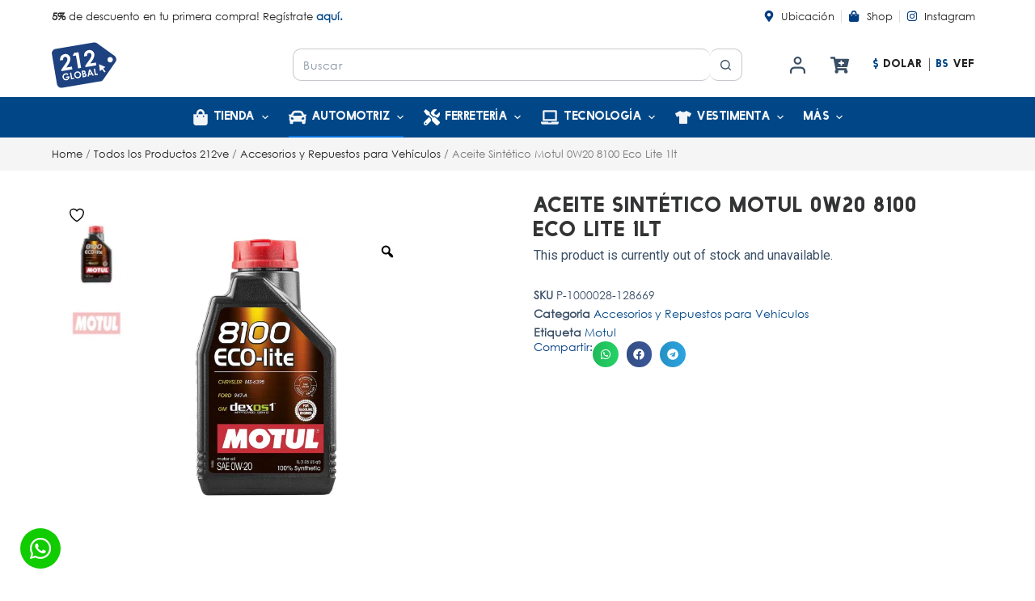

--- FILE ---
content_type: text/html; charset=utf-8
request_url: https://www.google.com/recaptcha/api2/anchor?ar=1&k=6LfO1TQrAAAAAMQDwdPTwfPmkSLmDpn-wEa8sJ3c&co=aHR0cHM6Ly8yMTJnbG9iYWwuY29tOjQ0Mw..&hl=en&v=PoyoqOPhxBO7pBk68S4YbpHZ&size=invisible&anchor-ms=20000&execute-ms=30000&cb=ualblinhf1sn
body_size: 49567
content:
<!DOCTYPE HTML><html dir="ltr" lang="en"><head><meta http-equiv="Content-Type" content="text/html; charset=UTF-8">
<meta http-equiv="X-UA-Compatible" content="IE=edge">
<title>reCAPTCHA</title>
<style type="text/css">
/* cyrillic-ext */
@font-face {
  font-family: 'Roboto';
  font-style: normal;
  font-weight: 400;
  font-stretch: 100%;
  src: url(//fonts.gstatic.com/s/roboto/v48/KFO7CnqEu92Fr1ME7kSn66aGLdTylUAMa3GUBHMdazTgWw.woff2) format('woff2');
  unicode-range: U+0460-052F, U+1C80-1C8A, U+20B4, U+2DE0-2DFF, U+A640-A69F, U+FE2E-FE2F;
}
/* cyrillic */
@font-face {
  font-family: 'Roboto';
  font-style: normal;
  font-weight: 400;
  font-stretch: 100%;
  src: url(//fonts.gstatic.com/s/roboto/v48/KFO7CnqEu92Fr1ME7kSn66aGLdTylUAMa3iUBHMdazTgWw.woff2) format('woff2');
  unicode-range: U+0301, U+0400-045F, U+0490-0491, U+04B0-04B1, U+2116;
}
/* greek-ext */
@font-face {
  font-family: 'Roboto';
  font-style: normal;
  font-weight: 400;
  font-stretch: 100%;
  src: url(//fonts.gstatic.com/s/roboto/v48/KFO7CnqEu92Fr1ME7kSn66aGLdTylUAMa3CUBHMdazTgWw.woff2) format('woff2');
  unicode-range: U+1F00-1FFF;
}
/* greek */
@font-face {
  font-family: 'Roboto';
  font-style: normal;
  font-weight: 400;
  font-stretch: 100%;
  src: url(//fonts.gstatic.com/s/roboto/v48/KFO7CnqEu92Fr1ME7kSn66aGLdTylUAMa3-UBHMdazTgWw.woff2) format('woff2');
  unicode-range: U+0370-0377, U+037A-037F, U+0384-038A, U+038C, U+038E-03A1, U+03A3-03FF;
}
/* math */
@font-face {
  font-family: 'Roboto';
  font-style: normal;
  font-weight: 400;
  font-stretch: 100%;
  src: url(//fonts.gstatic.com/s/roboto/v48/KFO7CnqEu92Fr1ME7kSn66aGLdTylUAMawCUBHMdazTgWw.woff2) format('woff2');
  unicode-range: U+0302-0303, U+0305, U+0307-0308, U+0310, U+0312, U+0315, U+031A, U+0326-0327, U+032C, U+032F-0330, U+0332-0333, U+0338, U+033A, U+0346, U+034D, U+0391-03A1, U+03A3-03A9, U+03B1-03C9, U+03D1, U+03D5-03D6, U+03F0-03F1, U+03F4-03F5, U+2016-2017, U+2034-2038, U+203C, U+2040, U+2043, U+2047, U+2050, U+2057, U+205F, U+2070-2071, U+2074-208E, U+2090-209C, U+20D0-20DC, U+20E1, U+20E5-20EF, U+2100-2112, U+2114-2115, U+2117-2121, U+2123-214F, U+2190, U+2192, U+2194-21AE, U+21B0-21E5, U+21F1-21F2, U+21F4-2211, U+2213-2214, U+2216-22FF, U+2308-230B, U+2310, U+2319, U+231C-2321, U+2336-237A, U+237C, U+2395, U+239B-23B7, U+23D0, U+23DC-23E1, U+2474-2475, U+25AF, U+25B3, U+25B7, U+25BD, U+25C1, U+25CA, U+25CC, U+25FB, U+266D-266F, U+27C0-27FF, U+2900-2AFF, U+2B0E-2B11, U+2B30-2B4C, U+2BFE, U+3030, U+FF5B, U+FF5D, U+1D400-1D7FF, U+1EE00-1EEFF;
}
/* symbols */
@font-face {
  font-family: 'Roboto';
  font-style: normal;
  font-weight: 400;
  font-stretch: 100%;
  src: url(//fonts.gstatic.com/s/roboto/v48/KFO7CnqEu92Fr1ME7kSn66aGLdTylUAMaxKUBHMdazTgWw.woff2) format('woff2');
  unicode-range: U+0001-000C, U+000E-001F, U+007F-009F, U+20DD-20E0, U+20E2-20E4, U+2150-218F, U+2190, U+2192, U+2194-2199, U+21AF, U+21E6-21F0, U+21F3, U+2218-2219, U+2299, U+22C4-22C6, U+2300-243F, U+2440-244A, U+2460-24FF, U+25A0-27BF, U+2800-28FF, U+2921-2922, U+2981, U+29BF, U+29EB, U+2B00-2BFF, U+4DC0-4DFF, U+FFF9-FFFB, U+10140-1018E, U+10190-1019C, U+101A0, U+101D0-101FD, U+102E0-102FB, U+10E60-10E7E, U+1D2C0-1D2D3, U+1D2E0-1D37F, U+1F000-1F0FF, U+1F100-1F1AD, U+1F1E6-1F1FF, U+1F30D-1F30F, U+1F315, U+1F31C, U+1F31E, U+1F320-1F32C, U+1F336, U+1F378, U+1F37D, U+1F382, U+1F393-1F39F, U+1F3A7-1F3A8, U+1F3AC-1F3AF, U+1F3C2, U+1F3C4-1F3C6, U+1F3CA-1F3CE, U+1F3D4-1F3E0, U+1F3ED, U+1F3F1-1F3F3, U+1F3F5-1F3F7, U+1F408, U+1F415, U+1F41F, U+1F426, U+1F43F, U+1F441-1F442, U+1F444, U+1F446-1F449, U+1F44C-1F44E, U+1F453, U+1F46A, U+1F47D, U+1F4A3, U+1F4B0, U+1F4B3, U+1F4B9, U+1F4BB, U+1F4BF, U+1F4C8-1F4CB, U+1F4D6, U+1F4DA, U+1F4DF, U+1F4E3-1F4E6, U+1F4EA-1F4ED, U+1F4F7, U+1F4F9-1F4FB, U+1F4FD-1F4FE, U+1F503, U+1F507-1F50B, U+1F50D, U+1F512-1F513, U+1F53E-1F54A, U+1F54F-1F5FA, U+1F610, U+1F650-1F67F, U+1F687, U+1F68D, U+1F691, U+1F694, U+1F698, U+1F6AD, U+1F6B2, U+1F6B9-1F6BA, U+1F6BC, U+1F6C6-1F6CF, U+1F6D3-1F6D7, U+1F6E0-1F6EA, U+1F6F0-1F6F3, U+1F6F7-1F6FC, U+1F700-1F7FF, U+1F800-1F80B, U+1F810-1F847, U+1F850-1F859, U+1F860-1F887, U+1F890-1F8AD, U+1F8B0-1F8BB, U+1F8C0-1F8C1, U+1F900-1F90B, U+1F93B, U+1F946, U+1F984, U+1F996, U+1F9E9, U+1FA00-1FA6F, U+1FA70-1FA7C, U+1FA80-1FA89, U+1FA8F-1FAC6, U+1FACE-1FADC, U+1FADF-1FAE9, U+1FAF0-1FAF8, U+1FB00-1FBFF;
}
/* vietnamese */
@font-face {
  font-family: 'Roboto';
  font-style: normal;
  font-weight: 400;
  font-stretch: 100%;
  src: url(//fonts.gstatic.com/s/roboto/v48/KFO7CnqEu92Fr1ME7kSn66aGLdTylUAMa3OUBHMdazTgWw.woff2) format('woff2');
  unicode-range: U+0102-0103, U+0110-0111, U+0128-0129, U+0168-0169, U+01A0-01A1, U+01AF-01B0, U+0300-0301, U+0303-0304, U+0308-0309, U+0323, U+0329, U+1EA0-1EF9, U+20AB;
}
/* latin-ext */
@font-face {
  font-family: 'Roboto';
  font-style: normal;
  font-weight: 400;
  font-stretch: 100%;
  src: url(//fonts.gstatic.com/s/roboto/v48/KFO7CnqEu92Fr1ME7kSn66aGLdTylUAMa3KUBHMdazTgWw.woff2) format('woff2');
  unicode-range: U+0100-02BA, U+02BD-02C5, U+02C7-02CC, U+02CE-02D7, U+02DD-02FF, U+0304, U+0308, U+0329, U+1D00-1DBF, U+1E00-1E9F, U+1EF2-1EFF, U+2020, U+20A0-20AB, U+20AD-20C0, U+2113, U+2C60-2C7F, U+A720-A7FF;
}
/* latin */
@font-face {
  font-family: 'Roboto';
  font-style: normal;
  font-weight: 400;
  font-stretch: 100%;
  src: url(//fonts.gstatic.com/s/roboto/v48/KFO7CnqEu92Fr1ME7kSn66aGLdTylUAMa3yUBHMdazQ.woff2) format('woff2');
  unicode-range: U+0000-00FF, U+0131, U+0152-0153, U+02BB-02BC, U+02C6, U+02DA, U+02DC, U+0304, U+0308, U+0329, U+2000-206F, U+20AC, U+2122, U+2191, U+2193, U+2212, U+2215, U+FEFF, U+FFFD;
}
/* cyrillic-ext */
@font-face {
  font-family: 'Roboto';
  font-style: normal;
  font-weight: 500;
  font-stretch: 100%;
  src: url(//fonts.gstatic.com/s/roboto/v48/KFO7CnqEu92Fr1ME7kSn66aGLdTylUAMa3GUBHMdazTgWw.woff2) format('woff2');
  unicode-range: U+0460-052F, U+1C80-1C8A, U+20B4, U+2DE0-2DFF, U+A640-A69F, U+FE2E-FE2F;
}
/* cyrillic */
@font-face {
  font-family: 'Roboto';
  font-style: normal;
  font-weight: 500;
  font-stretch: 100%;
  src: url(//fonts.gstatic.com/s/roboto/v48/KFO7CnqEu92Fr1ME7kSn66aGLdTylUAMa3iUBHMdazTgWw.woff2) format('woff2');
  unicode-range: U+0301, U+0400-045F, U+0490-0491, U+04B0-04B1, U+2116;
}
/* greek-ext */
@font-face {
  font-family: 'Roboto';
  font-style: normal;
  font-weight: 500;
  font-stretch: 100%;
  src: url(//fonts.gstatic.com/s/roboto/v48/KFO7CnqEu92Fr1ME7kSn66aGLdTylUAMa3CUBHMdazTgWw.woff2) format('woff2');
  unicode-range: U+1F00-1FFF;
}
/* greek */
@font-face {
  font-family: 'Roboto';
  font-style: normal;
  font-weight: 500;
  font-stretch: 100%;
  src: url(//fonts.gstatic.com/s/roboto/v48/KFO7CnqEu92Fr1ME7kSn66aGLdTylUAMa3-UBHMdazTgWw.woff2) format('woff2');
  unicode-range: U+0370-0377, U+037A-037F, U+0384-038A, U+038C, U+038E-03A1, U+03A3-03FF;
}
/* math */
@font-face {
  font-family: 'Roboto';
  font-style: normal;
  font-weight: 500;
  font-stretch: 100%;
  src: url(//fonts.gstatic.com/s/roboto/v48/KFO7CnqEu92Fr1ME7kSn66aGLdTylUAMawCUBHMdazTgWw.woff2) format('woff2');
  unicode-range: U+0302-0303, U+0305, U+0307-0308, U+0310, U+0312, U+0315, U+031A, U+0326-0327, U+032C, U+032F-0330, U+0332-0333, U+0338, U+033A, U+0346, U+034D, U+0391-03A1, U+03A3-03A9, U+03B1-03C9, U+03D1, U+03D5-03D6, U+03F0-03F1, U+03F4-03F5, U+2016-2017, U+2034-2038, U+203C, U+2040, U+2043, U+2047, U+2050, U+2057, U+205F, U+2070-2071, U+2074-208E, U+2090-209C, U+20D0-20DC, U+20E1, U+20E5-20EF, U+2100-2112, U+2114-2115, U+2117-2121, U+2123-214F, U+2190, U+2192, U+2194-21AE, U+21B0-21E5, U+21F1-21F2, U+21F4-2211, U+2213-2214, U+2216-22FF, U+2308-230B, U+2310, U+2319, U+231C-2321, U+2336-237A, U+237C, U+2395, U+239B-23B7, U+23D0, U+23DC-23E1, U+2474-2475, U+25AF, U+25B3, U+25B7, U+25BD, U+25C1, U+25CA, U+25CC, U+25FB, U+266D-266F, U+27C0-27FF, U+2900-2AFF, U+2B0E-2B11, U+2B30-2B4C, U+2BFE, U+3030, U+FF5B, U+FF5D, U+1D400-1D7FF, U+1EE00-1EEFF;
}
/* symbols */
@font-face {
  font-family: 'Roboto';
  font-style: normal;
  font-weight: 500;
  font-stretch: 100%;
  src: url(//fonts.gstatic.com/s/roboto/v48/KFO7CnqEu92Fr1ME7kSn66aGLdTylUAMaxKUBHMdazTgWw.woff2) format('woff2');
  unicode-range: U+0001-000C, U+000E-001F, U+007F-009F, U+20DD-20E0, U+20E2-20E4, U+2150-218F, U+2190, U+2192, U+2194-2199, U+21AF, U+21E6-21F0, U+21F3, U+2218-2219, U+2299, U+22C4-22C6, U+2300-243F, U+2440-244A, U+2460-24FF, U+25A0-27BF, U+2800-28FF, U+2921-2922, U+2981, U+29BF, U+29EB, U+2B00-2BFF, U+4DC0-4DFF, U+FFF9-FFFB, U+10140-1018E, U+10190-1019C, U+101A0, U+101D0-101FD, U+102E0-102FB, U+10E60-10E7E, U+1D2C0-1D2D3, U+1D2E0-1D37F, U+1F000-1F0FF, U+1F100-1F1AD, U+1F1E6-1F1FF, U+1F30D-1F30F, U+1F315, U+1F31C, U+1F31E, U+1F320-1F32C, U+1F336, U+1F378, U+1F37D, U+1F382, U+1F393-1F39F, U+1F3A7-1F3A8, U+1F3AC-1F3AF, U+1F3C2, U+1F3C4-1F3C6, U+1F3CA-1F3CE, U+1F3D4-1F3E0, U+1F3ED, U+1F3F1-1F3F3, U+1F3F5-1F3F7, U+1F408, U+1F415, U+1F41F, U+1F426, U+1F43F, U+1F441-1F442, U+1F444, U+1F446-1F449, U+1F44C-1F44E, U+1F453, U+1F46A, U+1F47D, U+1F4A3, U+1F4B0, U+1F4B3, U+1F4B9, U+1F4BB, U+1F4BF, U+1F4C8-1F4CB, U+1F4D6, U+1F4DA, U+1F4DF, U+1F4E3-1F4E6, U+1F4EA-1F4ED, U+1F4F7, U+1F4F9-1F4FB, U+1F4FD-1F4FE, U+1F503, U+1F507-1F50B, U+1F50D, U+1F512-1F513, U+1F53E-1F54A, U+1F54F-1F5FA, U+1F610, U+1F650-1F67F, U+1F687, U+1F68D, U+1F691, U+1F694, U+1F698, U+1F6AD, U+1F6B2, U+1F6B9-1F6BA, U+1F6BC, U+1F6C6-1F6CF, U+1F6D3-1F6D7, U+1F6E0-1F6EA, U+1F6F0-1F6F3, U+1F6F7-1F6FC, U+1F700-1F7FF, U+1F800-1F80B, U+1F810-1F847, U+1F850-1F859, U+1F860-1F887, U+1F890-1F8AD, U+1F8B0-1F8BB, U+1F8C0-1F8C1, U+1F900-1F90B, U+1F93B, U+1F946, U+1F984, U+1F996, U+1F9E9, U+1FA00-1FA6F, U+1FA70-1FA7C, U+1FA80-1FA89, U+1FA8F-1FAC6, U+1FACE-1FADC, U+1FADF-1FAE9, U+1FAF0-1FAF8, U+1FB00-1FBFF;
}
/* vietnamese */
@font-face {
  font-family: 'Roboto';
  font-style: normal;
  font-weight: 500;
  font-stretch: 100%;
  src: url(//fonts.gstatic.com/s/roboto/v48/KFO7CnqEu92Fr1ME7kSn66aGLdTylUAMa3OUBHMdazTgWw.woff2) format('woff2');
  unicode-range: U+0102-0103, U+0110-0111, U+0128-0129, U+0168-0169, U+01A0-01A1, U+01AF-01B0, U+0300-0301, U+0303-0304, U+0308-0309, U+0323, U+0329, U+1EA0-1EF9, U+20AB;
}
/* latin-ext */
@font-face {
  font-family: 'Roboto';
  font-style: normal;
  font-weight: 500;
  font-stretch: 100%;
  src: url(//fonts.gstatic.com/s/roboto/v48/KFO7CnqEu92Fr1ME7kSn66aGLdTylUAMa3KUBHMdazTgWw.woff2) format('woff2');
  unicode-range: U+0100-02BA, U+02BD-02C5, U+02C7-02CC, U+02CE-02D7, U+02DD-02FF, U+0304, U+0308, U+0329, U+1D00-1DBF, U+1E00-1E9F, U+1EF2-1EFF, U+2020, U+20A0-20AB, U+20AD-20C0, U+2113, U+2C60-2C7F, U+A720-A7FF;
}
/* latin */
@font-face {
  font-family: 'Roboto';
  font-style: normal;
  font-weight: 500;
  font-stretch: 100%;
  src: url(//fonts.gstatic.com/s/roboto/v48/KFO7CnqEu92Fr1ME7kSn66aGLdTylUAMa3yUBHMdazQ.woff2) format('woff2');
  unicode-range: U+0000-00FF, U+0131, U+0152-0153, U+02BB-02BC, U+02C6, U+02DA, U+02DC, U+0304, U+0308, U+0329, U+2000-206F, U+20AC, U+2122, U+2191, U+2193, U+2212, U+2215, U+FEFF, U+FFFD;
}
/* cyrillic-ext */
@font-face {
  font-family: 'Roboto';
  font-style: normal;
  font-weight: 900;
  font-stretch: 100%;
  src: url(//fonts.gstatic.com/s/roboto/v48/KFO7CnqEu92Fr1ME7kSn66aGLdTylUAMa3GUBHMdazTgWw.woff2) format('woff2');
  unicode-range: U+0460-052F, U+1C80-1C8A, U+20B4, U+2DE0-2DFF, U+A640-A69F, U+FE2E-FE2F;
}
/* cyrillic */
@font-face {
  font-family: 'Roboto';
  font-style: normal;
  font-weight: 900;
  font-stretch: 100%;
  src: url(//fonts.gstatic.com/s/roboto/v48/KFO7CnqEu92Fr1ME7kSn66aGLdTylUAMa3iUBHMdazTgWw.woff2) format('woff2');
  unicode-range: U+0301, U+0400-045F, U+0490-0491, U+04B0-04B1, U+2116;
}
/* greek-ext */
@font-face {
  font-family: 'Roboto';
  font-style: normal;
  font-weight: 900;
  font-stretch: 100%;
  src: url(//fonts.gstatic.com/s/roboto/v48/KFO7CnqEu92Fr1ME7kSn66aGLdTylUAMa3CUBHMdazTgWw.woff2) format('woff2');
  unicode-range: U+1F00-1FFF;
}
/* greek */
@font-face {
  font-family: 'Roboto';
  font-style: normal;
  font-weight: 900;
  font-stretch: 100%;
  src: url(//fonts.gstatic.com/s/roboto/v48/KFO7CnqEu92Fr1ME7kSn66aGLdTylUAMa3-UBHMdazTgWw.woff2) format('woff2');
  unicode-range: U+0370-0377, U+037A-037F, U+0384-038A, U+038C, U+038E-03A1, U+03A3-03FF;
}
/* math */
@font-face {
  font-family: 'Roboto';
  font-style: normal;
  font-weight: 900;
  font-stretch: 100%;
  src: url(//fonts.gstatic.com/s/roboto/v48/KFO7CnqEu92Fr1ME7kSn66aGLdTylUAMawCUBHMdazTgWw.woff2) format('woff2');
  unicode-range: U+0302-0303, U+0305, U+0307-0308, U+0310, U+0312, U+0315, U+031A, U+0326-0327, U+032C, U+032F-0330, U+0332-0333, U+0338, U+033A, U+0346, U+034D, U+0391-03A1, U+03A3-03A9, U+03B1-03C9, U+03D1, U+03D5-03D6, U+03F0-03F1, U+03F4-03F5, U+2016-2017, U+2034-2038, U+203C, U+2040, U+2043, U+2047, U+2050, U+2057, U+205F, U+2070-2071, U+2074-208E, U+2090-209C, U+20D0-20DC, U+20E1, U+20E5-20EF, U+2100-2112, U+2114-2115, U+2117-2121, U+2123-214F, U+2190, U+2192, U+2194-21AE, U+21B0-21E5, U+21F1-21F2, U+21F4-2211, U+2213-2214, U+2216-22FF, U+2308-230B, U+2310, U+2319, U+231C-2321, U+2336-237A, U+237C, U+2395, U+239B-23B7, U+23D0, U+23DC-23E1, U+2474-2475, U+25AF, U+25B3, U+25B7, U+25BD, U+25C1, U+25CA, U+25CC, U+25FB, U+266D-266F, U+27C0-27FF, U+2900-2AFF, U+2B0E-2B11, U+2B30-2B4C, U+2BFE, U+3030, U+FF5B, U+FF5D, U+1D400-1D7FF, U+1EE00-1EEFF;
}
/* symbols */
@font-face {
  font-family: 'Roboto';
  font-style: normal;
  font-weight: 900;
  font-stretch: 100%;
  src: url(//fonts.gstatic.com/s/roboto/v48/KFO7CnqEu92Fr1ME7kSn66aGLdTylUAMaxKUBHMdazTgWw.woff2) format('woff2');
  unicode-range: U+0001-000C, U+000E-001F, U+007F-009F, U+20DD-20E0, U+20E2-20E4, U+2150-218F, U+2190, U+2192, U+2194-2199, U+21AF, U+21E6-21F0, U+21F3, U+2218-2219, U+2299, U+22C4-22C6, U+2300-243F, U+2440-244A, U+2460-24FF, U+25A0-27BF, U+2800-28FF, U+2921-2922, U+2981, U+29BF, U+29EB, U+2B00-2BFF, U+4DC0-4DFF, U+FFF9-FFFB, U+10140-1018E, U+10190-1019C, U+101A0, U+101D0-101FD, U+102E0-102FB, U+10E60-10E7E, U+1D2C0-1D2D3, U+1D2E0-1D37F, U+1F000-1F0FF, U+1F100-1F1AD, U+1F1E6-1F1FF, U+1F30D-1F30F, U+1F315, U+1F31C, U+1F31E, U+1F320-1F32C, U+1F336, U+1F378, U+1F37D, U+1F382, U+1F393-1F39F, U+1F3A7-1F3A8, U+1F3AC-1F3AF, U+1F3C2, U+1F3C4-1F3C6, U+1F3CA-1F3CE, U+1F3D4-1F3E0, U+1F3ED, U+1F3F1-1F3F3, U+1F3F5-1F3F7, U+1F408, U+1F415, U+1F41F, U+1F426, U+1F43F, U+1F441-1F442, U+1F444, U+1F446-1F449, U+1F44C-1F44E, U+1F453, U+1F46A, U+1F47D, U+1F4A3, U+1F4B0, U+1F4B3, U+1F4B9, U+1F4BB, U+1F4BF, U+1F4C8-1F4CB, U+1F4D6, U+1F4DA, U+1F4DF, U+1F4E3-1F4E6, U+1F4EA-1F4ED, U+1F4F7, U+1F4F9-1F4FB, U+1F4FD-1F4FE, U+1F503, U+1F507-1F50B, U+1F50D, U+1F512-1F513, U+1F53E-1F54A, U+1F54F-1F5FA, U+1F610, U+1F650-1F67F, U+1F687, U+1F68D, U+1F691, U+1F694, U+1F698, U+1F6AD, U+1F6B2, U+1F6B9-1F6BA, U+1F6BC, U+1F6C6-1F6CF, U+1F6D3-1F6D7, U+1F6E0-1F6EA, U+1F6F0-1F6F3, U+1F6F7-1F6FC, U+1F700-1F7FF, U+1F800-1F80B, U+1F810-1F847, U+1F850-1F859, U+1F860-1F887, U+1F890-1F8AD, U+1F8B0-1F8BB, U+1F8C0-1F8C1, U+1F900-1F90B, U+1F93B, U+1F946, U+1F984, U+1F996, U+1F9E9, U+1FA00-1FA6F, U+1FA70-1FA7C, U+1FA80-1FA89, U+1FA8F-1FAC6, U+1FACE-1FADC, U+1FADF-1FAE9, U+1FAF0-1FAF8, U+1FB00-1FBFF;
}
/* vietnamese */
@font-face {
  font-family: 'Roboto';
  font-style: normal;
  font-weight: 900;
  font-stretch: 100%;
  src: url(//fonts.gstatic.com/s/roboto/v48/KFO7CnqEu92Fr1ME7kSn66aGLdTylUAMa3OUBHMdazTgWw.woff2) format('woff2');
  unicode-range: U+0102-0103, U+0110-0111, U+0128-0129, U+0168-0169, U+01A0-01A1, U+01AF-01B0, U+0300-0301, U+0303-0304, U+0308-0309, U+0323, U+0329, U+1EA0-1EF9, U+20AB;
}
/* latin-ext */
@font-face {
  font-family: 'Roboto';
  font-style: normal;
  font-weight: 900;
  font-stretch: 100%;
  src: url(//fonts.gstatic.com/s/roboto/v48/KFO7CnqEu92Fr1ME7kSn66aGLdTylUAMa3KUBHMdazTgWw.woff2) format('woff2');
  unicode-range: U+0100-02BA, U+02BD-02C5, U+02C7-02CC, U+02CE-02D7, U+02DD-02FF, U+0304, U+0308, U+0329, U+1D00-1DBF, U+1E00-1E9F, U+1EF2-1EFF, U+2020, U+20A0-20AB, U+20AD-20C0, U+2113, U+2C60-2C7F, U+A720-A7FF;
}
/* latin */
@font-face {
  font-family: 'Roboto';
  font-style: normal;
  font-weight: 900;
  font-stretch: 100%;
  src: url(//fonts.gstatic.com/s/roboto/v48/KFO7CnqEu92Fr1ME7kSn66aGLdTylUAMa3yUBHMdazQ.woff2) format('woff2');
  unicode-range: U+0000-00FF, U+0131, U+0152-0153, U+02BB-02BC, U+02C6, U+02DA, U+02DC, U+0304, U+0308, U+0329, U+2000-206F, U+20AC, U+2122, U+2191, U+2193, U+2212, U+2215, U+FEFF, U+FFFD;
}

</style>
<link rel="stylesheet" type="text/css" href="https://www.gstatic.com/recaptcha/releases/PoyoqOPhxBO7pBk68S4YbpHZ/styles__ltr.css">
<script nonce="iVWcuFdVRbJJ8LLLCcx-nw" type="text/javascript">window['__recaptcha_api'] = 'https://www.google.com/recaptcha/api2/';</script>
<script type="text/javascript" src="https://www.gstatic.com/recaptcha/releases/PoyoqOPhxBO7pBk68S4YbpHZ/recaptcha__en.js" nonce="iVWcuFdVRbJJ8LLLCcx-nw">
      
    </script></head>
<body><div id="rc-anchor-alert" class="rc-anchor-alert"></div>
<input type="hidden" id="recaptcha-token" value="[base64]">
<script type="text/javascript" nonce="iVWcuFdVRbJJ8LLLCcx-nw">
      recaptcha.anchor.Main.init("[\x22ainput\x22,[\x22bgdata\x22,\x22\x22,\[base64]/[base64]/bmV3IFpbdF0obVswXSk6Sz09Mj9uZXcgWlt0XShtWzBdLG1bMV0pOks9PTM/bmV3IFpbdF0obVswXSxtWzFdLG1bMl0pOks9PTQ/[base64]/[base64]/[base64]/[base64]/[base64]/[base64]/[base64]/[base64]/[base64]/[base64]/[base64]/[base64]/[base64]/[base64]\\u003d\\u003d\x22,\[base64]\\u003d\x22,\x22fl5tEwxoGUduw6XChy9cw6LDj2/DkcOWwp8Sw5/CpW4fBAfDuE8AF1PDiD41w4oPJwnCpcOdwpLCpSxYw5Rlw6DDl8KlwrnCt3HCk8OywroPwpvCj8O9aMKUKg0Aw6IxBcKzSMKFXi5LcMKkwp/CjxfDmlpZw7BRI8K/w5fDn8OSw55pWMOnw7DCk0LCnlYUQ2QVw4tnAlDCvsK9w7F/GChIRFsdwptCw7YAAcKmJi9VwoE4w7tiagDDvMOxwpVVw4TDjklOXsOraH1/SsOew5XDvsOuGsKNGcOzZ8KKw60bNExOwoJxMXHCnSrCl8Khw64OwrcqwqsaIU7CpsKbdxYzwpvDmsKCwokNwofDjsOHw6ltbQ4dw4gCw5LCosKtasOBwpxhccK8w4JhOcOIw7pKLj3Cvn/Cuy7Cp8KSS8O5w4XDgSx2w4EHw40+wptow61Mw5d2wqUHwr/[base64]/[base64]/DrkE2bsOXK8KtwpBPIcO0wqTCsAchEEkbw5gRwofDjcOZwrLCh8KmRT9YUsKAw4A1wp/Chn5lYsKNwqfCtcOjEQ5wCMOsw71Ywp3CnsKwBV7Cu3HCusKgw6FMw5jDn8KJeMKXIQ/DvMO8DEPCssOLwq/[base64]/A0cMwqbDhsO5IMODZjwsw7vCu2/CmUJCKcKjVSlDwqTCg8Kbw67Do0RrwpE5wrbDrHTCtzHCscOCwqbCkx1MQ8KVwrjCmz3CnQI7w4JqwqHDn8OFDztjw6Q9wrLDvMOgw59UL0zDjcOdDMOHAcKNA2gwUywhGMOfw7oVChPChcKUacKbaMK7wpLCmsOZwo9caMK5I8KhEFBkdMKhdsK0MMKGw4M/[base64]/[base64]/Cm1xSw4ZwUFUJwqV9wrseFHUqOMK9acOew5nDhMK+InjCmRpwVhDDpg3Cun/CgMKfWsK8CnfCmTlwS8KbwpTCmsKXw5IbCWhZwogPYn7Ch200wqhZw6hmwrnCs2HDtsOwwoLDlgLDpnVCwqjDm8KWeMKqPHfDtcOBw4gWwqvCu0gVU8OKPcK9wpVYw5o1wr89L8OnUDUzwqDDocK2w4jCrlPDvsKewrchw4oeKmcYwo4eLi9ufsKCwpPDtC/Co8O6JMOQwow9woTDkgdIwp/CkcKTwpZKIsKLW8Opwooww6zDocOoWsKkNCJdw4YDwqrDhMOONsOHw4TDmMKkwrjDmBFZC8OFw6MYcnlLwo/[base64]/[base64]/wqUEw6wVwpzDlktuwoRdw6fClgrCpgApfzlZw6lOHsKFwprCusOMwq3DjMKRw4MCwqhRw6dLw4kUw6zCgHbCjcK8EMKcXy9/ScKmwqBxYcONCDx0ScOgVh/CqjwEwoVQZsKeBk/ClxLChsK2NcOgw6fDm1jDugPDjytBGMOJw5fCnU1Tbk3CvsKEEsKdw40Fw4dGwq7CssKgHl4ZJVpYHMKgY8O2DcODYsO6WRNgCz9sw5kzM8KZU8KKbcOkwrbDvMOgw7gnwpvCtEsPw5o2wobDjsK+XcOUCWcNw5vCsxpfU3duWA0Gw71IScOTw6/DmmTCh3XDoRx5M8KUeMKqw6fDvMOqXgzDgsOJREXDk8KMP8OBM31sKcOWw5XDjsKSwrnCoWXDlMOZD8KPw7fDscK5eMKzGsKzw5h8OEUjw6TCvXTCjsODbGjDnW3CtWQqw4rDgRt0CsKjwr/ChmHCoDBlw6AQwrXCkUzCuB3DqF/DrcKNK8OOw4xBaMOHOUzCpMOXw4bDqnAPMsORwqbDrnHCkFFxOMKBdVXDgMKRLSXCrDfDjcKaOsOMwpFXIg3CtGvCpBVJw6jCg0HDmsOOwpoAVR5aQiZkMl09EMKgwogvf3nClMOuw6vDtMKQw4nDljvCv8KZw7/DiMKDw5YEXV/DgUU+w47DucOYBsOOw5DDjBjDmzg1wplSwoNuRsK5wrnCnsO/TBVwJDvDsAZ5wp/Dh8KMw4RXQn/[base64]/cMOoIcONwocwworCt8K1ZkBNw4HCjH5bwq8oOMOTWjgeTlV5R8KpwpjCh8KmwoDDicOsw6N3w4NaFBvDo8ODcWDCuQtrwrJOWMKFw6vCscKGw5fDgMOpw4Z2wpsHwqvDicKrK8OmwrbDs1FoYD/[base64]/DhMOMZMKyTHVzd8OJw4jDncONw7rDi8KXw7TCv8OMJMObTTfClBPDk8O/[base64]/DmMK8bMKkS1HChMOTwrXDoW7DqT8+wp5FwrPDm8K0CsKJV8OWcsKdw6hew6tbw505wqw2w5HDkFvDj8KRwqTDrsO/[base64]/DmxLCmcKfKUPDsMO5SRDDvcKpHD07KRRqBVJAH0/[base64]/DosKPRmY2wrjDqn/CgsKfw6gDG8K9woXDnsKONCLDh8K0RVTCrzkmwqvDhC8ew41gwpIuw54Ew4TDhMOtM8Opw69OSAk6eMOSw6ZXwqkyUT9lPC3DiE7Chkx0w4/Dr2FtCVMXw41nw7TDrMOqb8K+w4vCpMKTI8OCN8Oowrsaw7HCpG9kwoNFwrRYPMOXw6zChsO8b33CpcOWwot1ZcO8wqTCqsKDDcOTwrVmaCnDkkY5w6TChDnDl8KgGcOFMUBmw6/CmXwYwq1vFMKpM0jCtMKWw74hw5HCjMKaV8OkwqsZLMK/FsOyw780w4Ndw6XCn8Omwqk+w4nCpsKiwrLDn8KiH8Osw4wrZVJAasKKSmXChl3Cog/Ck8K9eWAwwqZ8wqg0w7jCim5vw5bCoMKswo9nRcOQwpfCt0V2w54jFWbCtF8mwphqNxoFewTCvAQBMRkXw5FRwrYVw5nCtsKgw4fDnmHCnS9pw4/DsEZYdkHCqsOwZkUdw7NRHxXDuMO/w5XDu1/[base64]/KMO8w4VCwqVeJlRcwqbCgsK0wpcTVcOaw7rCkjBba8Ovw7cUB8KZwpN6AMO3w4jCkEfCn8KbZMO2KUfCqh8Uw7XDvmDDsmcPw7h+UAlreSINw65JZwRPw6/DnBZ3McOHHsOjBRhKaB/[base64]/w7Fvw4DCkMOXwrRpGlFyJlJxJ0DCvzvCqMOSwoY4w4FPCMKcwqdqRztTw4wEw4rCgcKVwppuFm/DocKoL8OgT8K7wqTCpMOoBBXDiRtxMsKiYcOewqzCknoqDi0nBsOnQsKjAsKmwqBpwrXCo8K2LyXCrsKwwoVVwok4w7XChBwJw7UfYwozw4bChEApJUIGw77DmHQIZEfCoMOVSRzDpsOFwo8LwohUfcO6dC5HeMKXPFhlw6dzwrosw4LDjMOpwp1zASVfwp9HNsOPwq/Cn2NhXB1Aw6weDnXCq8KnwrNEwrAHwpzDvMKyw5w6wppfwpHDr8KAw7jChG/DlsKNTQJjLXZpwrV+wrtJXMORwrrDi2YDNDDChcKLwqRhwp8qYMKQw55yW17CoB9/wq8GwrzCs3bDkAonw6PDnirChWDChMKDw7MaOlpdw69MasKCWcK2wrDCgUDCvErCoyHDq8Kvw6fDk8KXUMOVJ8OJw5RvwpVCN3t4VcODVcOzwosJZXJ9M3APecK2OVVyUCrDs8KTwo08wrIFEhvDjMOrYsO/LMKWw7vDp8KzGDV0w4DCsghwwrFsEcKgcsO/wpnCul/Cs8OzUcKGwopDQS/DkcOIw6pPw6IBw7zCvsOlT8K5QgB9ZMKbw4nClMO8w7EcWsKTw4vClMKqAHBmd8Ohwro/w6MBbcOgwolfw7UPT8OCw5wvwpdHL8O2wrl1w7vDtDXDr3bCtMKww4Q1wpHDvQDDrHBeTsKqw7FAwp/ChMKkw53Dh03Dr8KPwrB3HErClsObw5nDnGPCiMOCw7DCmh/[base64]/JsKJwrMAwqbDrHtfFzQqAFzClFp8C8OSwo0Hw5BdwqpTwofCqcOvw61wcXMaAMKuw4p/[base64]/DhcK3KQxFKGfCqsOKcmrCnQYTwrFOw61ZDC3DucOHw7NLGm1UMMKnw5tiOMK+w55XFmh/[base64]/CiMO+aT95fgPCjwTCqwrDlcKhCMOrwozDrMOUBiZcFQHClzgELwdiPsK0w5QtwrgbbmoSGsOOwpsAdcOWwr1WRsOsw78dw5fChnzCnCpRSMKqwrbChsOjwpLDhcK+wr3DicK4w7DDnMK4wowYwpVeIMOoMcKMw6Bdwr/[base64]/CqSgvCcOHOgvDuApJw4/Cs8OqYMOgwoHDiCDDjsKrwqpUE8KRw7bDrsOrSWIQTcKsw4vCpz0gR0dmw7zDicKJw4AObhvCicKdw5/Do8KOwofCjD0Gw5Y7wqnDhi/Ds8O8akdLJVwQw6tcdMKQw5RyImHDrcKQwrTDk1A/[base64]/[base64]/QMKFw53DlsKWFsKsRsKAwrgHw4Jiw4Vcw7LDpUXClwgtTcKXw61zw7MLCHVEwpsqwprDosKmw6XDhkF7PsKAw6zCn1RnwpLDkMOMTsOgZHvCghPDujnCgsKRSEzDqsOMK8OUw4JEDlMiZlLDp8O/Tm3DpEkIfzNGBA/Cp3PDgcOyGsODGMOQTiLDhGvCrH3DnwhZwr59GsOTRsOzwqHCo2gVUkbCssKuMRtiw6ZvwqI5w7U4H3Ikwrc7H1PCpW3Cgx5Uw5zCl8K/wp9hw53DicO9aFoOUsObVMOkwr1wacOtw5hUJUA4w6DCoywlYMO+QcKhNMOrw54ROcKAwovCuGEuIAJKesKjB8KLw5E2NW/[base64]/[base64]/[base64]/[base64]/DhcKDb8O5YsKUw7HDk8OkX8KzXwkBeTTDriMjw684wqjDpVTDgBPCusONw5bDjDXDt8OYBibCqQxewp18acKTHHLDnnDCkmlhJcOuKRLCjhEzw5bChzRJwoPCqSLCond8wpMCLCR7w4Ypwql7Xx3CsHF/[base64]/DpcKew6pCanjCsXzDiHDDqsOFKMOmbcOawqlUIMK9TsKjw70BwqLDoC5Uw7oFEcO0wpnDnsOQZ8O+ecONdDbDucOIHsOTw5h6w5d5EVoyVMKcwrbCokLDlGzDikXDksOewo91wrB9woTDsSFtBnF9w4BjSibCsykWdS3CpD3DsXFTDUc7G3/Cp8O1DMOKK8K4wofCtmbDjMOHHsODw6VAe8OkWGzCssKmM0RvKMKZKUjDosOaeD3CkMKzw4DDisOgCsKmPMKfX3pmAS7CjcKIJBHCpsKxw7vCmMOUcCXCvS0PEcKBH2LCvMOrw4Y9LcOBw4hgUMKxNsK8wqvDssO6wo/ChMOHw6pufcKIwoI0BCoAwqbDt8KEZSkeRBEzw5Yawro9IsKtfsKHwowhO8KUw7Bvw7hYwpnCnkItw5Ndw64sFU8TwqnCjkp1S8O/[base64]/w6DDrXbDocK6wrvDoGYtCcOHwoQxwpIWwot0wpYbwpxOwoVUJVFwGcKWZMKDw69CRsKKwqTDs8KSw7TDucK6FsKUDzLDnMKxUAJlKcOhXDrDosKLfcOzPDhhTMOmJmIHwpTDgiViesO9w6MKw5rCrcKMwqrCl8KRw57CvD3DmkDCi8KRGSsTfy5/wqLCuXPCjmPCiCzCtMKUw4MbwpkFw757dFd9fjbCjVw0wo0Mwpxcw4DDvnXDnSjCrMOsEkx1w5/[base64]/DtMKECGfDsMOPBVXDmQXDuG8Cw6jDqS89wr0vw4vDm2EuwpplSMKnAMKAwqLDmj0kw5PCs8OfYsOawq5qwroWwq/[base64]/ClMKpw5x9ZiUtw7DClzl0wo8SLwzDksOrw4DDg09lw4Q+wrrCqgrCq1xzw7/DgGzCncKYw6Y/[base64]/[base64]/DiMOfwqgOw6U9P3HCsDB8N0DDjS/ClMKKWMOID8OGw4HDusOwwpgrF8OKwqEPPkbDjMKMACHCmgleAUjDqMOew6nDpMKOwpwjwq3DrcK3w5NTwrhgw5Q8wozCvGZqwrhvwp0Pwq04R8K8ZcKJY8K/w5cmL8KmwqclbMO0w7pKw5dJwoE6w6TCt8OqDsOLw5rCoi8UwpZUw5xDRQlhw4PDkcKrwqfDhxrCgsKoBMKbw4EdFMOewqdcVmHCi8Kbwr/CqgLCucKDGsKCwpTDh2DCgMO3woAAwp3Dtx1pRQclQMOFw7s1wpTDqMK1S8O5wpfChsK5w6HDq8OTBSd9J8K8G8OhdThVV2PCkhsLw4IxRgnCgcKcEsOCbcKpwoEHwpjCujZyw5/CrcKaO8OWdS/Cq8Khw7t0LhLCgsKUGElDwoggTsOtw4E8w4DCtQ/[base64]/CpcK8cAnCrTRRw6jClsOiwpF3w7rDjE/Dr8KmcRM7HVIYWBBhX8KSw7bDrwJYY8Kmw41uAcKCS0vCrsODw57DnsOKwqhOKn88LG4aeS1AdcOLw50mDifCi8OiCMO0w4YMcErDjTDClVjCg8Kkwo/DhHpcWVYnwoNkKhXDsgZzwrQrGcKzw4zDrUrCo8Kjw5ZrwrvCr8KfQsK1QnLCjcO/[base64]/CmDPDoUzDilDDhEDDlcKPwrlxwrvCvcKVEA/CuiTCrsKPEyHClEHDvcKgw7cfD8KYH0sKw5LCo3vDmzzDrMKpRcORwofDuG8IXiTCkwfCmiXClWgNJ2/Cm8Ovw5wZw5rCvsOoTk7CrGZYHk3ClcKZwpzDqRbDp8OcERbDr8KWAmVXwpFMw5TDmsKjbkTCnMO6NBclUMKlIz7ChBvDrMOZPGPCtxZqDsKNwrvCocKKKcOEw7vCv1sRwrVDw6pLAzTDlcO/[base64]/w7rDginDssKdCwrDn8K5w78XwqfCmCLClMOaC8OFw6Y9A0EYwpLCkTASMEDDhgxmbgIXwr0lw4nDssKAw6AoKmBiLxR5wojDmxvDs0FwCMOMUi7Cn8KvdlTDpR3Di8KLcQd1VcOZw5vDpG4uw7TChMOxesOOw7XCm8Osw7oCw5bDnMKzThzCnV5RwpnDpMKYw6gmUF/ClcOKKMOEw7UbGMKPw5bCi8OTwpvCjMOmFsODw4XDn8K7aBw/[base64]/w6YFw4ANMRPDkWLChTELwptawojDn8OJwr7CvMK/Cj11wqw1QMKdXHYZMRfCq0caXiVdwosRbEZOeE1/YFNDBTMRw5gfDgTClMOgUsOyw6PDghPDsMOYEMOoOF9jwpXDucK7BhVLwpQzcMKXw43ChxDCksKgLgjDjcK9w7/DqsOxw70Qwp/CoMOgXXVVw6zCl2zChivDv2UHZ34AaiUswqPDm8OJwpYMw4zCg8KTckXDhcKoXRnCm2HDgwjDkQt+w4EYw4rCnBp3w4TChxJiIlfDpgYLXw/DkCYjw77Cm8OiPMOxwqzCm8KVPMKoIsKlw6hRw55nw6zCoibCrAc/wqzClAdpwp3CnQrDu8OKEcO9RHdOPcOKGSAawq/ChsOMw69/esKpVErCsiLDnBXCg8KfGSIJccK5w6vCsB/CmcOzwqrChGp3bDzCrMOlw6rDiMOpw4XCpzl+wqXDr8OowpVtw7MLw5ArAgx/wp/Di8OTDADCusKhQA3DnVXDl8OqAFJhwqk7wpRdw69vw5bDhysuw4BADcOXw7dwwp/DvAF8ZcOrwqXDg8OEKsO0Zgl3d0EkcDLCs8ONa8OfLcOew7sHa8OoCcOVZsOYEsKQw5bDoQ7DhEYoRQHCisK5Uj7CmcOkw5nCm8O+QynDgcOxTy1EXlbDrnJiwpnCssKsScO3WcOSw6XDpyvCqFVxw7/Di8K3JAnDglgFVQTCs08MEmFOQGzCgEVrwoIcwqUncgd4wp5zPsKeUsKiD8OKwpPChcKvwoHCpEDCvix3wqxyw60dKwTCiVPCq2geM8Oow7kOf2LCjsO1SMKxJMKlRMKyMMOXw4XDgj/Cv1XCoXQzO8O3f8O9AcOSw7NYHQNdw7JXSgZsZMKkOzM1LMKVJRpewq/Cn0JeZ0ZnGMOHwrEMYH3CpsOPKMOUwq3DsgkOWMOAw48fVcOQIBVYwp9kVBjDucOMd8OEwrrDo1TDgC9+w6FZTcOqwqvDnkICeMOpwqR4K8OZwpNew6HDjsKDEnrDlcKhW3LDkAc/w5YZF8KxT8O9RMKPwo8vw5LCsi1Gw4Uzw6Ufw5kuwopfVMKhGFxXwqY+w7huEGzCosK3w6vCpyMgw6FWWMO7w5DCo8KPUDd+w5TCpUXDigjDmsKvITRJwrnDqUQEw77CpydMWlHDncOhw5kdwq/CtMKOwqkrwrFHX8O1wonDiXzCgsOXwozCmMObwoNYw5MKDRLDnDdDw5N7wohPWg3Cu3dsC8O9dUlpWQLDs8KzwpfCgmPCnMOTw7V4GsKKJMO/[base64]/CgcKRwoJjw5bDgMKgDAvCkcONwpViwprCvWXCh8ObRUTDhsKfwqBgw6A5w4nCucOrwqZGw47Cnl7Cu8OMw41yHiDCmMKjf2LDolYbamPClsKpIMKsfcK+w7BdC8OCwoFebkFCCAHChAEuHTZaw5xfSmI0fCYlPlc+wooQw6scw58/wrTCvD4Lw4khw7V0QMOMw70iDcKdKsOPw44qwrFvdUR+wr1vDMK5w7hPw5PDo1hMw4hrQMK9XDZAwp7CtMOTdsO/wqEUCAIcU8KhAlLDnzF4wrbDtMOeEGnCgjjCtMOUDMKSUMK+EcO0w5bCq2gVwp0PwoXCvXjCs8OLMcOSw4/DgMKuw6RVw4cYw49gAxnCuMOpPcKIC8KQb27DpgTDrcKNwpbDmWQ9wq9Ow63Dl8OowoxCwo/CpcOfecKVTMO8YsKBSC7DvVkiw5XDql9xCiHDv8OAA2psP8OCJsKVw6xtHljDksK3BcOWcjnCk37CiMKSwoLDoGZ6wpwUwp9Qw7jDoSzCrcK/[base64]/w5M/[base64]/[base64]/[base64]/CncKOwqMow5TCj8Ojw59IWsOTdMOPd8OSw5Y/w4rCicO9wp7DrcOjwqUmIEPCuU/[base64]/Dpx7CghHCtMKuGcOwwq9XwqErQMK/SGpvw69zfH1SwofCqsO0HcKMIADDj2XCrMOrwojCuTdMwrfDvmzDr3ICNi3Dk0MMfhvDtsOTS8O5wpsTw783w7kFKRFOC2fCocKVw7TCtkB6w7jCih3DmgjDmcKEw74SD0kOX8KLw7vDusOScsO2w5YTwrsmw5gCBMKiw6t/wocVwoRENMOIJSZ7dMKsw50pwoHDh8ODw7wAwozDlyjDggTCuMOBJFt5JsOJd8OpJVM9wqduw5Jiwo03wrQxw73CvjbDrMO9EMK8w6gaw6PCusK7XsKPw4DDtlN3YlHCmijCkMOdXsK3SsOhZWptw6w3w67DoGZYwq/DnmtkWMObUjXDq8OEIsKNY1hZS8Ojw50UwqJhw5PDgUHDhgd9woc/YgHDncOHw4bDtsKEwr4ZUH4ew5dmwrPDjMOxw4Z4wrV5wp3Dnxp8w4oxw7Fgw5Vjw4Yfw67Dm8KSPlnDpiBOwrFpbgk8wpnDn8OqB8KxNDLDncKnQ8KxwrLDssONKcKzw6rCgsOXwrVow5YsLMKuw5AQwr0HF3ZZamhRBMKWUUDDusKxK8OlacKFwrI/[base64]/[base64]/DhELDtMOVw5vDu1LDqm3DnH7CosKrw7hLw79cLVwOZsK/wr/[base64]/ClsO6Li3DqznCn8K+ccKzcsKmDcKaw7FGwoLCoDvDlz/[base64]/CoMKhKDYMw7QjTMK1MhbCl0vDpsOOw4sEVi86wq89w6x/OMK6O8Ojw6cNQF5dDzvCjMOcYsOeWMKtS8Oyw7EzwrMuwpnCt8Knw7o8P3TCj8K/w74QBULDi8OOwqrCscOJw65pwpFMWUrDhyPCsn/CrcOzw43DkwdbK8Omw5PDpVBeAQ/Dmw4twqtFCMKkXgJ0VlbCtGNyw4xBwqLDngbDg1QpwoRFNnLCsXnDk8KIwrBFYyHDgsKHwonCv8O5w4obeMOMZC3DvMOUBSZFwqIOAh1kbcO4IMKyX1/DpDwXYk3ChS5CwosMZlfDpsOGFMOewpvCn23Ch8OIw4LCrcKqPBUuwrbDhsKtwqN6woF3AMK9R8OCRMOBw6MqwoHDpBvCiMOMHjXCtmrCl8KEVQbDkMOPHcO1w47ChcOdwqkIwo9AfTTDk8O+OC08wrnCuyrCmH/DrFQdEwIVwpfDpld4C3rDlETDpMOYdBVaw6ZgVyQCdMKtccOJEXnClVrDpsO3w4ghwqpWUWFvw6oWw6PCpA/CmWYdTMOCeyJiw4R1PcKBDsOZw4HCjhl0wr13wpbCjWfCgkzDl8K/FWfDtHrCtm9Twrl2QwzCkcKIwps8S8Opw4fDsivCvhTCo0IuY8O/WsObX8OxCz4JDVZOwp0Ow4/DswQ9RsO3wrHCsMOzwqpPacKTB8KNw5A6w6kQNsKGwrzDpwDDiDrCi8OmN1XCr8KdScKlwo3Cq2gRL3rDrDXCp8ONw4ohK8OUM8KEwodvw50MZX/CgcOFFcKnBBBew4LDgF4aw7licGnCgBQiw6tTwrRnw7MSVTbCoHfCtsOrw5TCkcOvw4DDv2vCq8Ovw49Dw7RBw6ckfsO4QcO/[base64]/Cq1gVwrwxwoc6w7lMEBA7w6/DrsOiQz7DvjcBwqDCshUtU8KVw5jCnMKEw6paw69IecOQLlfCnTTDj04/TcKCwogaw4rDuXlnw7ZBZsKHw5/CrsKjJiXDmnd0wovCknx1wppIaljDuRvCpcKIwp3Cu3rChyzDqQl+MMKewprCkMKDw5vCqw0Ew4jDlcO8cwvClcOVwqzChsOJTlApwrPCj0goOVktw7bDn8OKwpTCnH9XBFrDoDfDqcK9OMKtH0Z/[base64]/eWF1EVPDrsKYfiPCgG4cw4EHw4EaPC8qPWXCo8KRfnzDrcKNScKybcOwwqhUVMKxUFtAw5TDr2jCjyMBw7gxQAVPwqozwobDuVrDnDEhEhV0w6DDo8OXw647wqliP8K/w6MAwpPCk8ONw4jDlhDDr8O/w6jCoVcxOiXCkMOqw7hEUsO+w6Jaw7bCpCtEw7MJTVM8bMOLwqxlwqPCt8KEwos6ccKLBcOkd8KvJ1dPw5ICw4bCnMOcw4bCoEDCoEpLZWRrw7nCkgI0w4RWFcK1wqBbZMOtHR93d1gtcsK+wq/CijgTKcKXwpBkdcOTGMK+wqvDnWYfw5rCj8KbwoFAw4waH8OrwqzCnhbCrcKhwo/DiMOyA8KBFAvCmwjCjB/[base64]/CnR3Dgl7DhCc/wqjDg2LDnX8MOsOkHsKuwprDujvDpTbDqMKpwpoPwp56FcOhw4E4w7E8Z8KMwoRQDcOhZHNjGcOLLMOlVCNGw5oMwr7CvMOswqJtwonCqijDmwtPdzDChD/DmcKIw5pewobDtBrCrzcwwr/CpsKYw4jClRUJwqrDhiLCi8O5ZMKlw6zCh8K5wqXDhEAaw59fwpnClsKvRsKAwqDDsmM0IVUuFcKnwoARcCVww5sHccKbwrLCp8O9CVbDtsOdA8OJf8KkPRYewobChMKhfEbCi8KWcnvCn8K/asKtwoo7fSDChMKiwqjDqsOQRMKCw7oWw41cLQcIMgRLw6XDu8OFYkF7NcOfw7zCusOywo1LwonDul5HGMKUw7o8KTDCksOuwqfDr1HDkD/Dr8K+w6J5RRVZw4s4w53CjsKgw5tow4/DqgIjw4/CmMOYFAQqwoNvwrRcw4QYw7w3ccOPwo5iX3FkOUjCmWAiM2E9wqjDnUlYGGDDgEvDo8KPE8K1VlLCnjloKMKaw6vCjSIRw6nCnwLCsMOzcMOjCnpne8KJwrJRw5IddsOQf8OWPjLDqcK7F24hwq/CsVp+CsODw7jCj8Obw5PDlsKGw7RPw5AzwrBLw4Rcw4/[base64]/DrzUMwpPDscK4L8OjwojDsQTCmMOzVUTCnkQEw6Ehwq8bwqB+fMKRIBgUDT41woVfMTTDsMODZMKFworDtMKNwrVuATPDn07DgFlYdlDDj8OhNsK1woshUcKzKsKeRcKBwoUSVj83WxzCi8ODw6Y6wr3CmcKpwq0pw69Tw4FcEMKXw7I/c8KRw6UXIlfDnjdRCh3ClUTCpi9/[base64]/[base64]/CtMO0JwxAwrfCqsO9Ig9+C8OONUkjwo1vw6dBEMOjw6PCtEMGwpomIX3DrmPDksOZw40MOcOGUMOEwo0DO1DDvcKLw53DuMKfw7/CosKUcSbCkcK4FcKyw4I3eFdFHgvClMOJw6nDiMKdw4PDgR5ZO1cGbRnCm8KKa8OoDsKow7jDtcO5wqtTU8OPZcKAw4zDg8OKwojDgxUQMcOWSjgZIsKTw5cZIcK7UsKew5PClcK+TyFZGGbDhsOJQMKDMG8QUHTDvMOzF0VPYT81w5lvw4MeIcO7wqx9w4/Cqw93bETClMKrw4ghwqNZegobw6zDjcKTF8OhRzvCoMOCw67CrMKEw57Dq8Kewo/CsibDl8K1wpogwqLCkMKNBn/[base64]/Cq2wgwo0oCsKHw55cwrdGK1pQUDpjw7lUHsKtw43CtCdKRmXCu8K0ZBnCmsOuw4gTIhQyQXLDkUHCgMKvw6/DscOSAsKkw4omw6bCtcKlfsOKaMOIXltAw7YNN8KYwpIyw57CpmrDp8KDKcKmw7jChUDDvT/DvMOFaSd4wqRAWxzCmGjCgjbCg8K+CwJBwp3DoHXCksOZw7nDuMKIIzgtcsOHwpTCpBPDrsKFH2RZw6cbwrLDtl/DlihyEMKjw4HCq8O7MmfDjsKZTh3DqcOXUCbCm8KaG0vDgzgHHMKOGcOOwrnCpMOfw4XCtGHChMKPw4dwBsOwwo0lw6TDiSDConLDm8K/GFXCpwjCusOiNUvDrsOjwqjCp0RAf8OPcBDDk8KtRsOdScOsw5EdwoddwqbClsK0w5rCg8KTwogAw4nCmcKzwpvDqmzCvn9oGwJiRitEw6QHIcOpwo8kwqLDlVwEDmrCq34Iwr8zw4lhw4zDuTjChFc6w4TCqiEewq/DmDjDu3VdwrV6w7cdw6I9aXHCtMKjRMK7wpPCr8Olw59ww69RNSICf2t2eFnDsC8CXMKSw4bCsw0JIyjDjnc+TMKjw4LDuMKbWsKXw6tCw7l/woPCtwc+w4FuG09xW3sLE8OXEsKPwrVkwq/CtsKow7liHMKrwr5qIcOLwr8mCzEEwr1Aw77CpMO6NMKewq/DrcO8w7zCv8OvewUIHyPCqRF+NMO1wr7CkTPDhQrDnBvCk8ODwqIzcBnDoFvDjsKHXsKew6U6w6E9w6rCg8OIw5lmZD7DkDQfL35ewqfDtcOkAMO5w4XDsHxbwoxULn3DscKlWMOeO8OwbMKOw77CnDBSw6TCpsKywpVNwpTCvnrDqMKwTsO/w51ww7LCsyDCgRR3Hk3CrMKrw74TEVnCmzjDgMKZdRrCqx48YgDDuBnChsOtw5QhHxZnIMKqwpjCm14BwrfCsMOywqk4w6JXwpICwog5acObwo/[base64]/DkcOGcRIowpcKw5nDpcKySsKaSh3CkDlpw6gWClLClmdZfsO3wqzDgk/Cvl5meMKsWjBdwrHCkVpTw5EbZsKSwpzDnMOhPMOhwp/Ckl7DlzMBw4F6w4/[base64]/DhcKow6YicsKmwr8fw60dw7HDocOQI8KYHGRMUMKTbRbCu8KHNkYgwq1Kwr92ScOcYcK0ZhBRw6YQw7/CiMOAZy7Dv8KAwovDpH0IG8OdTF8dMsOeTjvCisKgd8KBYsKqGFrCmgjCvcKxYUwcSxJrwooNbSFHw7XChEnCmzHDii/CtgBxUMOkPW8pw6Rqwo/Dr8KSw4jDg8O1ZxRMwqHDpi8Lw4lXWyh4aznCggfCm37CtMOcwosTw7DDosOww6VoDBEVdMOnw4DCkSzDr0vCvMOZZsKBwozCiibDocK/IcKQw7saBEAvc8Oaw61NJQzDrsOGJ8K2w7nDk3MeTTnCgRkpwptFw67CsinChiMSw73DksK7w6s8wrHCpUtDCsOsaWkewoJlOcKIeQPCuMKOYwXDmUwnw5NCSsKpPsOqw6U/KcKucXvDom5uw6VVwrN6CT1MDcOkSsKSwpcSJsK+TcK4YHkQw7fDohTDkcOMwptkEjhdQkpEw4LDkMONwpTCkcOmCUrDh0NXLMKawp0HUsO9w4/[base64]/ZDXCh8KNw7N6w6PCiR0RUMKpw6pKWjvCqMKsS8O5EVnCnEYcS1tCeMOYfsK1wrEHC8OgwpHCtCZaw6vCusOww6/DmsKdwp/[base64]/eT7DqcKzRcOcw4bCmXVDJyzChcKTfnbCm1pawrbDlcKSW03DicOnwrFDwrMtYsOmD8KTWy7CpWnCij9Xw5RfYSvDuMK2w5PCk8OHw6XCgcOFw6MIwrAiwq7CvcKswqfCrcOawrMRw7PCojvCgGZ6w7jDqcOyw7PCmsO3w57DhsOuEk/CvcOqXE0odcKsdMKaHQ3Cu8KIw7daw6fCuMOOwrPChTx3c8KgDcKVwqPCq8KnExfCgx1ewrLDgMK9wrDCn8K1wog7w7gNwrrDhsOVw5fDj8KAIcKdQDrDscK4DMKISmjDmcKnTVXClcOAGTTCn8KxZsOhasOLwqEsw5UKwqVDwpzDiQzCt8Obe8Kjw7XDgSnDjDI/Fg3CilEJb0rDpTrCln7DsynDmsKaw6lqw4PCqMOxwq4Xw4s2dGU7wrcLFcOOWsOmJcKtwokZwq89w47CiFXDhMOzUsKGw5bCmMOEw71KQ3fDoR3DuMOYwoDDkx9PQD1Tw5J+MsKTwqB5Y8O/wrpRwpt5TcORFyFZw5HDlsKeKsObw4BkfADCoyXCkQLClkkHfTfCgXfDmMOgfEBCw6VlwpDDlEkrGjIjcMOdBWPDgcKlesOmwrA0XsKzw6dww6nDnsOpwrwFw7wSwpASIMKiwrBvNEbCiSVcwrZhw7nDgMO5ZkoTQ8KWNA/Doy/CoyViViwBwrMkwozCviTCvzXDl2MrwpHCsWPDn05LwpYLwrjDjinDlcKJw6U5CRY6MsKZwozCncOIw6nDuMOpwp/CvUQTd8O9w69Tw43DtsK8dUtyw7zDsE8iY8KAw73CpMONI8O/[base64]/[base64]/Cm8OIwpLCnS1RIMOYw7U+QsOGw5xTb8OYw57Dgg1iw4Qyw5DCsDsDX8OOwq/Di8OaM8KVwoDDusKhacO4wrLClStfeysCTQ7Cm8Kow6IhH8KnU0YKwrHDlHzDuk3Dv185NMKCw49HA8Ouw5QwwrDDsMOJJj/DuMKyd3TCizHCksOBEsO2w4/Ci0EhwonChcKuw7rDnMK2w6PDnl8/AsOxD0sxw5bCusK/wqzDk8OXw5nDvcKZwptww4IZTMOvw6PDvS5WXlwZwpJhacOGw4PCl8KBw7cswpjCm8OsMsOrwpDCqsKDbEbDpMObwpU4w6lrw618WS1LwrVIYC4oC8OiSW/[base64]/woPDrsOVNxHCkcKqV8Krw7zCsMKKw7kowqQjWjLDlsKKJgnCggjDtxcDbV96TMOPw63ConJKN2XDgMKlD8OSYMOPFQsdeEB3JBDClUzDq8Kew5zDh8Kzwr1hw53Duz/CpA3CkQXCscOAw6nCs8OlwrJvwpZ9PDtxM3FRw4DCmljDrQ/DkAHDocKTYStifQlwwr8Mw7ZkcMKEwoVnP0nDksOjw5nCsMOBX8O1TsOZw6nDisKKw4bDvhvCqcKMwo/DjMKTXkstwpDCsMOWwq7DkjdDw4rDk8KAw73CgSMAwr0XIcKtVz/CosKlw4YTRMO4EG7DomgmJmlfXcKnwoJpPAvDk0jCnT1gJA9SSyvDncODwoPCoGrChycqSxJ+wqF/O3Izwo7Dh8KOwrp1w61+w6zDpMOkwpcjw6JHwo7CkErCig7DncOZwrHDjmLDj17DmMKAwr4Uwo9Bw4NTHcOiwqjDgxkhSsKqw6s+fcOmOcOqXMKacwwuNsKqCcOgVQc\\u003d\x22],null,[\x22conf\x22,null,\x226LfO1TQrAAAAAMQDwdPTwfPmkSLmDpn-wEa8sJ3c\x22,0,null,null,null,1,[21,125,63,73,95,87,41,43,42,83,102,105,109,121],[1017145,826],0,null,null,null,null,0,null,0,null,700,1,null,0,\x22CvYBEg8I8ajhFRgAOgZUOU5CNWISDwjmjuIVGAA6BlFCb29IYxIPCPeI5jcYADoGb2lsZURkEg8I8M3jFRgBOgZmSVZJaGISDwjiyqA3GAE6BmdMTkNIYxIPCN6/tzcYADoGZWF6dTZkEg8I2NKBMhgAOgZBcTc3dmYSDgi45ZQyGAE6BVFCT0QwEg8I0tuVNxgAOgZmZmFXQWUSDwiV2JQyGAA6BlBxNjBuZBIPCMXziDcYADoGYVhvaWFjEg8IjcqGMhgBOgZPd040dGYSDgiK/Yg3GAA6BU1mSUk0GhkIAxIVHRTwl+M3Dv++pQYZxJ0JGZzijAIZ\x22,1,1,null,null,1,null,0,0,null,null,null,0],\x22https://212global.com:443\x22,null,[3,1,1],null,null,null,0,3600,[\x22https://www.google.com/intl/en/policies/privacy/\x22,\x22https://www.google.com/intl/en/policies/terms/\x22],\x22CDmURzv3k6Ygw5NM7uY5jy00kM+hkJOu0A7qd/Kz9Qg\\u003d\x22,0,0,null,1,1768481808613,0,0,[225,79],null,[40],\x22RC-KqikrM3Hxe25Kg\x22,null,null,null,null,null,\x220dAFcWeA7txu3vQh6xi10XpTqjfhqj-FSnkwI5EfIxFn82WSzvUMJLG46powHOvOaSueE-eKFRt-CvgLkg-XqnVUtOxurIq7CzQQ\x22,1768564608569]");
    </script></body></html>

--- FILE ---
content_type: text/html; charset=utf-8
request_url: https://www.google.com/recaptcha/api2/anchor?ar=1&k=6LfO1TQrAAAAAMQDwdPTwfPmkSLmDpn-wEa8sJ3c&co=aHR0cHM6Ly8yMTJnbG9iYWwuY29tOjQ0Mw..&hl=en&v=PoyoqOPhxBO7pBk68S4YbpHZ&size=invisible&anchor-ms=20000&execute-ms=30000&cb=mipcj2jm4t6t
body_size: 49018
content:
<!DOCTYPE HTML><html dir="ltr" lang="en"><head><meta http-equiv="Content-Type" content="text/html; charset=UTF-8">
<meta http-equiv="X-UA-Compatible" content="IE=edge">
<title>reCAPTCHA</title>
<style type="text/css">
/* cyrillic-ext */
@font-face {
  font-family: 'Roboto';
  font-style: normal;
  font-weight: 400;
  font-stretch: 100%;
  src: url(//fonts.gstatic.com/s/roboto/v48/KFO7CnqEu92Fr1ME7kSn66aGLdTylUAMa3GUBHMdazTgWw.woff2) format('woff2');
  unicode-range: U+0460-052F, U+1C80-1C8A, U+20B4, U+2DE0-2DFF, U+A640-A69F, U+FE2E-FE2F;
}
/* cyrillic */
@font-face {
  font-family: 'Roboto';
  font-style: normal;
  font-weight: 400;
  font-stretch: 100%;
  src: url(//fonts.gstatic.com/s/roboto/v48/KFO7CnqEu92Fr1ME7kSn66aGLdTylUAMa3iUBHMdazTgWw.woff2) format('woff2');
  unicode-range: U+0301, U+0400-045F, U+0490-0491, U+04B0-04B1, U+2116;
}
/* greek-ext */
@font-face {
  font-family: 'Roboto';
  font-style: normal;
  font-weight: 400;
  font-stretch: 100%;
  src: url(//fonts.gstatic.com/s/roboto/v48/KFO7CnqEu92Fr1ME7kSn66aGLdTylUAMa3CUBHMdazTgWw.woff2) format('woff2');
  unicode-range: U+1F00-1FFF;
}
/* greek */
@font-face {
  font-family: 'Roboto';
  font-style: normal;
  font-weight: 400;
  font-stretch: 100%;
  src: url(//fonts.gstatic.com/s/roboto/v48/KFO7CnqEu92Fr1ME7kSn66aGLdTylUAMa3-UBHMdazTgWw.woff2) format('woff2');
  unicode-range: U+0370-0377, U+037A-037F, U+0384-038A, U+038C, U+038E-03A1, U+03A3-03FF;
}
/* math */
@font-face {
  font-family: 'Roboto';
  font-style: normal;
  font-weight: 400;
  font-stretch: 100%;
  src: url(//fonts.gstatic.com/s/roboto/v48/KFO7CnqEu92Fr1ME7kSn66aGLdTylUAMawCUBHMdazTgWw.woff2) format('woff2');
  unicode-range: U+0302-0303, U+0305, U+0307-0308, U+0310, U+0312, U+0315, U+031A, U+0326-0327, U+032C, U+032F-0330, U+0332-0333, U+0338, U+033A, U+0346, U+034D, U+0391-03A1, U+03A3-03A9, U+03B1-03C9, U+03D1, U+03D5-03D6, U+03F0-03F1, U+03F4-03F5, U+2016-2017, U+2034-2038, U+203C, U+2040, U+2043, U+2047, U+2050, U+2057, U+205F, U+2070-2071, U+2074-208E, U+2090-209C, U+20D0-20DC, U+20E1, U+20E5-20EF, U+2100-2112, U+2114-2115, U+2117-2121, U+2123-214F, U+2190, U+2192, U+2194-21AE, U+21B0-21E5, U+21F1-21F2, U+21F4-2211, U+2213-2214, U+2216-22FF, U+2308-230B, U+2310, U+2319, U+231C-2321, U+2336-237A, U+237C, U+2395, U+239B-23B7, U+23D0, U+23DC-23E1, U+2474-2475, U+25AF, U+25B3, U+25B7, U+25BD, U+25C1, U+25CA, U+25CC, U+25FB, U+266D-266F, U+27C0-27FF, U+2900-2AFF, U+2B0E-2B11, U+2B30-2B4C, U+2BFE, U+3030, U+FF5B, U+FF5D, U+1D400-1D7FF, U+1EE00-1EEFF;
}
/* symbols */
@font-face {
  font-family: 'Roboto';
  font-style: normal;
  font-weight: 400;
  font-stretch: 100%;
  src: url(//fonts.gstatic.com/s/roboto/v48/KFO7CnqEu92Fr1ME7kSn66aGLdTylUAMaxKUBHMdazTgWw.woff2) format('woff2');
  unicode-range: U+0001-000C, U+000E-001F, U+007F-009F, U+20DD-20E0, U+20E2-20E4, U+2150-218F, U+2190, U+2192, U+2194-2199, U+21AF, U+21E6-21F0, U+21F3, U+2218-2219, U+2299, U+22C4-22C6, U+2300-243F, U+2440-244A, U+2460-24FF, U+25A0-27BF, U+2800-28FF, U+2921-2922, U+2981, U+29BF, U+29EB, U+2B00-2BFF, U+4DC0-4DFF, U+FFF9-FFFB, U+10140-1018E, U+10190-1019C, U+101A0, U+101D0-101FD, U+102E0-102FB, U+10E60-10E7E, U+1D2C0-1D2D3, U+1D2E0-1D37F, U+1F000-1F0FF, U+1F100-1F1AD, U+1F1E6-1F1FF, U+1F30D-1F30F, U+1F315, U+1F31C, U+1F31E, U+1F320-1F32C, U+1F336, U+1F378, U+1F37D, U+1F382, U+1F393-1F39F, U+1F3A7-1F3A8, U+1F3AC-1F3AF, U+1F3C2, U+1F3C4-1F3C6, U+1F3CA-1F3CE, U+1F3D4-1F3E0, U+1F3ED, U+1F3F1-1F3F3, U+1F3F5-1F3F7, U+1F408, U+1F415, U+1F41F, U+1F426, U+1F43F, U+1F441-1F442, U+1F444, U+1F446-1F449, U+1F44C-1F44E, U+1F453, U+1F46A, U+1F47D, U+1F4A3, U+1F4B0, U+1F4B3, U+1F4B9, U+1F4BB, U+1F4BF, U+1F4C8-1F4CB, U+1F4D6, U+1F4DA, U+1F4DF, U+1F4E3-1F4E6, U+1F4EA-1F4ED, U+1F4F7, U+1F4F9-1F4FB, U+1F4FD-1F4FE, U+1F503, U+1F507-1F50B, U+1F50D, U+1F512-1F513, U+1F53E-1F54A, U+1F54F-1F5FA, U+1F610, U+1F650-1F67F, U+1F687, U+1F68D, U+1F691, U+1F694, U+1F698, U+1F6AD, U+1F6B2, U+1F6B9-1F6BA, U+1F6BC, U+1F6C6-1F6CF, U+1F6D3-1F6D7, U+1F6E0-1F6EA, U+1F6F0-1F6F3, U+1F6F7-1F6FC, U+1F700-1F7FF, U+1F800-1F80B, U+1F810-1F847, U+1F850-1F859, U+1F860-1F887, U+1F890-1F8AD, U+1F8B0-1F8BB, U+1F8C0-1F8C1, U+1F900-1F90B, U+1F93B, U+1F946, U+1F984, U+1F996, U+1F9E9, U+1FA00-1FA6F, U+1FA70-1FA7C, U+1FA80-1FA89, U+1FA8F-1FAC6, U+1FACE-1FADC, U+1FADF-1FAE9, U+1FAF0-1FAF8, U+1FB00-1FBFF;
}
/* vietnamese */
@font-face {
  font-family: 'Roboto';
  font-style: normal;
  font-weight: 400;
  font-stretch: 100%;
  src: url(//fonts.gstatic.com/s/roboto/v48/KFO7CnqEu92Fr1ME7kSn66aGLdTylUAMa3OUBHMdazTgWw.woff2) format('woff2');
  unicode-range: U+0102-0103, U+0110-0111, U+0128-0129, U+0168-0169, U+01A0-01A1, U+01AF-01B0, U+0300-0301, U+0303-0304, U+0308-0309, U+0323, U+0329, U+1EA0-1EF9, U+20AB;
}
/* latin-ext */
@font-face {
  font-family: 'Roboto';
  font-style: normal;
  font-weight: 400;
  font-stretch: 100%;
  src: url(//fonts.gstatic.com/s/roboto/v48/KFO7CnqEu92Fr1ME7kSn66aGLdTylUAMa3KUBHMdazTgWw.woff2) format('woff2');
  unicode-range: U+0100-02BA, U+02BD-02C5, U+02C7-02CC, U+02CE-02D7, U+02DD-02FF, U+0304, U+0308, U+0329, U+1D00-1DBF, U+1E00-1E9F, U+1EF2-1EFF, U+2020, U+20A0-20AB, U+20AD-20C0, U+2113, U+2C60-2C7F, U+A720-A7FF;
}
/* latin */
@font-face {
  font-family: 'Roboto';
  font-style: normal;
  font-weight: 400;
  font-stretch: 100%;
  src: url(//fonts.gstatic.com/s/roboto/v48/KFO7CnqEu92Fr1ME7kSn66aGLdTylUAMa3yUBHMdazQ.woff2) format('woff2');
  unicode-range: U+0000-00FF, U+0131, U+0152-0153, U+02BB-02BC, U+02C6, U+02DA, U+02DC, U+0304, U+0308, U+0329, U+2000-206F, U+20AC, U+2122, U+2191, U+2193, U+2212, U+2215, U+FEFF, U+FFFD;
}
/* cyrillic-ext */
@font-face {
  font-family: 'Roboto';
  font-style: normal;
  font-weight: 500;
  font-stretch: 100%;
  src: url(//fonts.gstatic.com/s/roboto/v48/KFO7CnqEu92Fr1ME7kSn66aGLdTylUAMa3GUBHMdazTgWw.woff2) format('woff2');
  unicode-range: U+0460-052F, U+1C80-1C8A, U+20B4, U+2DE0-2DFF, U+A640-A69F, U+FE2E-FE2F;
}
/* cyrillic */
@font-face {
  font-family: 'Roboto';
  font-style: normal;
  font-weight: 500;
  font-stretch: 100%;
  src: url(//fonts.gstatic.com/s/roboto/v48/KFO7CnqEu92Fr1ME7kSn66aGLdTylUAMa3iUBHMdazTgWw.woff2) format('woff2');
  unicode-range: U+0301, U+0400-045F, U+0490-0491, U+04B0-04B1, U+2116;
}
/* greek-ext */
@font-face {
  font-family: 'Roboto';
  font-style: normal;
  font-weight: 500;
  font-stretch: 100%;
  src: url(//fonts.gstatic.com/s/roboto/v48/KFO7CnqEu92Fr1ME7kSn66aGLdTylUAMa3CUBHMdazTgWw.woff2) format('woff2');
  unicode-range: U+1F00-1FFF;
}
/* greek */
@font-face {
  font-family: 'Roboto';
  font-style: normal;
  font-weight: 500;
  font-stretch: 100%;
  src: url(//fonts.gstatic.com/s/roboto/v48/KFO7CnqEu92Fr1ME7kSn66aGLdTylUAMa3-UBHMdazTgWw.woff2) format('woff2');
  unicode-range: U+0370-0377, U+037A-037F, U+0384-038A, U+038C, U+038E-03A1, U+03A3-03FF;
}
/* math */
@font-face {
  font-family: 'Roboto';
  font-style: normal;
  font-weight: 500;
  font-stretch: 100%;
  src: url(//fonts.gstatic.com/s/roboto/v48/KFO7CnqEu92Fr1ME7kSn66aGLdTylUAMawCUBHMdazTgWw.woff2) format('woff2');
  unicode-range: U+0302-0303, U+0305, U+0307-0308, U+0310, U+0312, U+0315, U+031A, U+0326-0327, U+032C, U+032F-0330, U+0332-0333, U+0338, U+033A, U+0346, U+034D, U+0391-03A1, U+03A3-03A9, U+03B1-03C9, U+03D1, U+03D5-03D6, U+03F0-03F1, U+03F4-03F5, U+2016-2017, U+2034-2038, U+203C, U+2040, U+2043, U+2047, U+2050, U+2057, U+205F, U+2070-2071, U+2074-208E, U+2090-209C, U+20D0-20DC, U+20E1, U+20E5-20EF, U+2100-2112, U+2114-2115, U+2117-2121, U+2123-214F, U+2190, U+2192, U+2194-21AE, U+21B0-21E5, U+21F1-21F2, U+21F4-2211, U+2213-2214, U+2216-22FF, U+2308-230B, U+2310, U+2319, U+231C-2321, U+2336-237A, U+237C, U+2395, U+239B-23B7, U+23D0, U+23DC-23E1, U+2474-2475, U+25AF, U+25B3, U+25B7, U+25BD, U+25C1, U+25CA, U+25CC, U+25FB, U+266D-266F, U+27C0-27FF, U+2900-2AFF, U+2B0E-2B11, U+2B30-2B4C, U+2BFE, U+3030, U+FF5B, U+FF5D, U+1D400-1D7FF, U+1EE00-1EEFF;
}
/* symbols */
@font-face {
  font-family: 'Roboto';
  font-style: normal;
  font-weight: 500;
  font-stretch: 100%;
  src: url(//fonts.gstatic.com/s/roboto/v48/KFO7CnqEu92Fr1ME7kSn66aGLdTylUAMaxKUBHMdazTgWw.woff2) format('woff2');
  unicode-range: U+0001-000C, U+000E-001F, U+007F-009F, U+20DD-20E0, U+20E2-20E4, U+2150-218F, U+2190, U+2192, U+2194-2199, U+21AF, U+21E6-21F0, U+21F3, U+2218-2219, U+2299, U+22C4-22C6, U+2300-243F, U+2440-244A, U+2460-24FF, U+25A0-27BF, U+2800-28FF, U+2921-2922, U+2981, U+29BF, U+29EB, U+2B00-2BFF, U+4DC0-4DFF, U+FFF9-FFFB, U+10140-1018E, U+10190-1019C, U+101A0, U+101D0-101FD, U+102E0-102FB, U+10E60-10E7E, U+1D2C0-1D2D3, U+1D2E0-1D37F, U+1F000-1F0FF, U+1F100-1F1AD, U+1F1E6-1F1FF, U+1F30D-1F30F, U+1F315, U+1F31C, U+1F31E, U+1F320-1F32C, U+1F336, U+1F378, U+1F37D, U+1F382, U+1F393-1F39F, U+1F3A7-1F3A8, U+1F3AC-1F3AF, U+1F3C2, U+1F3C4-1F3C6, U+1F3CA-1F3CE, U+1F3D4-1F3E0, U+1F3ED, U+1F3F1-1F3F3, U+1F3F5-1F3F7, U+1F408, U+1F415, U+1F41F, U+1F426, U+1F43F, U+1F441-1F442, U+1F444, U+1F446-1F449, U+1F44C-1F44E, U+1F453, U+1F46A, U+1F47D, U+1F4A3, U+1F4B0, U+1F4B3, U+1F4B9, U+1F4BB, U+1F4BF, U+1F4C8-1F4CB, U+1F4D6, U+1F4DA, U+1F4DF, U+1F4E3-1F4E6, U+1F4EA-1F4ED, U+1F4F7, U+1F4F9-1F4FB, U+1F4FD-1F4FE, U+1F503, U+1F507-1F50B, U+1F50D, U+1F512-1F513, U+1F53E-1F54A, U+1F54F-1F5FA, U+1F610, U+1F650-1F67F, U+1F687, U+1F68D, U+1F691, U+1F694, U+1F698, U+1F6AD, U+1F6B2, U+1F6B9-1F6BA, U+1F6BC, U+1F6C6-1F6CF, U+1F6D3-1F6D7, U+1F6E0-1F6EA, U+1F6F0-1F6F3, U+1F6F7-1F6FC, U+1F700-1F7FF, U+1F800-1F80B, U+1F810-1F847, U+1F850-1F859, U+1F860-1F887, U+1F890-1F8AD, U+1F8B0-1F8BB, U+1F8C0-1F8C1, U+1F900-1F90B, U+1F93B, U+1F946, U+1F984, U+1F996, U+1F9E9, U+1FA00-1FA6F, U+1FA70-1FA7C, U+1FA80-1FA89, U+1FA8F-1FAC6, U+1FACE-1FADC, U+1FADF-1FAE9, U+1FAF0-1FAF8, U+1FB00-1FBFF;
}
/* vietnamese */
@font-face {
  font-family: 'Roboto';
  font-style: normal;
  font-weight: 500;
  font-stretch: 100%;
  src: url(//fonts.gstatic.com/s/roboto/v48/KFO7CnqEu92Fr1ME7kSn66aGLdTylUAMa3OUBHMdazTgWw.woff2) format('woff2');
  unicode-range: U+0102-0103, U+0110-0111, U+0128-0129, U+0168-0169, U+01A0-01A1, U+01AF-01B0, U+0300-0301, U+0303-0304, U+0308-0309, U+0323, U+0329, U+1EA0-1EF9, U+20AB;
}
/* latin-ext */
@font-face {
  font-family: 'Roboto';
  font-style: normal;
  font-weight: 500;
  font-stretch: 100%;
  src: url(//fonts.gstatic.com/s/roboto/v48/KFO7CnqEu92Fr1ME7kSn66aGLdTylUAMa3KUBHMdazTgWw.woff2) format('woff2');
  unicode-range: U+0100-02BA, U+02BD-02C5, U+02C7-02CC, U+02CE-02D7, U+02DD-02FF, U+0304, U+0308, U+0329, U+1D00-1DBF, U+1E00-1E9F, U+1EF2-1EFF, U+2020, U+20A0-20AB, U+20AD-20C0, U+2113, U+2C60-2C7F, U+A720-A7FF;
}
/* latin */
@font-face {
  font-family: 'Roboto';
  font-style: normal;
  font-weight: 500;
  font-stretch: 100%;
  src: url(//fonts.gstatic.com/s/roboto/v48/KFO7CnqEu92Fr1ME7kSn66aGLdTylUAMa3yUBHMdazQ.woff2) format('woff2');
  unicode-range: U+0000-00FF, U+0131, U+0152-0153, U+02BB-02BC, U+02C6, U+02DA, U+02DC, U+0304, U+0308, U+0329, U+2000-206F, U+20AC, U+2122, U+2191, U+2193, U+2212, U+2215, U+FEFF, U+FFFD;
}
/* cyrillic-ext */
@font-face {
  font-family: 'Roboto';
  font-style: normal;
  font-weight: 900;
  font-stretch: 100%;
  src: url(//fonts.gstatic.com/s/roboto/v48/KFO7CnqEu92Fr1ME7kSn66aGLdTylUAMa3GUBHMdazTgWw.woff2) format('woff2');
  unicode-range: U+0460-052F, U+1C80-1C8A, U+20B4, U+2DE0-2DFF, U+A640-A69F, U+FE2E-FE2F;
}
/* cyrillic */
@font-face {
  font-family: 'Roboto';
  font-style: normal;
  font-weight: 900;
  font-stretch: 100%;
  src: url(//fonts.gstatic.com/s/roboto/v48/KFO7CnqEu92Fr1ME7kSn66aGLdTylUAMa3iUBHMdazTgWw.woff2) format('woff2');
  unicode-range: U+0301, U+0400-045F, U+0490-0491, U+04B0-04B1, U+2116;
}
/* greek-ext */
@font-face {
  font-family: 'Roboto';
  font-style: normal;
  font-weight: 900;
  font-stretch: 100%;
  src: url(//fonts.gstatic.com/s/roboto/v48/KFO7CnqEu92Fr1ME7kSn66aGLdTylUAMa3CUBHMdazTgWw.woff2) format('woff2');
  unicode-range: U+1F00-1FFF;
}
/* greek */
@font-face {
  font-family: 'Roboto';
  font-style: normal;
  font-weight: 900;
  font-stretch: 100%;
  src: url(//fonts.gstatic.com/s/roboto/v48/KFO7CnqEu92Fr1ME7kSn66aGLdTylUAMa3-UBHMdazTgWw.woff2) format('woff2');
  unicode-range: U+0370-0377, U+037A-037F, U+0384-038A, U+038C, U+038E-03A1, U+03A3-03FF;
}
/* math */
@font-face {
  font-family: 'Roboto';
  font-style: normal;
  font-weight: 900;
  font-stretch: 100%;
  src: url(//fonts.gstatic.com/s/roboto/v48/KFO7CnqEu92Fr1ME7kSn66aGLdTylUAMawCUBHMdazTgWw.woff2) format('woff2');
  unicode-range: U+0302-0303, U+0305, U+0307-0308, U+0310, U+0312, U+0315, U+031A, U+0326-0327, U+032C, U+032F-0330, U+0332-0333, U+0338, U+033A, U+0346, U+034D, U+0391-03A1, U+03A3-03A9, U+03B1-03C9, U+03D1, U+03D5-03D6, U+03F0-03F1, U+03F4-03F5, U+2016-2017, U+2034-2038, U+203C, U+2040, U+2043, U+2047, U+2050, U+2057, U+205F, U+2070-2071, U+2074-208E, U+2090-209C, U+20D0-20DC, U+20E1, U+20E5-20EF, U+2100-2112, U+2114-2115, U+2117-2121, U+2123-214F, U+2190, U+2192, U+2194-21AE, U+21B0-21E5, U+21F1-21F2, U+21F4-2211, U+2213-2214, U+2216-22FF, U+2308-230B, U+2310, U+2319, U+231C-2321, U+2336-237A, U+237C, U+2395, U+239B-23B7, U+23D0, U+23DC-23E1, U+2474-2475, U+25AF, U+25B3, U+25B7, U+25BD, U+25C1, U+25CA, U+25CC, U+25FB, U+266D-266F, U+27C0-27FF, U+2900-2AFF, U+2B0E-2B11, U+2B30-2B4C, U+2BFE, U+3030, U+FF5B, U+FF5D, U+1D400-1D7FF, U+1EE00-1EEFF;
}
/* symbols */
@font-face {
  font-family: 'Roboto';
  font-style: normal;
  font-weight: 900;
  font-stretch: 100%;
  src: url(//fonts.gstatic.com/s/roboto/v48/KFO7CnqEu92Fr1ME7kSn66aGLdTylUAMaxKUBHMdazTgWw.woff2) format('woff2');
  unicode-range: U+0001-000C, U+000E-001F, U+007F-009F, U+20DD-20E0, U+20E2-20E4, U+2150-218F, U+2190, U+2192, U+2194-2199, U+21AF, U+21E6-21F0, U+21F3, U+2218-2219, U+2299, U+22C4-22C6, U+2300-243F, U+2440-244A, U+2460-24FF, U+25A0-27BF, U+2800-28FF, U+2921-2922, U+2981, U+29BF, U+29EB, U+2B00-2BFF, U+4DC0-4DFF, U+FFF9-FFFB, U+10140-1018E, U+10190-1019C, U+101A0, U+101D0-101FD, U+102E0-102FB, U+10E60-10E7E, U+1D2C0-1D2D3, U+1D2E0-1D37F, U+1F000-1F0FF, U+1F100-1F1AD, U+1F1E6-1F1FF, U+1F30D-1F30F, U+1F315, U+1F31C, U+1F31E, U+1F320-1F32C, U+1F336, U+1F378, U+1F37D, U+1F382, U+1F393-1F39F, U+1F3A7-1F3A8, U+1F3AC-1F3AF, U+1F3C2, U+1F3C4-1F3C6, U+1F3CA-1F3CE, U+1F3D4-1F3E0, U+1F3ED, U+1F3F1-1F3F3, U+1F3F5-1F3F7, U+1F408, U+1F415, U+1F41F, U+1F426, U+1F43F, U+1F441-1F442, U+1F444, U+1F446-1F449, U+1F44C-1F44E, U+1F453, U+1F46A, U+1F47D, U+1F4A3, U+1F4B0, U+1F4B3, U+1F4B9, U+1F4BB, U+1F4BF, U+1F4C8-1F4CB, U+1F4D6, U+1F4DA, U+1F4DF, U+1F4E3-1F4E6, U+1F4EA-1F4ED, U+1F4F7, U+1F4F9-1F4FB, U+1F4FD-1F4FE, U+1F503, U+1F507-1F50B, U+1F50D, U+1F512-1F513, U+1F53E-1F54A, U+1F54F-1F5FA, U+1F610, U+1F650-1F67F, U+1F687, U+1F68D, U+1F691, U+1F694, U+1F698, U+1F6AD, U+1F6B2, U+1F6B9-1F6BA, U+1F6BC, U+1F6C6-1F6CF, U+1F6D3-1F6D7, U+1F6E0-1F6EA, U+1F6F0-1F6F3, U+1F6F7-1F6FC, U+1F700-1F7FF, U+1F800-1F80B, U+1F810-1F847, U+1F850-1F859, U+1F860-1F887, U+1F890-1F8AD, U+1F8B0-1F8BB, U+1F8C0-1F8C1, U+1F900-1F90B, U+1F93B, U+1F946, U+1F984, U+1F996, U+1F9E9, U+1FA00-1FA6F, U+1FA70-1FA7C, U+1FA80-1FA89, U+1FA8F-1FAC6, U+1FACE-1FADC, U+1FADF-1FAE9, U+1FAF0-1FAF8, U+1FB00-1FBFF;
}
/* vietnamese */
@font-face {
  font-family: 'Roboto';
  font-style: normal;
  font-weight: 900;
  font-stretch: 100%;
  src: url(//fonts.gstatic.com/s/roboto/v48/KFO7CnqEu92Fr1ME7kSn66aGLdTylUAMa3OUBHMdazTgWw.woff2) format('woff2');
  unicode-range: U+0102-0103, U+0110-0111, U+0128-0129, U+0168-0169, U+01A0-01A1, U+01AF-01B0, U+0300-0301, U+0303-0304, U+0308-0309, U+0323, U+0329, U+1EA0-1EF9, U+20AB;
}
/* latin-ext */
@font-face {
  font-family: 'Roboto';
  font-style: normal;
  font-weight: 900;
  font-stretch: 100%;
  src: url(//fonts.gstatic.com/s/roboto/v48/KFO7CnqEu92Fr1ME7kSn66aGLdTylUAMa3KUBHMdazTgWw.woff2) format('woff2');
  unicode-range: U+0100-02BA, U+02BD-02C5, U+02C7-02CC, U+02CE-02D7, U+02DD-02FF, U+0304, U+0308, U+0329, U+1D00-1DBF, U+1E00-1E9F, U+1EF2-1EFF, U+2020, U+20A0-20AB, U+20AD-20C0, U+2113, U+2C60-2C7F, U+A720-A7FF;
}
/* latin */
@font-face {
  font-family: 'Roboto';
  font-style: normal;
  font-weight: 900;
  font-stretch: 100%;
  src: url(//fonts.gstatic.com/s/roboto/v48/KFO7CnqEu92Fr1ME7kSn66aGLdTylUAMa3yUBHMdazQ.woff2) format('woff2');
  unicode-range: U+0000-00FF, U+0131, U+0152-0153, U+02BB-02BC, U+02C6, U+02DA, U+02DC, U+0304, U+0308, U+0329, U+2000-206F, U+20AC, U+2122, U+2191, U+2193, U+2212, U+2215, U+FEFF, U+FFFD;
}

</style>
<link rel="stylesheet" type="text/css" href="https://www.gstatic.com/recaptcha/releases/PoyoqOPhxBO7pBk68S4YbpHZ/styles__ltr.css">
<script nonce="jvm5d5ob8I85Kltdbszrtw" type="text/javascript">window['__recaptcha_api'] = 'https://www.google.com/recaptcha/api2/';</script>
<script type="text/javascript" src="https://www.gstatic.com/recaptcha/releases/PoyoqOPhxBO7pBk68S4YbpHZ/recaptcha__en.js" nonce="jvm5d5ob8I85Kltdbszrtw">
      
    </script></head>
<body><div id="rc-anchor-alert" class="rc-anchor-alert"></div>
<input type="hidden" id="recaptcha-token" value="[base64]">
<script type="text/javascript" nonce="jvm5d5ob8I85Kltdbszrtw">
      recaptcha.anchor.Main.init("[\x22ainput\x22,[\x22bgdata\x22,\x22\x22,\[base64]/[base64]/[base64]/ZyhXLGgpOnEoW04sMjEsbF0sVywwKSxoKSxmYWxzZSxmYWxzZSl9Y2F0Y2goayl7RygzNTgsVyk/[base64]/[base64]/[base64]/[base64]/[base64]/[base64]/[base64]/bmV3IEJbT10oRFswXSk6dz09Mj9uZXcgQltPXShEWzBdLERbMV0pOnc9PTM/bmV3IEJbT10oRFswXSxEWzFdLERbMl0pOnc9PTQ/[base64]/[base64]/[base64]/[base64]/[base64]\\u003d\x22,\[base64]\x22,\[base64]/CkVoDDMOqWkrDslLCtcKKwo3ClsK+XXYzwojDm8K8wowuw6Atw7nDiTzCpsKsw65dw5Vtw6JqwoZ+A8KfCUTDgsO8wrLDtsOjOsKdw7DDnkUSfMODY2/Dr052R8KJFcOdw6ZUVFhLwoc7wr7Cj8OqTUXDrMKSBsOGHMOIw6HCgzJ/ZsKlwqpiHHPCtDfCghrDrcKVwqFuGm7CicKawqzDvjt1YsOSw4bDqsKFSFLDscORwr4YIHF1w5wsw7HDicO3M8OWw5zCo8Kpw4MWw4NvwqUAw6jDvcK3RcOoRkTCm8KJflQtCFrCoChmbTnCpMK/YsOpwqwow5Frw5xAw6fCtcKdwqp0w6/CqMKcw5J4w6HDjcOkwpstGMOfNcOtRsOjCnZLCwTChsOnF8Kkw4fDm8Kxw7XCoEEkwpPCu0YrKFHCkWfDhF7CicOzRB7CqsKVCQETw6nCjsKiwr5/[base64]/[base64]/DpQnDujbCq8OvBAIQw6dHw4fDmcKRFlvDj3nCvQsJw6/CrMOULcKHwrYyw4VRwrTDisO6Z8OmFGrCvsKaw43DoSDCpm/DlcKRw5NzGMO7SlQsRcK1LcOeHcK1KkM7H8K3woU1E3rCusKcQ8O/wo8CwrESYWp9w4Vnwo/DlMK5VMKEwp8Kw4LCp8KmwpLDik0IQ8KywofDskzDncKYw4dMwo4owqfCn8KRw5DCrSx4w4BhwoZPw6bChhLDk1phRD9xBsKQwq8rasOjwrbDtE/DtcOiw5gXbMO7CH7DpMKuX2xvSAkPw7hhwrkTMHHDq8OHJ0bDnsKjc2s6wo4wEsO0w4vDkj7CnFbCmSDDvsKbwonCqMO2T8KZa3DDsHhvw5ZMa8Okw6Qxw7AUNcOCHizDnsKfe8Kew67DpcKneGQZC8K0wqnDgWlpwqjCq0XCi8OYZsOZRAHDrkbDiC7CocK/G0bCrFVpwol8D2dHJcOYw4U6LsKiw6PCkGbCkG/[base64]/DhMK/RsOiw68XYsOYw6nCp24OwpXCg8OeUMKMwrvClyHDiFZxwrAHw7cbwoVJwpwyw5t2ccKaRsKnw7vDicOaDMKAEQTDrCweXcOrwoLDkMOxw5J9Y8O4M8O6worDt8OFXElVwp7Cgn/DpsOzGsK5wrPDthzCmSFVTMOHKw56EcOnw5tmw5QUwqjCs8OADQRSw4DCvQTDl8KWSz9Rw5vCvhDCnMO1woTDmWTDgwY3BGfDlAoZKMKJwo3Cpj/[base64]/[base64]/bcKRHcKoaMKxVkEwHMKsKMKswogEw5jCiR9mOFXDqhk5JMKkeHs7A18oE0kzAzzClWLDpEHDpAwmwoIqw6UoXMKqMgkWNsKQwqvCrsODw7fDrnFIw4ULHcKHd8OZbEjCq1EPw7ZccEnCrR/DgMOtw6DCi3xPYwTDvB1FRcOzwr5vMCY4ZmJVaD1JMkTDoXXCkcKMPjLDiFLDjzHChTvDkhzDqBHCp27DvcOtO8KaAEDDu8OoWEcvIgB6VB/CnicfTA5ZR8Kpw43CscOHVcKTR8OgPMKYW2wHZlJKw4vCmsONLUJ7wo7DvlrCpMO4w6vDjljCmGw/w5VhwpZ/[base64]/DgRbCm8KiRTdcfADCncOpfMOgw7Y8dsK/wo3CrDfCk8KMHsOCHh/DjwkAw4vCtS/CijMxb8KNworDiinCusKsecKFbXQ0dMOAw50DCwfCrCLDvlRsIcOOC8O/wrLDrj7CqsOOQifCtAXCg1shfsK8wp3CuCjCrxbCl27DsGfClkLCrANgIyvChcK7KcOzwoPClMOOTCQRworDj8ODwrAtTUsbGMKHw4BGOcOnwqhOwqvCssO6QkYEw6bCoQU6wrvDgGUTw5A6wqFiRUvCh8O3w77CpcKzWw7CjnvCt8OOZsO6wpA4QlXCkwzDulg/bMOZw7llEMKAbwnCnXzDuxhXwqptLg/ClcKwwrwrw7rDlWjDvFxbNShXMsOteyopw6h+acO5w4l4w4JMVghyw6MPw4HDjMOnMsOVw6HCgSvDjnYpT0DDocKMIClhw7/CvSDCgMKtwooQVxvDgsOtLE/CmsOXMkgpVsKdUcOkwrN7a2PCsMOZw53Dui3CjcOET8KAdsKPbcO8ZnIfVcKCwrrDk0t1wq4XGFDDhRTDtCnCpcO1D1RGw4LDl8OnwrPCoMO/w6YrwrMxw6QSw7phwoUJwqLDu8Kzw4NcwrpKa1DCtcKmwokYwqhlw4JGJsKyLMK/w7rCn8KRw6w6DHbDrcO3w7zCn1LDvcK8w4rCksOkwrIkaMOuRcKcbMO3R8Kywq09MsOBdRoBw7fDhRMQw6ZKw7vDkyTDp8OjZsO+AxLDgcKYw5vDqwxuwrc6Fw0pw5UFWMKCYcOww5xrfBk6wosbCgTCuRA/a8OgDBY0Q8Olw6/CvwRNe8KeVMKbR8OdBDnDo13Ch8KBw5zDncK6wrDDjcOaScKewoUmasKhw6wBw6DCiQFOwrY1wq/Djw/CsQcJSMKXKMOaSXprwo0ZXcOCPMOqbSJbEG/DrynDl03CgTPDvcOnTcO4wrLDpFRjwo0gccKHDAfDv8ONw5tCVUpTw71dw6RgacO4wqUJN0fDuxEUwqA2woYUWjg3w43Cm8OmYizDqAXCksORccKjGMOWNhR0WMKdw6DCh8Kzwq12TcKzw41vKWoubADCiMKQwpZ0wr4sbMKww6kCIWxyHy/DtDlxwq7CnsK/w7vCp1tew7IcRgzCi8KvdERuwo/CpsOaCRdBNjzDkMOHw5sIw6jDicKkF3MIw4VPdMK2C8KxehXCtBkRw5h0w47Di8KGHsORURIyw7bCqWdrw6bDpcOFwonCrEEHfEnCrMKsw5MkLGVOGcKhEgZhw6xywp0Bf2/DvsOaE8Onwo5Lw4diwqQlw69Cwr0pw4nCgQrCiW0iQ8OrFT9rVMOULsK9Fx/CjWsHNWxECzk0C8OvwpVBw7k/[base64]/w6lcMMKBwq8yK8KEwrjCs8KRd8OgR8KLw4fChWbDncK2w5wSSsOwH8KaesOgw5fCrcOQFsOtTlbDricHw7Vlw6fDuMOXEMOKMsOhMMO3O1EGBhTCvyjDnsOEJjNOw4ksw5jDkX5mGQ7CvDVxfcKBAcO9w5LDgsOlw4LCrgbCpW/DiV1ew6zCsw/CgMOxwp/DuifDmcK1wod0w5Jdw48Gw6IYJwXCiUTDiyYBwoLDmDx3WMOJwrsGw41UNsKaw7HClMOTIMK2wq/DgDjCvAHCsQ/DtcKWLRgAwql+Y2cmwpzDn3U7GDjCtcK9PcKxBk7DusOhacO9ZMK5SWvDgTvCpcOebFQrU8O9bMKfw6vDh2HDoDQHwp/DosOiUMOZw7jCqkLDk8Olw5/Di8KdCMO8woHCpRpHw4RCLcKLw6fDiH1KQX7DiAlvw6rCgcOiXsOIw4jCmcK2OcK0wr5TQsOhKsKUF8KtMk4ywoxrwp98wpVOwrvDgWRAwpxRS3zCpgg5wpzDtMOVDUY9e3kzdxDDlcOZwr/[base64]/CmFs2w4FWezDCkMOPbTAPwoItVcO3S8OhwobDscKld1t6woAewqAtNMOJw5UqKcK+w54OWsKow453Y8Otw58uO8KOVMORQMKXSMOLScOvYifCpsKYwrxTwr/DsmDCjEXCh8O/wq0bYgocA2/DgMO6wqLDh1/Ck8OmJsODOiMHGcKPwrdVNsOBwr8+fsOewp1ZdcOfN8O0w5ApBsKXA8OywqLCuGt+w7QbTmvDk1bCiMKPwp/[base64]/wocrU8OKSAvCgkUub8OvJjQVdsKOwpEIworDpMOiCCjDmx/[base64]/[base64]/DmMOrfnNnOcKgwofCs8Knw4/DisOtwqPDhMOyw7PCtntrU8KXwpYQezoow5TDjhvDuMO8w5fDvMOWQ8OLwr7CusKQwoHCkBljwo0yQcOXwoJQwpdow5XDnMO+HkvCoFjCvxRSwrwnFcOVwonDjMKZf8ODw7HDj8KDwrRtCDfDgsKawr/[base64]/DusObw6Jxw4XDl8O/[base64]/[base64]/DoUtvwoPCvixGRiBqITvDl8Kxw5Z9wqfCtcOlw5B9w4vDjnU3wp0sYcK+JcOeeMKAwozCsMKVDDzCpUIOw5gfwrUWwr48w7tbccOjw63CiSYGS8OuIUzDi8KAJl/DpENAV2vDt2nDuXXDtsOawqg5wrESElbDrjYOwp3DncKBw6lbO8KHZ0nCpR/Dp8Ovwpw8esOtwr9rSMK0woDChMKCw5vDsMKLwq9aw6coecO1w44EwrnClmVONcOYwrPCngp7w6rCnMOTGiF8w4xCwrDCscKAwp0zC8KNwrBBwr/[base64]/DuEEkwpDCu0oowp/DvcK/HCYHIMKAw4ZvEVPDgVvDssKXwr55wrXCkEPDsMKzw40IPSUJwpcJw4jCvcK5VsKuwrfDgsKEw50Cw53CusO2wr8bE8KAw6RWw73CmQlUTi0+wovDml0nw6jClcKAL8OVw41HC8OSacONwpMQwpnDs8Ojwq/[base64]/DuDZoBsK2wrvCvsKEJi3DscO8D3slwo9FC8OpwoPClsONw5R2BCc/wqp0XcKVDzfChsK5wqg2wpTDuMO8BsK0PsOKRcOxBsKew5LDs8KmwqDDrwvCjsKQQcOFwpp/GW3DnxHCk8Ogw4jCnsKYw5LCp03CtcOTwrsCYsK8Z8KVfV4/w5ZZw5YxVHs/[base64]/CkQPDu8OZWMOsTcO9w5rChsObUcKiwr7DgcOpwr98e01XwrrCl8K1wrRFYMOdKcKywpZfYcKuwr5Vw4HCmMOuc8O2w6vDrcK9UGHDhR7CpcK/w6bCvcKOdFVma8OzfMOjwrQCwqc6Fn0nVwdUw6PDlF3Cq8KoIi3DjVLDhxAUF2jDiRMVHcOCU8O2AkfDrErCo8KVwqVVw6AVXwLDpcKrw5ofX3zCjFbCq391ZMKsw4LDtRgcw7/[base64]/ChsKuwqMGIcOhwr5/woTDtcK6MmpVw5bDocKcwrzChsKRRcKSw4kvKUo4w6sVwqAOL21iw4InAcKLwr0kITXDnitgYEPCh8KDw6jDgMORw4xbAV7CvAvCkxDDm8OYDB7CnhjDpMKZw5VFwqLDncKKQ8K7wpY/BRBDwonDi8OadRh+fMOVfMO9exLCl8OBw4N3E8O5EDInw5zCm8OYXsO1w6fCn3zCgUQRRDM9Q3HDj8KdwqfClUM4QMOgGcONwrXDtsKMHsOmw7N+E8OxwpYTwrtnwo/[base64]/wpouTgTCu8Oxw7PDn8KkDMKKwoUyGmbChEtOFyXDtsODDUHDo1nDnCRswrV1UmDCnXwQw7DCqSIXwqzCm8Obw5rCsxfDkMOTw5Jjwp3DiMOZw5M6w6pmw4vDgBrCu8KeIEc3WMKRHiMTAcKQwr3CicOZw4/CpMK2w5/DgMKDa2HDtcOnwqHDocOsHVY1w4ZUHSR4OcOuHMOBf8Kvwp9Kw5l1BzYgw4vDnl15w5U3w6fCki8dwonCusOIwqbCqgJvahpQWQzCsMKVKyocw598fcKNw6xFU8OFDcKdw6zCqi3Co8OfwrrCrAN5wrfDoCvClcO/RsO2w4fChjd+w5xvPsOtw4pWLRXCv1VrRsOkwrDCp8O5w7zCplt0wox5DzbDvynClmjDmsKIQBY1w5nDjsO7w4nDnsK3wq3CkcODAxrCjMK3w7/DhSU4wpnDjyLDicOWZMOEwqTDiMKgIBPDskLCosOgI8K3wqDChWd4w6HCmMKiw6J7CsKtNGnCj8KXQnVOw4bCqThHZsOKwp5ee8K1w7pNw4kWw4s/[base64]/[base64]/[base64]/Dk8KtwpHCrsKUw6vDi8KUw6NowojCs0VxwrouNEV5V8KrwpbDgQjCg1vCig1JwrPCv8OvFhvCux4hKF/Csn7DpFYiwqMzw5jDocK7wpjCrQnDmsKfw5fCkcOzw5cQBsOyG8OzEz10aiYEQ8KIw4R/wpxkwpcNw7htw49Mw5oQw57Dj8O0Oilxwr9iOQbDpMOFCsKGw6vCrcKWIsO/MwXDpTrDncKcTyzCpsKWwoHDpsOFTcOXWsONHMKpEhzDi8KcFxcLw7cEAMOww5VfwrTCrsKUaTN9w7tlSMKLacOgNAbDnDbDucKLDsOwa8OcD8Kod3lJw4oowqEpwr9rUsOcwqrDqlvDvsOAw7/[base64]/Dv8KYMsO9wokFccOTw6LDu8KYw6/DtMKGwrXClgnCuk3CvnJbHX/[base64]/CiEHDtQUAwp/CrcKbw4IuwrDDnQpNwpnCu3NnOMODFsKtw6V+wqhvw5HCt8O3KAdewq9sw7PCo3nChFTDtG/Dm0kGw7xRWsK0ZGfDgzodTXIWTMKBwpzCljV4w4HDusOFw7fDgEF/HXEsw4TDjnjDgwotXFlxWMKSw5sSVsOowrnChycra8O+w7HCg8KKVcO9P8O/wph4YcOUKTZwFcO1wqDCicOWwqlHw7dLSVXCuifDuMK4w6vDrMKhNh5/XHsAHVPDrkfClDfDjQpFwq/[base64]/CtwAsJcKAXVzDjMKxwrLCqxXDvj/CmMKvWU1xwo3CggzCo0XDrhB7KsOOaMOCOkzDl8Oawq7CoMKOJBbCk0kTAMKPO8ONwo9Uw57CtsOwEsK/w4DCvSzCugHCukktbsK7EQ8Zw5vCvSBQTsO0wprCr3rDlQwYwrVowoE8EmnCjmTDuAvDji3DiFLDoxTChsOQwo49w4Zew6DCjENYwo1FwrrCqFnChsKcw5zDssOubsOUwoFYDwU0wrPDicO9w4A2w4/CqcKsHjDDglTDo1HCtcKlaMOfw7hKw7ZDwpxFw4Ifw6cxw5PDkcKXWcOewrvDg8K8R8KUSMO7MMKDVsKjw4/CjWoiw6MwwoUBwoHDlCXDvkPCmxPCmGnDgCPCnzUBdRwPwpnCgBLDnsKpFgEdKiDDscKNahjDgQLDshHCvcKqw6rDtcKoC3zDljMjwqx4w5pfwql8woBaX8OLLm9qRHDCmMK4w6RHw4UEMcOlwpJCw6bCsX3CgsKjU8KBw7/CgcKNEsK+wo/[base64]/DqGHDicK7OTbDohvDsMOww6JNHDrDn34cwqcBw602NFrCsMOZw7x7cSjCnsK4fi/DnEY1w6TCgCHCmWvDpAktwpnDtw7DgAB9FEZPw53ClALCk8KdaC02acOTGn3CqcOnw4nDnjfCh8O3B2hOw4lDwphUYx7CpSjCjsOEw64+w7DCkR/Dhx5AwrzDhFgdMWR6wqICwojDiMOFw7oyw79sesOVeFE4Iyp0OXbCk8KFwqELwoAVw4zDnMOPFMKDc8KMKmbCv3PDhsK1Zw8RMWBcw5ROGHzDvsOUR8OgwpfDugnCi8KNwqbCksKLworCpH3CtMK2cw/DnMKfw7jCs8Kbw4rDgMKoCwnCu2PDqMOvw4vCl8KJSsKTw57Dl1cUPRUXWMOmQWB9D8KpBsO2DHVmwpzCqsKga8KOXGctwpzDgkUdwoMZH8KtworCvFYWw6IhLcKew7vCuMOgw5nCjMKKFcOcUhsXIijDpMOzw6M0wpMpYFU1w6jDhC/Dm8KWw7PChsO3w6LCpcOlwpEoe8OeRUXCmU3DncO/[base64]/DnBBaNRtswrjDpCwcwoszY2HCjsOBwrHClBfCuCfDhRUpw4/DtsOCw5ISw55kJ2TCu8Khw7/Du8K6RMKCLsOowp1pw7QxfRjDrsKbwovClAAxenvCksOMDsKZw7puw7zCr0ZWDMOPN8K2e0XCj0weCW7DqkzDhMO+wpoENsK8W8Knwp5dGcKZA8Oew6HCq2LCiMOzw7UOR8OqVxURJcOvw7/Cj8Ogw4jDgkJvw6VDwrHCkHwoGhlTw6vCsATDtl8RahFAHgp4wrzDsQhhIxJ/XsKdw4whw4nCisOSZsOAwrFBOsK2CcKNfEUtw6DDoQ/CqcKZwrPCqkzDilPDgDETZh8tSA8td8KrwrZuwqJXIyE8wqTCozlJw5bCiX9wwrcAJBbCiEcWw5vCp8Kew7NkP2nCjnnDj8K/[base64]/[base64]/DpsO6YHXCumVSekgywoIow5c2w6vDmMO5wqfCvMOSwpA7HW/DqH0xw4fCkMKRTyVQw6dTw5FNw5jCr8Kbw6LDhcOwZmlOwrItwrx7ZwjChMKcw6slw7g4wr97NU3DhcKcFQN6IzDCsMKiMsOowpjDjsODUMOiw4wlIcKzwqMXw6HCgsK2Vj53wqMvw4ZYwpQ8w57DksOOecK5wohgWw7CqUoBw6g/agRAwpEiw7jDsMOvwoXCksKVw4gKw4NWLHzCu8KXw43Drj/CgsObccORw77Cl8KWCsKcKsOCDzPDmcKdFm/Dt8KxT8OTMzTDtMOKS8OTw4dmVMKkw6LCt19ewpseSBsywp/DjmPDv8Ogw6jDoMKRTRpxw6XDs8OgwpfCvmPCsSFDwoYtSsOnT8KDwqLCucK/wpfConPCu8OmVMKeKcKPwq7Dhn1pbkcoesKLccK2WsKEwo/CucO+w6Irw6Fow6nCtwk8wpTCi13DiHjCkHDCq2Qkw6XCmsKMP8KpwoBvZx97wqvCkcKqPU3DgEtxwq4Pw4tsMcKeYVMvSMKHbmDDkz94wrELwq/DvMOcW8KgFcOWwo52w7PCo8KbYMK3UsKyE8KgNUQ9wr3CoMKDIB7CvE/[base64]/DrcO6fcK3w5nCmRDDvsK3dR0FBMOkXRURSMOgEGzDiw0lbcK8w7XCl8OoMlrDgHTDucOFwqLCjMKqccKAw6PCiCXCtsKHw41owpkqOSjDoh0awptdwrRGcG5/wpLCqcKHL8OUfFLDkmAtwqXDkcKcw6/CvRMbw7LDl8KgAcKgSAUATwnDhyMUaMKvwqHCoxQzL2N4cCvCrmfDljYOwqw7EVXCoznDuk9+O8O4wqHCmG/Dg8OZd09Ew51LVk1gw6DDu8OOw6V6wp05wrljwpnDqxkxe0jCkGUmacOXN8K8wrjDvB/[base64]/DhHxgXjfCqE9ZC8Kgw6tiwrPDnB4owqnDgDfCisOwwq7DssKUw5XCusOsw5dBaMKefHzCisOKRsKHVcKRw6EPw57Cgy07wqDDhShowp7DoC5Meh7Ci0LCk8OXw7/DsMKxw4MdIXQLwrLCqcKlR8KFwoZlwrnCrMKzw77DssK0LcOdw6HCll4Ow5YCAVc+w6QcSMOURmVyw7wuwobDqmY+w5/CscKEHykdVx/DkDDCl8OLw5zCsMKtwrZNPkZTwqvDvSTCgMKoVmRgwqHCv8K7w6IvFFoRwr/Dvn7Cm8K0wrUXHcKFTsKqw6PDilLDlMOLwptwwrcgHcOew5kUQcK1w6vCqcK3wq/CsEHDlcKwwq9mwopqwqtBdMKaw5Bew7fCsjFnHm7DrcODw4IiXmYUw6HDsTrCosKNw6Fzw6DDrT3DujtCRBLDqkzDv2x0BEHDljTCpsKewoLDn8K9w6INZMO/WMOnwpLDkCbCkHXCvRLDnx/DhXnCqMKsw6JtwpR0wrBTbg/CoMOpwrHDn8Kcw4PCkH3Dq8Kdw5RRFSApw4h4w51AeVzClMKFwqoEw40lAg7Dg8KNWcKRUAQpwo5dFGfCvsKDw5jDgsOrQSjChwvCh8KvSsKPIMOyw4rChMKgXllqwpvCtcK3K8KiEhPDh1jCosO3w4AEImHDpi/CrMOUw6DDtVVlTMOow586w4sAwr8qbjRjIw4Yw6/DqD8nC8KHwoxTwpp6wpjCocKGw5vCiDctwrUDwptgMmZVw7pEwrAGw7/DoD0ewqbCiMOsw41WTcOnZ8K3wrQ0wpPCrjbDiMOSwqHDvMKFwpdWRMOKw7deUsOawq7Cg8K6wp5SfcKewr5KwqHCkwvCiMKewqJhMcKoZ1Y7woHCpMKaCMOiP1ZrcsKxw79FecOiX8KKw6pWMxc+WMOWFMK/wpF7NMOXWcOqw49Xw5fDvBbDtMKBw7jCn3zDuMODJG/Ch8KmOMKEGMOJw5TDuiM2dcOqwrjDg8KMBsOOwoIuwoDCnAYYwpsfQcKew5fCsMO+UcKAdE7CvDwiZ2cyRwLCuALCrsKdUAkVw73Dkyd3wpLDh8OVw4XDvsO4X2zCrhvCsAXDoU4XIcOje00qwoLCssKbBsOlQz4Xc8KAwqQSw77DnMKeU8KAchHDsQ/[base64]/wqUzwpTDgDbDnibCgTEhwqFoIBbCv8OFwpnDqMKcZcKpwqLCtAbDtyBXZzXDvTcycxllwpvCrMKHd8KYwqlfw6/CnmrDt8O6DGjDrsKUwonCnEgxw6ZowoXCh0DDgcOiwq0BwoQMBhPDgDTCpcODw6Ulw7/CuMKHwrzDlsKzCQZkwqTDrTRUCWvCicKyFcOEHMKuwpxnWcKef8Kvw7wTJ24lFVt/woHDtGzCu2YZAsO/cTPCksKjDHXCg8K/HMOvw4tFIkDCoRV0KR3DjHNIwrJ+woPDhFENw5U6P8KcVUwYD8OJw4lWwpl6bzxILcOww5cJZsKyWcKPdcOWeQDCtsOHw4l1wq/DicOhw6jCtMO8VnjChMKuCsOEMMKYGVbDshjDn8O7w7bCssOswpRCwqfDocOdw6nCnMOAVmJOOcKRwoZtw5vCoiFhXkLCrm8nTMK9w7bDtsO4wo8/ZMKZZcOvdsKHwrvCuTxQcsKBw6XDlgTDlcOrbHsewpnDjgcNDsOseWLCiMK9w5ggwpdFwoPDjgxNw6/DucOuw7TDpm53wpDDkcOUWGZMwozCpcKeV8K8wqBdZVJXw5Qqw7rDuyUFwq/CqihGPh7DniPCoQfDvMKKIMOQw4MuMwTClwHCti/CnRnDgXkiwrZHwoJ6w5/[base64]/w7NJw6N3PGAUHFfCqwUFwqhIwqVLw6TCu8O3w6nDhyrCgcKiPCHDgRLDk8KWwpQ5wr8cXTfCt8K6G11KT0Q+PT/[base64]/ChcOlQsKxckQKwq9sesOLwrp6BcOpHMKbwroNw4rDtWABD8KeFsKdFGPDpMORc8OWw4XCsCw5NFdqDV8kLjMqw4DDjWMiTcONw43CiMKVw6/Ct8KLfsOmw4XDvsOOwoTDsg9oUsO5bCXDhMOfw4sFw5vDu8OiYsKVZBvCghTCmXAzw6jCisKTw6ZINHIBEMOoHmnCmsKlwo7DuWN2WcOMFCHDnSx4w53CgsKGQRHDvXoAw7DDjx3CuDIKARTCpk4PCREdbcKrw6XDhjHDisKRWzkjwqV6wr/CmEgOQsKYBBrDpgVAw67DtHk6QcOuw73DgiMJXg3Cu8KGRghUWS3Dpz5YwoJVw4gEUVtBw6gWI8OeLcO/[base64]/Dm33Dqm0UJMK0FkBgBMKVN8KKwo3Dp8OHeEhew4nDvMKbwooYw67DqsK9bT/DlcKtVSrCn00+wqEPZMKtRklDw4s/wpYEw6zDgjDChAMqw6zDp8K6w6lFXsOawr3DoMKWwrTDk0fCshxcXQnDuMOHZhoTw6FbwpV/[base64]/CjcOZw7EQwo0JW1NEw4rDjMONw4vDqcOfwo7DlsKbw4w7w5hKOsKWd8OLw67DrsKIw7rDjcKowrAzw7DChwcOeHMNe8Oww6Udw5/Cq27DllnDusOQwrbDjAnDoMOpwr5Tw4jDsE7Dqnk7wq5QAsKPKMKbc2PDq8K7wrNJKcOWSlMoRMKjwrhUw5fCv37DpcOCw4kEJQ07w6EBFlxIw48MXsO/Im/DssKuaHXDgcKpFcKxOBTCuQ/[base64]/[base64]/LMKEw6fDpMKze8OPTXDClhzCnMKwwr0Uwo8Bw45lwpzDrwHDjGvCnhzDsRvDqsOof8OTwo/[base64]/ZMOpw4ZCacKsAEfDv37DkMKkwpJQXUTClz3DqsKdQ8OfVcO4GMO9w6tEJcOzbigyGyfDrDrDvcKNw7Z4C3nDhXxDBjtCeQsFIcOkw7/DrMOVVMOEFlEvDRrCjsOHcMKsMcKOwoFaUsO6wpE+HcKCw4ZrNQFWa34IRWg2asOPKUvCk0zCqk8yw6VGwpPCpMKrCwgdwoBBTcKdwo/[base64]/CsHA9w6zDjsOaw4dsX8K/w6DCo1gaw5/CncKKw5snw6fCqENJI8OQWibDlsKePMOaw7wkwpggLX7DvcKmLz3CoU9twqo8a8OLwqfDmh3CpcOwwpIPw7PCrEcow4V6w5TCognCnUXDo8KUwrzCoSXDlcO0wo/Co8Ofw50ow7PDt1B/bxNbwoVtRsKifsKXPcOLw7pdfyrCuV/DpRHDlcKlNUfDt8KcwonCrCkQw57CmcOSNBPCgVBsS8KkZiHDvBUPDRAEMsOtCVYKfGDDoXLDgVPDlcKcw7vDv8OYZ8ODNmrDnMKqalRQRsKZw4tVORrDtElvAsKmw4nCl8OiYcOlwo/CrXjCp8Ocw6YPwoLDrQHDpcOMw6BfwpgewofDh8KTHcKrw4tgwozDjVHDqAd9w4bDhR/CmAfDu8OTJMKwcMOvJE98wq1mwp8owpjDlCVZTzYow6tgFMKqfXscwpzDpkUOLR/CisOCVcOuwptLw77CmsODWcOdw5TDi8K1YgjCh8KxYMOkw4nDhnxTwrZuw5DDt8OvOGcMwqPDjSoIw5bDm07DnnoJFSvCgsKmw73DrC9Tw6XChcKyLnEYw4nCsBB2wrTClQ9bw6bCp8KUNsOCw4ZPwooxV8OSZQ7DrcKHWMO+SnbDvTlmHmlrGGbDgwxKBm/[base64]/CihISwpzClGFeHnPDtz/DuMOMwoPCi24SXMOgwqMOw4VNwp/DocKfw78UTsOyZwUSwpgkw6XCiMKlXwByJgAZw48EwrsFwrXDmFvCscKTw5IcGMKEwqHCvWPCqgjDnMKuSEnDqzNlWhrDvcKcRxouZhnCoMOCWAtuf8Ozw6JCC8OFw7fCrQXDsFNiw5V/PGFKw5gTfibDryXDpwrDs8KWw7PCmAVqLkjDtCMFw4jCucOBQU5SR0XDgAg6aMKYwrvCgRTCrhnDksOkw6/Dp2zCj0fCicK1wrPDmcK5FsOmwo94cjYcDDTDll3CtHV/w7TDpcOUBC85F8O7wrrCuE3DrzFtwrbDo1BwdsKBIX/CmSfCjMKNcsOBYRHCmsK8RsKTJMKFw6jDqzwSXQHDvT1pwq5gwqfCs8KKRMKkDMKSLcKPw63DmcODw4p/w6wLw5TDnW/[base64]/[base64]/w6kFKVlhKRduwo3CiMKgwo7DhMKxbMOtA8OgwpLDqcO7dlkcwrkhw6YzdElmwqbClWfDh0h/XcOPwp1qAlh3wovCvsKxRXrDlWNXTy1MZsKKTsK2wrTDlsONw6IyI8OswozCkcOdwpISdF0jb8Oow7hzY8K/NizCuF/DjwY8X8ODw63Do3gIazYmwqTDhXQTw7TDqkY1ZFEEM8OHexFGwq/ChW3CisK7PcO2woDCullhw7t4ZFJwcibCvsK/[base64]/DlCbCu3zDkcKQRMKQw5nCusKXBcO6w4LCpwlnwolOLsKFw4ESw6xmw47CnMOgFcKmwro3wo0vaHbDtcORwrzCjQcAwrPChMKgGMOLw5U7wofDhGPDkMKLw53CosKTHh3DlgTDs8O5w6cZwqvDvMKhwpNJw58pBCHDqF/DjGjCv8OVGMKCw7wxKy/DpsOcwq96Lg/DiMKRw6/DmGDCu8Ohw57DjsOzbmR5eMKKCBLCmcOHw6A5HsKKw4hHwpEvw73DpcKHPTTDq8KTEAAracO7wrFpaltFEX3CuQLDv3Q8w5VywrxYeB01VcKrwpNGDnDClxPDsDchw4cPACvCj8O2f0jDj8KqVGLCncKSw5dSF1R/[base64]/wqjDk3d/dMOOwqTChMORSwA8wq0qwq/DqDjDqkNewpdTYsOoLgxFwpDDvGbCvyUYc0LClT5/c8KXb8OqwqbDthQhwqB1RsOGwrLDjMKhJ8KSw7HDmcKHw75Ew79/dcKBwonDg8KvFS12Y8OZTsOILsO8wrlTenlEwrIdw5cwdjUDMQrDum5PNMKoZVwWe3ABw5FSJcKOw6LCqcOONkQBw5NQPcKoGcOQwqoVaVnCvWA5ZMKuRwrDrMKWNMOKwo9FCcKBw6/DohQzw58Ewq1iTcKEMRPClMO0NMKMwrjCt8OgwqImA0vDgk/[base64]/wqtaw5TDhmJfwozDl8Opwrtqwpdbw5rDtAbDol3DpWDCi8KxD8KmWxJowq3Chn/DlD0yTVnCoAjCqMOvwobDjMKFWFViwp3Dn8Kobk7Cn8Kjw7dXw5pDe8K9H8O/K8KxwqlfQMO+w7RHw5HDhGByAihIHMOgw4tfP8OUXyAtO0IHf8KhcMO2wqAdw78WwrFdJMOnPsK4ZMO1WXfDuzUcw6Qbw43CssKoFBJBVMO8w7MIDAbDsy/CnHvDviZCcTfCrn1sXsOnbcO1Sw/CvcKhwoPCsmTDpsOgw5RJcxJzwptvw5jCi2hPw7/[base64]/[base64]/csKkw5PDn8OUwqUJPsKjw61FwrzCusOze8OGwoZNw7EydGxKJmQWwqTCgcKcDsKFw5wXwqPDmsOfHsKXwonCmB/[base64]/CqiXDqhPDv8Kaw7LCkMKZc35jAsKzw7l4ZWl5w4HDiyQTc8K6w4nCo8OoOWHDqhpPbDHCul3DncKJwo7CmQDCq8Kcw7HCizLCiB7DgBs1SsOkDXobH0fDhHtacFA7wrvCosOJAXlzUADCosObwqMQDC8CfiTCtcOnwq/Dg8KFw6PChiXDksOOwp7ClXg8wqTDgsO+w5/ChsKESXHDqMKcwoZJw4N5woXDlsOZw5N3w6VQMgcCOsOHGWvDgi7CiMOPfcOoMsKpw7jDscOOFMOHw6tsBMO2FW3DqgM0w4o4cMK/XMKmVxMcw7ogZ8KpQSrClsOWJS7CgsO8PMK7WTHDn1NzMh/[base64]/DpE/CvjrDlDcICRh0LkfCiCAICWwrw7xLYMO+VEocYEjDqgdBwr5OUcOcfcO4G1RFZ8OmwrzCqmVyVMKmUsOZTcOow6Mfw41Ww7fCrncFwp5FwqzDsifCkcODCWTDtT4dw5vCvMOAw51Bw5daw6d/C8KZwpVYw43Ck2DDjXEEbwRVwq/CosKjIsOaaMOXbsO4wqTCtjbCjn/ChMK1Xi4XeHfDlk9uGMKCGAJkF8KJMcKCb1JDNA0YS8K3w6N7w4lQw4nCnsKQOsOdw4Q8wp/[base64]/DjsKSw6nCgWAQwqbDocO/ITBqworDoDvDlynDgH3Dj25TwpQtw7QEw5MkISNyAyxCcMOOBsKAwqIMw7nDsA9DB2YDw53DqcKjP8OVXRIdw7nDncKOw4XDm8O9wpl3w63Ds8OvY8KYwr3CscOGShMjw4jCqGbChBvCjXfCtR/[base64]/Ct11rwogzZMKjw4pcGyx2JAZ/[base64]/CpGLCmcOAw63Cm8O9E8KLVAzCiTtfwrLDv8Orwp/Dg8KiMTfCkkUZwprCsMKVw4UqZG7CpA93w458wqHCrxZHJsOIRjLDtMKWwp92dBMuNcKTwotXw57CicOPwqAiwpHDmgoyw5R8OsObRMO0w5FkwrbDhsKfw53CtDVneDbCu1ZRDsKUw5XDrGQhCsK4OcKowr/Cr0BdOS/Dm8KmUCjCnWMXJ8O8wpbDncKWQRLDuEHCl8KyBMOsA2HDnsOgE8OEwpTDnkVVw7TCicOYecKoT8OqwqHCtCZNVgbDvgPCqU5Ew6YHw6fCi8KrBcKHO8Kdwo9SCWBtwo3CucKkw73CtsO2wq4/AgVHAMKUJMOJwqxbegxzwqREw53DksOJwosDw4PDsRFow4/CqGMvw5rDisO0B2TDmsKqwp1Rw53DiRPClWbDtcKnw5NFwrnCn0LDtMOcw6VUSMKRdy/DuMK3w7MZKsKmYsO9wrN5w64nV8OHwolrwoM9KgjCiBQcwqIxWxTCgA1bIgfCpjjClE4uwoNUwpTDv0d0BcOEAcOkMSHCkMORw7rCu0J3wqvDv8OKGsKsMMObcgYSwoXDkcO9EcK1w7V4woJiwoTCrDXCvkh+UV8ICcOyw7YSNsOLw5/CisKcw6ELSCdRwr7DuR7Cg8OmQVVvBEbCo3DDqyU/fGgow5XDgUdmSMKSTMK5DhvCrcOywq/DhE3DuMOcB0vDhcK+w7x6wqQ\\u003d\x22],null,[\x22conf\x22,null,\x226LfO1TQrAAAAAMQDwdPTwfPmkSLmDpn-wEa8sJ3c\x22,0,null,null,null,1,[21,125,63,73,95,87,41,43,42,83,102,105,109,121],[1017145,826],0,null,null,null,null,0,null,0,null,700,1,null,0,\x22CvYBEg8I8ajhFRgAOgZUOU5CNWISDwjmjuIVGAA6BlFCb29IYxIPCPeI5jcYADoGb2lsZURkEg8I8M3jFRgBOgZmSVZJaGISDwjiyqA3GAE6BmdMTkNIYxIPCN6/tzcYADoGZWF6dTZkEg8I2NKBMhgAOgZBcTc3dmYSDgi45ZQyGAE6BVFCT0QwEg8I0tuVNxgAOgZmZmFXQWUSDwiV2JQyGAA6BlBxNjBuZBIPCMXziDcYADoGYVhvaWFjEg8IjcqGMhgBOgZPd040dGYSDgiK/Yg3GAA6BU1mSUk0GhkIAxIVHRTwl+M3Dv++pQYZxJ0JGZzijAIZ\x22,1,0,null,null,1,null,0,0,null,null,null,0],\x22https://212global.com:443\x22,null,[3,1,1],null,null,null,0,3600,[\x22https://www.google.com/intl/en/policies/privacy/\x22,\x22https://www.google.com/intl/en/policies/terms/\x22],\x2235WoJJj6oQwAFI37IlxmJQhEwKIUBczKguePLENSEkY\\u003d\x22,0,0,null,1,1768481808411,0,0,[31,66,215,203],null,[243,45,184],\x22RC-ULoL_ffB26_7Ew\x22,null,null,null,null,null,\x220dAFcWeA4pdOxspf8fUEDsEMDDlsaR25SVzvPuyojeN80VyeUsH7ccsgYYqKaRsbS4OIkorBQvCE_cCp-_0rHDlEx8bR58_79_sw\x22,1768564608707]");
    </script></body></html>

--- FILE ---
content_type: text/css
request_url: https://212global.com/wp-content/plugins/IQ-InstaWeb-main/public/css/public.css?ver=1.0.4
body_size: 788
content:
.instaweb-form--container {
  max-width: 400px;
  margin: 20px auto;
  box-sizing: border-box;
  max-width: 500px;
  padding: 20px 9px 40px 9px;
  background: #f9f9f9;
  border-radius: 10px;
  box-shadow: 0px 4px 10px rgba(0, 0, 0, 0.1);
}

/* Estilos generales para los inputs y selects */
.instaweb-form--input,
.instaweb-form--select {
  width: 100%;
  padding: 12px;
  border: 1px solid #ccc;
  font-size: 16px;
  box-sizing: border-box;
  background-color: #fff;
  margin-bottom: 5px;
  border-radius: 10px;
  transition: border 0.3s ease-in-out, box-shadow 0.3s ease-in-out;
}

/* Efecto al hacer focus */
.instaweb-form--input:focus,
.instaweb-form--select:focus {
  border-color: #007bff;
  box-shadow: 0 0 5px rgba(0, 123, 255, 0.5);
  outline: none;
}

/* Organización de los selectores en una sola línea */
#div_cliente,
#div_tarjetas,
#div_venc {
  display: flex;
  flex-wrap: wrap;
  gap: 13px;
  margin: 10px 12px 10px 10px;
}

.instaweb-form--tipe {
  width: 30%;
}

.instaweb-form--document {
  width: 66%;
}

.instaweb-form--tdc-number {
  width: 60%;
}

.instaweb-form--cvc {
  width: 36%;
}

.instaweb-form--exp-month,
.instaweb-form--exp-year {
  width: 48%;
}

.instaweb-form--input {
  font-size: 18px;
  color: #333;
  font-weight: 500;
  margin: 0;
}

/* Centrar imágenes y textos */
.instaweb-img {
  max-width: 100%;
  height: auto;
  display: block;
  margin: 10px auto;
  display: block;
}

.instaweb-text-center {
  text-align: center;
  vertical-align: center;
  font-size: 14px;
  color: #666;
  margin: 10px 10px 10px 10px;
}

.instaweb-form--txt-help {
  margin: 0;
}

.instaweb-visa-mastercard {
  text-align: center !important;
  display: flex !important;
  justify-content: center !important;
  margin-top: 10px;
}

.field-card {
  display: flex;
  margin-top: 5px;
  justify-content: center;
  align-items: center;
  gap: 10px;
}

.instaweb-text-img {
  display: flex;
  justify-content: space-between;
  gap: 10px;
  margin: 10px 0px 0px 0px;
  align-items: center;
}

.instaweb-text {
  flex: 1;
  text-align: left;
}

.instaweb-img-container {
  flex-shrink: 0;
  max-width: 35%;
}

.instaweb-img {
  height: auto !important;
  max-height: none !important;
}

.iq-visa-mastercard {
  max-width: 100px !important;
  height: auto !important;
  display: block !important;
}

/* Responsividad */

@media (max-width: 768px) {
  .instaweb-form--container {
    width: 100%;
    padding: 20px 10px 40px 10px;
  }

  #div_cliente,
  #div_tarjetas,
  #div_venc {
    flex-direction: column;
  }

  .instaweb-form--tipe,
  .instaweb-form--document,
  .instaweb-form--tdc-number,
  .instaweb-form--cvc,
  .instaweb-form--exp-month,
  .instaweb-form--exp-year {
    width: 100% !important;
  }

  .instaweb-text-img {
    flex-direction: column; /* Los elementos se apilan verticalmente */
    align-items: center; /* Centrar los elementos en la columna */
    gap: 20px; /* Más espacio entre los elementos */
  }

  .instaweb-text {
    text-align: center; /* Centrar el texto en dispositivos pequeños */
    width: 100%; /* Asegurarse de que el texto ocupe todo el ancho disponible */
  }

  .instaweb-img-container {
    max-width: 60%; /* Aumentar el tamaño de la imagen en pantallas pequeñas */
    width: 100%; /* Asegurarse de que ocupe el 100% del contenedor */
    margin: 0 auto; /* Centrar la imagen */
  }

  .instaweb-img {
    width: 100%; /* Asegurarse de que la imagen sea responsiva */
    height: auto; /* Mantener la proporción de la imagen */
  }

  .iq-visa-mastercard {
    width: 100% !important;
    height: auto !important;
  }
}


--- FILE ---
content_type: text/css
request_url: https://212global.com/wp-content/uploads/blocksy/css/global.css?ver=08247
body_size: 4643
content:
[data-header*="type-1"] .ct-header [data-row*="bottom"] {--height:50px;background-color:var(--theme-palette-color-2);background-image:none;--theme-border-top:none;--theme-border-bottom:none;--theme-box-shadow:none;} [data-header*="type-1"] .ct-header [data-row*="bottom"] > div {--theme-border-top:none;--theme-border-bottom:none;} [data-header*="type-1"] [data-id="cart"] {--theme-icon-size:23px;} [data-header*="type-1"] [data-id="cart"] .ct-cart-item {--theme-icon-color:var(--color);--theme-cart-badge-text:var(--theme-palette-color-8);} [data-header*="type-1"] [data-id="cart"] .ct-label {--theme-font-weight:600;--theme-text-transform:uppercase;--theme-font-size:12px;} [data-header*="type-1"] [data-id="cart"] .ct-cart-content {--dropdownTopOffset:15px;--theme-text-color:var(--theme-palette-color-3);--theme-link-initial-color:var(--theme-palette-color-4);--theme-link-hover-color:var(--theme-palette-color-1);--backgroundColor:#ffffff;} [data-header*="type-1"] [data-id="cart"] .ct-cart-content .total {--theme-text-color:var(--theme-palette-color-3);} [data-header*="type-1"] [data-id="cart"] .ct-cart-content .blockUI.blockOverlay {background-color:#ffffff !important;}#woo-cart-panel {--side-panel-width:500px;--theme-box-shadow:0px 0px 70px rgba(0, 0, 0, 0.35);background-color:rgba(18, 21, 25, 0.6);}#woo-cart-panel .cart_list {--theme-link-initial-color:var(--headingColor);}#woo-cart-panel .ct-panel-inner {background-color:#ffffff;}#woo-cart-panel .blockUI.blockOverlay {background-color:#ffffff !important;}#woo-cart-panel .ct-toggle-close {--theme-icon-color:rgba(0, 0, 0, 0.5);}#woo-cart-panel .ct-toggle-close:hover {--theme-icon-color:rgba(0, 0, 0, 0.8);} [data-header*="type-1"] .ct-header [data-id="logo"] .site-logo-container {--logo-max-height:69px;} [data-header*="type-1"] .ct-header [data-id="logo"] .site-title {--theme-font-weight:700;--theme-font-size:25px;--theme-link-initial-color:var(--theme-palette-color-4);} [data-header*="type-1"] .ct-header [data-id="logo"] {--horizontal-alignment:left;} [data-header*="type-1"] .ct-header [data-id="menu"] {--menu-items-spacing:25px;--menu-indicator-active-color:var(--theme-palette-color-1);--margin:0 80px !important;} [data-header*="type-1"] .ct-header [data-id="menu"] > ul > li > a {--theme-font-weight:500;--theme-text-transform:none;--theme-font-size:18px;--theme-line-height:1.3;--theme-link-initial-color:var(--theme-palette-color-6);--theme-link-hover-color:var(--theme-palette-color-5);--theme-link-active-color:var(--theme-palette-color-6);} [data-header*="type-1"] .ct-header [data-id="menu"][data-menu*="type-3"] > ul > li > a {--theme-link-hover-color:#ffffff;--theme-link-active-color:#ffffff;} [data-header*="type-1"] .ct-header [data-id="menu"] .sub-menu .ct-menu-link {--theme-link-initial-color:var(--theme-palette-color-2);--theme-link-hover-color:var(--theme-palette-color-1);--theme-font-weight:500;--theme-font-size:15px;} [data-header*="type-1"] .ct-header [data-id="menu"] .sub-menu {--dropdown-background-color:var(--theme-palette-color-5);--dropdown-divider:1px dashed rgba(255, 255, 255, 0.1);--theme-box-shadow:0px 10px 20px rgba(41, 51, 61, 0.1);--theme-border-radius:0px 0px 2px 2px;} [data-header*="type-1"] .ct-header [data-row*="middle"] {--height:80px;background-color:var(--theme-palette-color-8);background-image:none;--theme-border-top:none;--theme-border-bottom:none;--theme-box-shadow:none;} [data-header*="type-1"] .ct-header [data-row*="middle"] > div {--theme-border-top:none;--theme-border-bottom:none;} [data-header*="type-1"] #offcanvas {background-color:rgba(255,255,255,0);--theme-box-shadow:0px 0px 70px rgba(0, 0, 0, 0.35);--side-panel-width:500px;--vertical-alignment:flex-start;--horizontal-alignment:initial;} [data-header*="type-1"] #offcanvas .ct-panel-inner {background-color:rgba(18, 21, 25, 0.98);} [data-header*="type-1"] #offcanvas .ct-toggle-close {--theme-icon-size:15px;} [data-header*="type-1"] .ct-header [data-id="text"] {--max-width:100%;--theme-font-size:15px;--theme-line-height:1.3;} [data-header*="type-1"] .ct-header [data-row*="top"] {--height:40px;background-color:#ffffff;background-image:none;--theme-border-top:none;--theme-border-bottom:none;--theme-box-shadow:none;} [data-header*="type-1"] .ct-header [data-row*="top"] > div {--theme-border-top:none;--theme-border-bottom:none;} [data-header*="type-1"] .ct-header [data-id="search-input"] {--max-width:50%;--theme-form-field-height:40px;--theme-form-field-border-initial-color:rgba(25, 42, 61, 0.25);--theme-form-field-border-radius:10px;} [data-header*="type-1"] .ct-header [data-middle="search-input"] {--search-box-max-width:50%;} [data-header*="type-1"] [data-id="account"][data-state="out"] {--theme-icon-size:21px;} [data-header*="type-1"] [data-id="account"][data-state="in"] {--theme-icon-size:21px;} [data-header*="type-1"] #account-modal .ct-account-modal {background-color:#ffffff;} [data-header*="type-1"] #account-modal {background-color:rgba(18, 21, 25, 0.6);} [data-header*="type-1"] [data-id="account"] {--margin:0 20px 0 10px !important;} [data-header*="type-1"] [data-id="account"] .ct-label {--theme-font-weight:600;--theme-text-transform:uppercase;--theme-font-size:12px;} [data-header*="type-1"] [data-id="2jSnxB"] {--max-width:100%;--theme-font-size:15px;--theme-line-height:1.3;} [data-header*="type-1"] [data-id="ekJsrD"] {--max-width:100%;--theme-font-size:15px;--theme-line-height:1.3;} [data-header*="type-1"] [data-id="eyN_cZ"] {--max-width:100%;--theme-font-size:15px;--theme-line-height:1.3;} [data-header*="type-1"] {--header-height:170px;} [data-header*="type-1"] .ct-header {background-image:none;} [data-footer*="type-1"] .ct-footer [data-row*="bottom"] > div {--container-spacing:0px;--vertical-alignment:flex-start;--theme-border:none;--theme-border-top:1px solid rgba(255, 255, 255, 0.1);--theme-border-bottom:none;--grid-template-columns:repeat(2, 1fr);} [data-footer*="type-1"] .ct-footer [data-row*="bottom"] .widget-title {--theme-font-size:16px;} [data-footer*="type-1"] .ct-footer [data-row*="bottom"] {--theme-border-top:none;--theme-border-bottom:none;background-color:#eaeaea;} [data-footer*="type-1"] [data-id="copyright"] {--theme-font-weight:400;--theme-font-size:13px;--theme-line-height:1.3;--theme-text-color:rgba(109, 116, 126, 0.5);} [data-footer*="type-1"] [data-column="copyright"] {--horizontal-alignment:left;--vertical-alignment:center;} [data-footer*="type-1"] .ct-footer [data-row*="middle"] > div {--container-spacing:25px;--columns-gap:34px;--widgets-gap:38px;--vertical-alignment:flex-start;--theme-border:1px solid rgba(255, 255, 255, 0.1);--theme-border-top:none;--theme-border-bottom:none;--grid-template-columns:2fr 1fr 1fr;} [data-footer*="type-1"] .ct-footer [data-row*="middle"] .widget-title {--theme-font-size:16px;--theme-heading-color:var(--theme-palette-color-2);} [data-footer*="type-1"] .ct-footer [data-row*="middle"] .ct-widget {--theme-text-color:#6c737d;--theme-link-initial-color:#6c737d;--theme-link-hover-color:var(--theme-palette-color-1);} [data-footer*="type-1"] .ct-footer [data-row*="middle"] {--theme-border-top:1px solid rgba(255, 255, 255, 0.1);--theme-border-bottom:none;background-color:transparent;} [data-footer*="type-1"] .ct-footer [data-row*="top"] > div {--container-spacing:5px;--vertical-alignment:center;--theme-border:none;--theme-border-top:none;--theme-border-bottom:none;--grid-template-columns:initial;} [data-footer*="type-1"] .ct-footer [data-row*="top"] .widget-title {--theme-font-size:16px;} [data-footer*="type-1"] .ct-footer [data-row*="top"] {--theme-border-top:none;--theme-border-bottom:none;background-color:var(--theme-palette-color-2);} [data-footer*="type-1"] .ct-footer [data-id="text"] {--max-width:100%;--theme-font-size:15px;--theme-line-height:1.3;} [data-footer*="type-1"] [data-id="IDsz0f"] {--max-width:100%;--theme-font-size:15px;--theme-line-height:1.3;} [data-footer*="type-1"] [data-id="oSTJA8"] {--max-width:100%;--theme-font-size:15px;--theme-line-height:1.3;} [data-footer*="type-1"] [data-id="iKUG1U"] {--max-width:100%;--theme-font-size:15px;--theme-line-height:1.3;} [data-footer*="type-1"] [data-column="text:iKUG1U"] {--horizontal-alignment:flex-end;--vertical-alignment:center;} [data-footer*="type-1"][data-footer*="reveal"] .site-main {--footer-box-shadow:none;} [data-footer*="type-1"] .ct-footer {background-color:var(--theme-palette-color-6);} [data-footer*="type-1"] footer.ct-container {--footer-container-bottom-offset:50px;--footer-container-padding:0px 35px;}:root {--theme-font-family:-apple-system, BlinkMacSystemFont, 'Segoe UI', Roboto, Helvetica, Arial, sans-serif, 'Apple Color Emoji', 'Segoe UI Emoji', 'Segoe UI Symbol';--theme-font-weight:400;--theme-text-transform:none;--theme-text-decoration:none;--theme-font-size:16px;--theme-line-height:1.65;--theme-letter-spacing:0em;--theme-button-font-weight:500;--theme-button-font-size:15px;--badge-text-color:#ffffff;--badge-background-color:var(--theme-palette-color-1);--has-classic-forms:var(--true);--has-modern-forms:var(--false);--theme-form-field-background-initial-color:var(--theme-palette-color-8);--theme-form-field-background-focus-color:var(--theme-palette-color-8);--theme-form-field-border-radius:0px;--theme-form-field-border-initial-color:#e0e5eb;--theme-form-field-border-focus-color:#e0e5eb;--theme-form-selection-field-initial-color:var(--theme-border-color);--theme-form-selection-field-active-color:var(--theme-palette-color-1);--theme-palette-color-1:#0071dc;--theme-palette-color-2:#014788;--theme-palette-color-3:#3A4F66;--theme-palette-color-4:#192a3d;--theme-palette-color-5:#e1e8ed;--theme-palette-color-6:#f2f5f7;--theme-palette-color-7:#FAFBFC;--theme-palette-color-8:#ffffff;--theme-text-color:var(--theme-palette-color-3);--theme-link-initial-color:var(--theme-palette-color-2);--theme-link-hover-color:#1547b3;--theme-selection-text-color:#ffffff;--theme-selection-background-color:var(--theme-palette-color-1);--theme-border-color:var(--theme-palette-color-5);--theme-headings-color:var(--theme-palette-color-4);--theme-content-spacing:1.5em;--theme-button-min-height:40px;--theme-button-text-initial-color:var(--theme-palette-color-8);--theme-button-text-hover-color:var(--theme-palette-color-8);--theme-button-background-initial-color:var(--theme-palette-color-2);--theme-button-background-hover-color:var(--theme-palette-color-1);--theme-button-border:none;--theme-button-border-radius:3px;--theme-button-padding:5px 10px;--theme-normal-container-max-width:1430px;--theme-content-vertical-spacing:60px;--theme-container-edge-spacing:90vw;--theme-narrow-container-max-width:750px;--theme-wide-offset:130px;}h1 {--theme-font-family:Merriweather, Sans-Serif;--theme-font-weight:700;--theme-font-size:23px;--theme-line-height:1.5;}h2 {--theme-font-family:Merriweather, Sans-Serif;--theme-font-weight:700;--theme-font-size:35px;--theme-line-height:1.5;}h3 {--theme-font-family:Merriweather, Sans-Serif;--theme-font-weight:700;--theme-font-size:30px;--theme-line-height:1.5;}h4 {--theme-font-family:Merriweather, Sans-Serif;--theme-font-weight:700;--theme-font-size:25px;--theme-line-height:1.5;}h5 {--theme-font-family:Merriweather, Sans-Serif;--theme-font-weight:700;--theme-font-size:20px;--theme-line-height:1.5;}h6 {--theme-font-family:Merriweather, Sans-Serif;--theme-font-weight:700;--theme-font-size:16px;--theme-line-height:1.5;}.wp-block-pullquote {--theme-font-family:Georgia;--theme-font-weight:600;--theme-font-size:25px;}code, kbd, samp, pre {--theme-font-family:monospace;--theme-font-weight:400;--theme-font-size:16px;}figcaption {--theme-font-size:14px;}.ct-sidebar .widget-title {--theme-font-size:20px;}.ct-breadcrumbs {--theme-font-weight:600;--theme-text-transform:uppercase;--theme-font-size:12px;}body {background-color:var(--theme-palette-color-8);background-image:none;} [data-prefix="single_blog_post"] .entry-header .page-title {--theme-font-size:50px;} [data-prefix="single_blog_post"] .entry-header .entry-meta {--theme-font-weight:600;--theme-text-transform:uppercase;--theme-font-size:12px;--theme-line-height:1.3;} [data-prefix="single_blog_post"] .hero-section[data-type="type-1"] {--alignment:center;} [data-prefix="blog"] .entry-header .page-title {--theme-font-size:50px;} [data-prefix="blog"] .entry-header .entry-meta {--theme-font-weight:600;--theme-text-transform:uppercase;--theme-font-size:12px;--theme-line-height:1.3;} [data-prefix="blog"] .hero-section[data-type="type-1"] {--alignment:center;} [data-prefix="categories"] .entry-header .page-title {--theme-font-size:30px;} [data-prefix="categories"] .entry-header .entry-meta {--theme-font-weight:600;--theme-text-transform:uppercase;--theme-font-size:12px;--theme-line-height:1.3;} [data-prefix="search"] .entry-header .page-title {--theme-font-size:30px;} [data-prefix="search"] .entry-header .entry-meta {--theme-font-weight:600;--theme-text-transform:uppercase;--theme-font-size:12px;--theme-line-height:1.3;} [data-prefix="author"] .entry-header .page-title {--theme-font-size:30px;} [data-prefix="author"] .entry-header .entry-meta {--theme-font-weight:600;--theme-text-transform:uppercase;--theme-font-size:12px;--theme-line-height:1.3;} [data-prefix="author"] .hero-section[data-type="type-2"] {background-color:var(--theme-palette-color-6);background-image:none;--container-padding:50px 0px;} [data-prefix="single_page"] .entry-header .page-title {--theme-font-size:50px;} [data-prefix="single_page"] .entry-header .entry-meta {--theme-font-weight:600;--theme-text-transform:uppercase;--theme-font-size:12px;--theme-line-height:1.3;} [data-prefix="single_page"] .hero-section[data-type="type-1"] {--alignment:center;} [data-prefix="woo_categories"] .entry-header .page-title {--theme-font-size:50px;} [data-prefix="woo_categories"] .entry-header .entry-meta {--theme-font-weight:600;--theme-text-transform:uppercase;--theme-font-size:12px;--theme-line-height:1.3;} [data-prefix="woo_categories"] .hero-section[data-type="type-1"] {--alignment:center;} [data-prefix="product"] .entry-header .page-title {--theme-font-size:30px;} [data-prefix="product"] .entry-header .entry-meta {--theme-font-weight:600;--theme-text-transform:uppercase;--theme-font-size:12px;--theme-line-height:1.3;} [data-prefix="product"] .entry-header .ct-breadcrumbs {--theme-font-weight:400;} [data-prefix="product"] .hero-section[data-type="type-1"] {--margin-bottom:40px;} [data-prefix="product"] .hero-section .ct-breadcrumbs {--itemSpacing:0px;} [data-prefix="qrcode_single"] .entry-header .page-title {--theme-font-size:30px;} [data-prefix="qrcode_single"] .entry-header .entry-meta {--theme-font-weight:600;--theme-text-transform:uppercase;--theme-font-size:12px;--theme-line-height:1.3;} [data-prefix="qrcode_archive"] .entry-header .page-title {--theme-font-size:30px;} [data-prefix="qrcode_archive"] .entry-header .entry-meta {--theme-font-weight:600;--theme-text-transform:uppercase;--theme-font-size:12px;--theme-line-height:1.3;} [data-prefix="blog"] .entries {--grid-template-columns:repeat(3, minmax(0, 1fr));} [data-prefix="blog"] .entry-card .entry-title {--theme-font-size:20px;--theme-line-height:1.5;} [data-prefix="blog"] .entry-card .entry-meta {--theme-font-weight:600;--theme-text-transform:uppercase;--theme-font-size:12px;} [data-prefix="blog"] .entry-card {background-color:var(--theme-palette-color-8);--theme-box-shadow:0px 20px 80px rgba(192, 198, 211, 0.25);} [data-prefix="categories"] .entries {--grid-template-columns:repeat(3, minmax(0, 1fr));} [data-prefix="categories"] .entry-card .entry-title {--theme-font-size:20px;--theme-line-height:1.3;} [data-prefix="categories"] .entry-card .entry-meta {--theme-font-weight:600;--theme-text-transform:uppercase;--theme-font-size:12px;} [data-prefix="categories"] .entry-card {background-color:var(--theme-palette-color-8);--theme-box-shadow:0px 12px 18px -6px rgba(34, 56, 101, 0.04);} [data-prefix="author"] .entries {--grid-template-columns:repeat(3, minmax(0, 1fr));} [data-prefix="author"] .entry-card .entry-title {--theme-font-size:20px;--theme-line-height:1.3;} [data-prefix="author"] .entry-card .entry-meta {--theme-font-weight:600;--theme-text-transform:uppercase;--theme-font-size:12px;} [data-prefix="author"] .entry-card {background-color:var(--theme-palette-color-8);--theme-box-shadow:0px 12px 18px -6px rgba(34, 56, 101, 0.04);} [data-prefix="search"] .entry-card .entry-title {--theme-font-size:20px;--theme-line-height:1.3;} [data-prefix="search"] .entry-card .entry-meta {--theme-font-weight:600;--theme-text-transform:uppercase;--theme-font-size:12px;} [data-prefix="search"] .entry-card {background-color:var(--theme-palette-color-8);--theme-box-shadow:0px 12px 18px -6px rgba(34, 56, 101, 0.04);} [data-prefix="qrcode_archive"] .entries {--grid-template-columns:repeat(3, minmax(0, 1fr));} [data-prefix="qrcode_archive"] .entry-card .entry-title {--theme-font-size:20px;--theme-line-height:1.3;} [data-prefix="qrcode_archive"] .entry-card .entry-meta {--theme-font-weight:600;--theme-text-transform:uppercase;--theme-font-size:12px;} [data-prefix="qrcode_archive"] .entry-card {background-color:var(--theme-palette-color-8);--theme-box-shadow:0px 12px 18px -6px rgba(34, 56, 101, 0.04);}.quantity[data-type="type-2"] {--quantity-arrows-initial-color:var(--theme-text-color);}.out-of-stock-badge {--badge-text-color:#ffffff;--badge-background-color:#717a82;}.demo_store {--theme-text-color:#ffffff;--background-color:var(--theme-palette-color-1);}.woocommerce-message {--background-color:#F0F1F3;}.woocommerce-info, .woocommerce-thankyou-order-received {--background-color:#F0F1F3;}.woocommerce-error {--theme-text-color:#ffffff;--theme-link-hover-color:#ffffff;--background-color:rgba(218, 0, 28, 0.7);--theme-button-text-initial-color:#ffffff;--theme-button-text-hover-color:#ffffff;--theme-button-background-initial-color:#b92c3e;--theme-button-background-hover-color:#9c2131;} [data-products] .product figure {--product-element-spacing:25px;} [data-products] {--grid-columns-gap:30px;--grid-rows-gap:30px;} [data-products] .product {--theme-border-radius:0px;--horizontal-alignment:center;--text-horizontal-alignment:center;} [data-products] .woocommerce-loop-product__title, [data-products] .woocommerce-loop-category__title {--theme-font-weight:600;--theme-font-size:17px;} [data-products] .price {--theme-font-weight:600;} [data-products] .entry-meta {--theme-font-weight:600;--theme-text-transform:uppercase;--theme-font-size:12px;--theme-link-initial-color:var(--theme-text-color);} [data-prefix="woo_categories"] {background-color:rgba(242, 245, 247, 0.56);}.product-entry-wrapper {--thumbs-width:80px;}.entry-summary-items > .price {--product-element-spacing:35px;}.entry-summary-items > .ct-product-content-block[data-id="Q0thpEYw18iRbwCDv66f_"] {--product-element-spacing:0px;}.entry-summary-items > .woocommerce-product-details__short-description {--product-element-spacing:35px;}.entry-summary-items > .ct-product-divider[data-id="divider_1"] {--product-element-spacing:35px;}.entry-summary-items > .ct-product-add-to-cart {--product-element-spacing:35px;}.entry-summary-items > .ct-product-divider[data-id="divider_2"] {--product-element-spacing:35px;}.entry-summary-items > .ct-product-content-block[data-id="rY8dtpW0K4-3NIj7NUEGF"] {--product-element-spacing:10px;}.entry-summary .entry-title {--theme-font-size:26px;--theme-line-height:1;--theme-heading-color:#333435;}.product-entry-wrapper .price {--theme-font-weight:700;--theme-font-size:24px;--theme-text-color:#014788;}.entry-summary .quantity[data-type="type-2"] {--quantity-arrows-initial-color:var(--theme-text-color);}.entry-summary .ct-product-divider {--single-product-layer-divider:1px solid var(--theme-border-color);}.entry-summary .ct-payment-methods[data-color="custom"] {--theme-icon-color:#4B4F58;}.woocommerce-tabs .tabs, .woocommerce-tabs .ct-accordion-heading {--theme-font-weight:600;--theme-text-transform:uppercase;--theme-font-size:12px;--theme-line-height:1;--theme-link-initial-color:var(--theme-text-color);}.woocommerce-tabs[data-type] .tabs {--tab-background:var(--theme-palette-color-1);}.related [data-products], .upsells [data-products] {--grid-columns-width:calc(100% / 5);}form textarea {--theme-form-field-height:170px;}.ct-sidebar {--theme-link-initial-color:var(--theme-text-color);} [data-prefix="qrcode_single"] [class*="ct-container"] > article[class*="post"] {--has-boxed:var(--false);--has-wide:var(--true);} [data-prefix="single_blog_post"] [class*="ct-container"] > article[class*="post"] {--has-boxed:var(--false);--has-wide:var(--true);} [data-prefix="single_page"] {background-color:rgba(242, 245, 247, 0.56);} [data-prefix="single_page"] [class*="ct-container"] > article[class*="post"] {--has-boxed:var(--false);--has-wide:var(--true);} [data-prefix="product"] [class*="ct-container"] > article[class*="post"] {--has-boxed:var(--true);--has-wide:var(--false);background-color:var(--has-background, var(--theme-palette-color-8));--theme-boxed-content-border-radius:3px;--theme-boxed-content-spacing:15px 0px 0px 0px;--theme-boxed-content-box-shadow:0px 12px 18px -6px rgba(34, 56, 101, 0.04);}.ct-drawer-canvas[data-floating-bar] {--floating-bar-height:70px;}.ct-floating-bar {background-color:var(--theme-palette-color-8);--theme-box-shadow:0px 10px 20px rgba(44,62,80,0.15);}#woo-filters-panel .ct-sidebar {--theme-link-initial-color:var(--theme-text-color);}#woo-filters-panel[data-behaviour*="side"] {--side-panel-width:500px;background-color:rgba(18, 21, 25, 0.6);--theme-box-shadow:0px 0px 70px rgba(0, 0, 0, 0.35);}#woo-filters-panel[data-behaviour*="side"] .ct-panel-inner {background-color:#ffffff;}#woo-filters-panel .ct-toggle-close {--theme-icon-color:rgba(0, 0, 0, 0.5);}#woo-filters-panel .ct-toggle-close:hover {--theme-icon-color:rgba(0, 0, 0, 0.8);}.variations_form [data-swatches-type="color"] {--swatch-size:30px;}.ct-filter-widget [data-swatches-type="color"] {--swatch-size:25px;}.variations_form [data-swatches-type="image"] {--swatch-size:35px;}.ct-filter-widget [data-swatches-type="image"] {--swatch-size:35px;}.variations_form [data-swatches-type="button"] {--swatch-size:35px;}.ct-filter-widget [data-swatches-type="button"] {--swatch-size:30px;} [data-swatches-type="color"] > *:hover .ct-swatch {--swatch-border-color:rgba(0, 0, 0, 0.2);} [data-swatches-type="color"] > *.active .ct-swatch {--swatch-border-color:rgba(0, 0, 0, 0.2);} [data-swatches-type="image"] > *:hover .ct-swatch {--swatch-border-color:var(--theme-palette-color-1);} [data-swatches-type="image"] > *.active .ct-swatch {--swatch-border-color:var(--theme-palette-color-1);} [data-swatches-type="button"] > *:hover .ct-swatch {--swatch-button-border-color:var(--theme-palette-color-1);} [data-swatches-type="button"] > *.active .ct-swatch {--swatch-button-text-color:#ffffff;--swatch-button-border-color:var(--theme-palette-color-1);--swatch-button-background-color:var(--theme-palette-color-1);}.ct-woo-badge-new {--badge-text-color:#ffffff;--badge-background-color:#35a236;}.ct-woo-badge-featured {--badge-text-color:#ffffff;--badge-background-color:#de283f;}.menu-item-1111256 {--theme-icon-size:22px;}.menu-item-1111256 .ct-icon-container {--theme-icon-color:var(--theme-palette-color-2);}.menu-item-1111255 {--theme-icon-size:22px;}.menu-item-1111255 .ct-icon-container {--theme-icon-color:var(--theme-palette-color-2);}.menu-item-1111233 {--theme-icon-size:22px;}.menu-item-1111233 .ct-icon-container {--theme-icon-color:var(--theme-palette-color-2);}.menu-item-1111219 {--theme-icon-size:22px;}.menu-item-1111219 .ct-icon-container {--theme-icon-color:var(--theme-palette-color-2);}.menu-item-1111218 {--theme-icon-size:22px;}.menu-item-1111218 .ct-icon-container {--theme-icon-color:var(--theme-palette-color-2);}.menu-item-1080804 {--theme-icon-size:20px;}.menu-item-1080804 .ct-icon-container {--theme-icon-color:var(--theme-palette-color-2);}.menu-item-1063892 {--theme-icon-size:22px;}.menu-item-1063891 {--theme-icon-size:22px;}.menu-item-1063890 {--theme-icon-size:22px;}.menu-item-1063776 {--theme-icon-size:22px;}.menu-item-1063775 {--theme-icon-size:22px;}.menu-item-1063774 {--theme-icon-size:22px;}.menu-item-1063773 {--theme-icon-size:22px;}.menu-item-1063772 {--theme-icon-size:22px;}.menu-item-1063771 {--theme-icon-size:22px;}.menu-item-1063765 {--theme-icon-size:22px;}.menu-item-1063765[class*="ct-mega-menu"] .sub-menu .menu-item .ct-column-heading{--theme-font-weight:700;--theme-font-size:15px;}nav > ul > .menu-item-1063765[class*="ct-mega-menu"] > .sub-menu {--dropdown-columns-divider:1px solid rgba(255, 255, 255, 0.1);--grid-template-columns:repeat(6, 1fr);}nav > ul > .menu-item-1063765[class*="ct-mega-menu"] .sub-menu {--dropdown-divider:1px solid var(--theme-palette-color-1) !important;--dropdown-divider-margin:calc(var(--dropdown-items-spacing, 13px) - 3px);}.menu-item-1016072 {--theme-icon-size:22px;}.menu-item-1016065 {--theme-icon-size:22px;}.menu-item-1016064 {--theme-icon-size:22px;}.menu-item-1016064[class*="ct-mega-menu"] .sub-menu .menu-item .ct-column-heading{--theme-font-weight:700;--theme-font-size:15px;}nav > ul > .menu-item-1016064[class*="ct-mega-menu"] > .sub-menu {--dropdown-columns-divider:1px solid rgba(255, 255, 255, 0.1);--grid-template-columns:repeat(2, 1fr);}.menu-item-1015975 .ct-icon-container {--theme-icon-color:var(--theme-palette-color-2);}.menu-item-1015922 {--theme-icon-size:20px;}.menu-item-1015922[class*="ct-mega-menu"] .sub-menu .menu-item .ct-column-heading{--theme-font-weight:700;--theme-font-size:15px;}nav > ul > .menu-item-1015922[class*="ct-mega-menu"] > .sub-menu {--dropdown-columns-divider:none;--grid-template-columns:repeat(5, 1fr);}.menu-item-1015922 .ct-icon-container {--theme-icon-color:var(--theme-palette-color-2);}.menu-item-883341 {--theme-icon-size:20px;}.menu-item-883311 {--theme-icon-size:20px;}.menu-item-883311 > .ct-column-heading {--theme-link-initial-color:#014788 !important;}.menu-item-883311 .ct-icon-container {--theme-icon-color:#014788;}.menu-item-883297 > .ct-column-heading {--theme-link-initial-color:#014788 !important;}.menu-item-883297 .ct-icon-container {--theme-icon-color:#014788;}.menu-item-883286 > .ct-column-heading {--theme-link-initial-color:#014788 !important;}.menu-item-883286 .ct-icon-container {--theme-icon-color:#014788;}.menu-item-883280 > .ct-column-heading {--theme-link-initial-color:#014788 !important;}.menu-item-883280 .ct-icon-container {--theme-icon-color:#014788;}.menu-item-867675 {--theme-icon-size:20px;}.menu-item-867675[class*="ct-mega-menu"] .sub-menu .menu-item .ct-column-heading{--theme-font-weight:700;--theme-font-size:15px;}nav > ul > .menu-item-867675[class*="ct-mega-menu"] > .sub-menu {--dropdown-columns-divider:1px solid rgba(255, 255, 255, 0.1);--grid-template-columns:repeat(6, 1fr);}nav > ul > .menu-item-867675[class*="ct-mega-menu"] .sub-menu {--dropdown-divider:1px solid var(--theme-palette-color-8) !important;--dropdown-divider-margin:calc(var(--dropdown-items-spacing, 13px) - 3px);}.menu-item-867665 {--theme-icon-size:20px;}.menu-item-867665[class*="ct-mega-menu"] .sub-menu .menu-item .ct-column-heading{--theme-font-weight:700;--theme-font-size:15px;}nav > ul > .menu-item-867665[class*="ct-mega-menu"] > .sub-menu {--dropdown-columns-divider:1px solid rgba(255, 255, 255, 0.1);--grid-template-columns:repeat(3, 1fr);}nav > ul > .menu-item-867665[class*="ct-mega-menu"] .sub-menu {--dropdown-divider:1px solid var(--theme-palette-color-8) !important;--dropdown-divider-margin:calc(var(--dropdown-items-spacing, 13px) - 3px);}.menu-item-867729 {--theme-icon-size:20px;}.menu-item-867729[class*="ct-mega-menu"] .sub-menu .menu-item .ct-column-heading{--theme-font-weight:700;--theme-font-size:15px;}nav > ul > .menu-item-867729[class*="ct-mega-menu"] .sub-menu .ct-menu-link {--theme-link-initial-color:var(--theme-palette-color-2) !important;}nav > ul > .menu-item-867729[class*="ct-mega-menu"] > .sub-menu {--dropdown-columns-divider:1px solid rgba(255, 255, 255, 0.1);--grid-template-columns:repeat(2, 1fr);}nav > ul > .menu-item-867729[class*="ct-mega-menu"] .sub-menu {--dropdown-divider:1px solid var(--theme-palette-color-8) !important;--dropdown-divider-margin:calc(var(--dropdown-items-spacing, 13px) - 3px);}.menu-item-867729 .ct-menu-badge {--margin-top:-15px;}@media (max-width: 999.98px) {  #woo-cart-panel {--side-panel-width:65vw;} [data-header*="type-1"] .ct-header [data-row*="middle"] {--height:70px;} [data-header*="type-1"] #offcanvas {background-color:rgba(17, 21, 24, 0.8);--side-panel-width:65vw;} [data-header*="type-1"] #offcanvas .ct-panel-inner {background-color:var(--theme-palette-color-1);background-image:url("data:image/svg+xml,%3Csvg xmlns='http://www.w3.org/2000/svg' fill='%23ffffff' fill-opacity='0.03' viewBox='0 0 56 100' width='56' height='100'%3E%3Cpath d='M28-1.2L-1,15.4v34v1.2v34l29,16.6l29-16.6v-34v-1.2v-34L28-1.2z M2,50l26-14.8L54,50L28,64.8L2,50z M1,16.6L27,1.7v31.7 L1,48.3V16.6z M1,51.7l26,14.9v31.7L1,83.4V51.7z M55,83.4L29,98.3V66.6l26-14.9V83.4z M29,33.4V1.7l26,14.9v31.7L29,33.4z'/%3E%3C/svg%3E");} [data-header*="type-1"] .ct-header [data-id="text"] {--theme-text-color:#e6ddce;} [data-header*="type-1"] .ct-header [data-row*="top"] {background-color:var(--theme-palette-color-2);background-image:none;} [data-header*="type-1"] .ct-header [data-id="search-input"] {--max-width:70%;} [data-header*="type-1"] .ct-header [data-middle="search-input"] {--search-box-max-width:70%;} [data-header*="type-1"] [data-id="2jSnxB"] {--theme-text-color:#e6ddce;} [data-header*="type-1"] [data-id="ekJsrD"] {--theme-text-color:#e6ddce;} [data-header*="type-1"] [data-id="eyN_cZ"] {--theme-text-color:#e6ddce;} [data-header*="type-1"] {--header-height:110px;} [data-footer*="type-1"] .ct-footer [data-row*="bottom"] > div {--container-spacing:25px;--grid-template-columns:initial;} [data-footer*="type-1"] [data-column="copyright"] {--horizontal-alignment:center;} [data-footer*="type-1"] .ct-footer [data-row*="middle"] > div {--container-spacing:50px;--grid-template-columns:initial;} [data-footer*="type-1"] .ct-footer [data-row*="top"] > div {--grid-template-columns:initial;} [data-footer*="type-1"] footer.ct-container {--footer-container-padding:0vw 4vw;} [data-prefix="single_blog_post"] .entry-header .page-title {--theme-font-size:30px;} [data-prefix="blog"] .entry-header .page-title {--theme-font-size:30px;} [data-prefix="single_page"] .entry-header .page-title {--theme-font-size:30px;} [data-prefix="woo_categories"] .entry-header .page-title {--theme-font-size:30px;} [data-prefix="blog"] .entries {--grid-template-columns:repeat(2, minmax(0, 1fr));} [data-prefix="categories"] .entries {--grid-template-columns:repeat(2, minmax(0, 1fr));} [data-prefix="author"] .entries {--grid-template-columns:repeat(2, minmax(0, 1fr));} [data-prefix="qrcode_archive"] .entries {--grid-template-columns:repeat(2, minmax(0, 1fr));} [data-products] {--shop-columns:repeat(2, minmax(0, 1fr));}.related [data-products], .upsells [data-products] {--shop-columns:repeat(3, minmax(0, 1fr));--grid-columns-width:calc(100% / 3);} [data-prefix="product"] [class*="ct-container"] > article[class*="post"] {--theme-boxed-content-spacing:35px;}#woo-filters-panel[data-behaviour*="side"] {--side-panel-width:65vw;}}@media (max-width: 689.98px) {#woo-cart-panel {--side-panel-width:90vw;} [data-header*="type-1"] .ct-header [data-row*="middle"] {--height:60px;} [data-header*="type-1"] #offcanvas {--side-panel-width:90vw;--vertical-alignment:center;} [data-header*="type-1"] .ct-header [data-row*="top"] {--height:30px;} [data-header*="type-1"] .ct-header [data-id="search-input"] {--max-width:60%;--theme-form-field-height:35px;} [data-header*="type-1"] .ct-header [data-middle="search-input"] {--search-box-max-width:60%;} [data-header*="type-1"] [data-id="account"] {--margin:0px 20px 0px 0px !important;} [data-header*="type-1"] [data-id="account"] .ct-account-item {--theme-icon-color:var(--theme-palette-color-8);--theme-icon-hover-color:var(--theme-palette-color-6);} [data-header*="type-1"] {--header-height:90px;} [data-footer*="type-1"] .ct-footer [data-row*="bottom"] > div {--container-spacing:0px;--vertical-alignment:center;--grid-template-columns:initial;} [data-footer*="type-1"] [data-id="copyright"] {--margin:0px 0px 15px 0px !important;} [data-footer*="type-1"] .ct-footer [data-row*="middle"] > div {--container-spacing:0px;--grid-template-columns:initial;} [data-footer*="type-1"] .ct-footer [data-row*="top"] > div {--grid-template-columns:initial;} [data-footer*="type-1"] footer.ct-container {--footer-container-padding:0vw 5vw;} [data-prefix="single_blog_post"] .entry-header .page-title {--theme-font-size:25px;} [data-prefix="blog"] .entry-header .page-title {--theme-font-size:25px;} [data-prefix="single_page"] .entry-header .page-title {--theme-font-size:25px;} [data-prefix="woo_categories"] .entry-header .page-title {--theme-font-size:25px;} [data-prefix="blog"] .entries {--grid-template-columns:repeat(1, minmax(0, 1fr));} [data-prefix="blog"] .entry-card .entry-title {--theme-font-size:18px;} [data-prefix="categories"] .entries {--grid-template-columns:repeat(1, minmax(0, 1fr));} [data-prefix="categories"] .entry-card .entry-title {--theme-font-size:18px;} [data-prefix="author"] .entries {--grid-template-columns:repeat(1, minmax(0, 1fr));} [data-prefix="author"] .entry-card .entry-title {--theme-font-size:18px;} [data-prefix="search"] .entry-card .entry-title {--theme-font-size:18px;} [data-prefix="qrcode_archive"] .entries {--grid-template-columns:repeat(1, minmax(0, 1fr));} [data-prefix="qrcode_archive"] .entry-card .entry-title {--theme-font-size:18px;} [data-products] {--shop-columns:repeat(1, minmax(0, 1fr));}.related [data-products], .upsells [data-products] {--shop-columns:repeat(1, minmax(0, 1fr));--grid-columns-width:calc(100% / 1);}:root {--theme-content-vertical-spacing:50px;--theme-container-edge-spacing:88vw;} [data-prefix="product"] [class*="ct-container"] > article[class*="post"] {--theme-boxed-content-spacing:20px;}#woo-filters-panel[data-behaviour*="side"] {--side-panel-width:90vw;}}

--- FILE ---
content_type: text/css
request_url: https://212global.com/wp-content/uploads/elementor/css/post-53686.css?ver=1765987045
body_size: 185
content:
.elementor-kit-53686{--e-global-color-primary:#023D82;--e-global-color-secondary:#222222;--e-global-color-text:#7A7A7A;--e-global-color-accent:#FFAC00;--e-global-color-3187267:#E52323;--e-global-typography-primary-font-family:"Century Gothic";--e-global-typography-primary-font-size:14px;--e-global-typography-primary-font-weight:normal;--e-global-typography-primary-letter-spacing:0px;--e-global-typography-secondary-font-family:"Facile Sans";--e-global-typography-secondary-font-weight:400;--e-global-typography-secondary-letter-spacing:1px;--e-global-typography-text-font-family:"Roboto";--e-global-typography-text-font-weight:400;--e-global-typography-accent-font-family:"Roboto";--e-global-typography-accent-font-weight:500;}.elementor-kit-53686 h2{font-family:"Facile Sans", Sans-serif;font-weight:normal;letter-spacing:1px;}.elementor-section.elementor-section-boxed > .elementor-container{max-width:1430px;}.e-con{--container-max-width:1430px;}.elementor-widget:not(:last-child){margin-block-end:20px;}.elementor-element{--widgets-spacing:20px 20px;}{}h1.entry-title{display:var(--page-title-display);}.elementor-kit-53686 e-page-transition{background-color:#FFBC7D;}@media(max-width:1024px){.elementor-section.elementor-section-boxed > .elementor-container{max-width:1024px;}.e-con{--container-max-width:1024px;}}@media(max-width:767px){.elementor-section.elementor-section-boxed > .elementor-container{max-width:767px;}.e-con{--container-max-width:767px;}}/* Start Custom Fonts CSS */@font-face {
	font-family: 'Century Gothic';
	font-style: normal;
	font-weight: normal;
	font-display: auto;
	src: url('https://212global.com/wp-content/uploads/2025/01/Century-Gothic.ttf') format('truetype');
}
/* End Custom Fonts CSS */
/* Start Custom Fonts CSS */@font-face {
	font-family: 'Facile Sans';
	font-style: normal;
	font-weight: normal;
	font-display: auto;
	src: url('https://212global.com/wp-content/uploads/2025/01/Facile-Sans.ttf') format('truetype');
}
/* End Custom Fonts CSS */

--- FILE ---
content_type: text/css
request_url: https://212global.com/wp-content/uploads/elementor/css/post-29755.css?ver=1767023359
body_size: 1613
content:
.elementor-29755 .elementor-element.elementor-element-d119cf1{--display:flex;--flex-direction:column;--container-widget-width:100%;--container-widget-height:initial;--container-widget-flex-grow:0;--container-widget-align-self:initial;--flex-wrap-mobile:wrap;--background-transition:0.3s;}.elementor-29755 .elementor-element.elementor-element-d119cf1:not(.elementor-motion-effects-element-type-background), .elementor-29755 .elementor-element.elementor-element-d119cf1 > .elementor-motion-effects-container > .elementor-motion-effects-layer{background-color:#F5F5F5;}.elementor-29755 .elementor-element.elementor-element-d119cf1, .elementor-29755 .elementor-element.elementor-element-d119cf1::before{--border-transition:0.3s;}.elementor-29755 .elementor-element.elementor-element-e8cc8c7 .woocommerce-breadcrumb{color:#777777;font-family:"Century Gothic", Sans-serif;font-size:13px;font-weight:normal;letter-spacing:0px;}.elementor-29755 .elementor-element.elementor-element-e8cc8c7 .woocommerce-breadcrumb > a{color:#222222;}.elementor-29755 .elementor-element.elementor-element-44772129{--display:flex;--flex-direction:row;--container-widget-width:initial;--container-widget-height:100%;--container-widget-flex-grow:1;--container-widget-align-self:stretch;--flex-wrap-mobile:wrap;--gap:0px 0px;--background-transition:0.3s;}.elementor-29755 .elementor-element.elementor-element-133376ff{--display:flex;--flex-direction:column;--container-widget-width:100%;--container-widget-height:initial;--container-widget-flex-grow:0;--container-widget-align-self:initial;--flex-wrap-mobile:wrap;--background-transition:0.3s;}.elementor-29755 .elementor-element.elementor-element-10de8add{--display:flex;--background-transition:0.3s;--border-radius:4px 4px 4px 4px;}.elementor-29755 .elementor-element.elementor-element-10de8add, .elementor-29755 .elementor-element.elementor-element-10de8add::before{--border-transition:0.3s;}.elementor-29755 .elementor-element.elementor-element-4489ad23.elementor-element{--align-self:flex-start;}.woocommerce .elementor-29755 .elementor-element.elementor-element-b68d18f .flex-control-thumbs img{border-style:solid;border-width:1px 1px 1px 1px;border-color:var( --e-global-color-primary );}.elementor-29755 .elementor-element.elementor-element-63b7fe9c{--display:flex;--flex-direction:column;--container-widget-width:100%;--container-widget-height:initial;--container-widget-flex-grow:0;--container-widget-align-self:initial;--flex-wrap-mobile:wrap;--background-transition:0.3s;}.elementor-29755 .elementor-element.elementor-element-29156847{--display:flex;--background-transition:0.3s;border-style:none;--border-style:none;}.elementor-29755 .elementor-element.elementor-element-29156847, .elementor-29755 .elementor-element.elementor-element-29156847::before{--border-transition:0.3s;}.woocommerce .elementor-29755 .elementor-element.elementor-element-860f6d8 .woocommerce-review-link{font-family:var( --e-global-typography-primary-font-family ), Sans-serif;font-size:var( --e-global-typography-primary-font-size );font-weight:var( --e-global-typography-primary-font-weight );letter-spacing:var( --e-global-typography-primary-letter-spacing );}.elementor-29755 .elementor-element.elementor-element-7c7daa9b .elementor-heading-title{color:#333435;font-family:"Facile Sans", Sans-serif;font-size:25px;font-weight:normal;line-height:30px;letter-spacing:1px;}.woocommerce .elementor-29755 .elementor-element.elementor-element-2b52af6c .price{color:var( --e-global-color-secondary );font-family:"Facile Sans", Sans-serif;font-size:32px;font-weight:normal;letter-spacing:1px;}.woocommerce .elementor-29755 .elementor-element.elementor-element-2b52af6c .price ins{color:var( --e-global-color-blocksy_palette_2 );font-family:var( --e-global-typography-secondary-font-family ), Sans-serif;font-weight:var( --e-global-typography-secondary-font-weight );letter-spacing:var( --e-global-typography-secondary-letter-spacing );}.elementor-29755 .elementor-element.elementor-element-2b52af6c > .elementor-widget-container{margin:-20px 0px 0px 0px;}.elementor-29755 .elementor-element.elementor-element-12e67f71 .cart button, .elementor-29755 .elementor-element.elementor-element-12e67f71 .cart .button{font-family:"Century Gothic", Sans-serif;font-size:14px;font-weight:normal;letter-spacing:0px;border-radius:0px 0px 0px 0px;background-color:var( --e-global-color-blocksy_palette_2 );transition:all 0.2s;}.elementor-29755 .elementor-element.elementor-element-12e67f71 .cart button:hover, .elementor-29755 .elementor-element.elementor-element-12e67f71 .cart .button:hover{background-color:#023D82;}.elementor-29755 .elementor-element.elementor-element-12e67f71 .quantity .qty{font-family:var( --e-global-typography-primary-font-family ), Sans-serif;font-size:var( --e-global-typography-primary-font-size );font-weight:var( --e-global-typography-primary-font-weight );letter-spacing:var( --e-global-typography-primary-letter-spacing );color:#000000;border-color:var( --e-global-color-blocksy_palette_2 );transition:all 0.2s;}.elementor-29755 .elementor-element.elementor-element-12e67f71 .quantity .qty:focus{color:#000000;background-color:#023D82;border-color:#023D82;}.woocommerce .elementor-29755 .elementor-element.elementor-element-12e67f71 form.cart table.variations label{font-family:var( --e-global-typography-primary-font-family ), Sans-serif;font-size:var( --e-global-typography-primary-font-size );font-weight:var( --e-global-typography-primary-font-weight );letter-spacing:var( --e-global-typography-primary-letter-spacing );}.woocommerce .elementor-29755 .elementor-element.elementor-element-12e67f71 form.cart table.variations td.value select, .woocommerce div.product.elementor.elementor-29755 .elementor-element.elementor-element-12e67f71 form.cart table.variations td.value:before{font-family:var( --e-global-typography-primary-font-family ), Sans-serif;font-size:var( --e-global-typography-primary-font-size );font-weight:var( --e-global-typography-primary-font-weight );letter-spacing:var( --e-global-typography-primary-letter-spacing );}.elementor-29755 .elementor-element.elementor-element-12e67f71 > .elementor-widget-container{margin:-50px 0px 0px 0px;}.elementor-29755 .elementor-element.elementor-element-2768f9c8{font-family:"Century Gothic", Sans-serif;font-size:14px;font-weight:normal;letter-spacing:0px;}.elementor-29755 .elementor-element.elementor-element-52c66dde{--display:flex;--flex-direction:row;--container-widget-width:calc( ( 1 - var( --container-widget-flex-grow ) ) * 100% );--container-widget-height:100%;--container-widget-flex-grow:1;--container-widget-align-self:stretch;--flex-wrap-mobile:wrap;--align-items:center;--background-transition:0.3s;--padding-top:0px;--padding-bottom:0px;--padding-left:0px;--padding-right:0px;}.elementor-29755 .elementor-element.elementor-element-58bae0f0 .elementor-heading-title{font-family:"Century Gothic", Sans-serif;font-size:14px;font-weight:normal;letter-spacing:0px;}.elementor-29755 .elementor-element.elementor-element-276ef1ad{--grid-side-margin:10px;--grid-column-gap:10px;--grid-row-gap:10px;--grid-bottom-margin:10px;}.elementor-29755 .elementor-element.elementor-element-276ef1ad .elementor-share-btn{font-size:calc(0.7px * 10);}.elementor-29755 .elementor-element.elementor-element-276ef1ad .elementor-share-btn__icon{--e-share-buttons-icon-size:2em;}.elementor-29755 .elementor-element.elementor-element-1c10c3ac{--display:flex;--background-transition:0.3s;}.woocommerce .elementor-29755 .elementor-element.elementor-element-688a7043 .woocommerce-tabs ul.wc-tabs li a{color:#333435;font-family:"Facile Sans", Sans-serif;font-size:14px;font-weight:normal;letter-spacing:1px;}.woocommerce .elementor-29755 .elementor-element.elementor-element-688a7043 .woocommerce-tabs ul.wc-tabs li.active a{color:#333435;}.woocommerce .elementor-29755 .elementor-element.elementor-element-688a7043 .woocommerce-Tabs-panel{color:#333435;}.woocommerce .elementor-29755 .elementor-element.elementor-element-688a7043 .woocommerce-tabs .woocommerce-Tabs-panel{font-family:var( --e-global-typography-primary-font-family ), Sans-serif;font-size:var( --e-global-typography-primary-font-size );font-weight:var( --e-global-typography-primary-font-weight );letter-spacing:var( --e-global-typography-primary-letter-spacing );}.woocommerce .elementor-29755 .elementor-element.elementor-element-688a7043 .woocommerce-Tabs-panel h2{color:#333435;}.woocommerce .elementor-29755 .elementor-element.elementor-element-688a7043 .woocommerce-tabs .woocommerce-Tabs-panel h2{font-family:"Facile Sans", Sans-serif;font-size:23px;font-weight:400;letter-spacing:1px;}.elementor-29755 .elementor-element.elementor-element-688a7043 > .elementor-widget-container{padding:0px 0px 20px 0px;}.elementor-29755 .elementor-element.elementor-element-ab1e425{--display:flex;--background-transition:0.3s;}.elementor-29755 .elementor-element.elementor-element-ab1e425:not(.elementor-motion-effects-element-type-background), .elementor-29755 .elementor-element.elementor-element-ab1e425 > .elementor-motion-effects-container > .elementor-motion-effects-layer{background-color:#F2F5F78F;}.elementor-29755 .elementor-element.elementor-element-ab1e425, .elementor-29755 .elementor-element.elementor-element-ab1e425::before{--border-transition:0.3s;}.elementor-29755 .elementor-element.elementor-element-258ca22 .elementor-heading-title{font-family:"Facile Sans", Sans-serif;font-size:23px;font-weight:400;letter-spacing:1px;}.elementor-29755 .elementor-element.elementor-element-258ca22 > .elementor-widget-container{padding:20px 0px 10px 0px;}.elementor-29755 .elementor-element.elementor-element-258ca22.elementor-element{--align-self:flex-start;}.elementor-29755 .elementor-element.elementor-element-f68616a{--swiper-slides-to-display:5;--arrow-prev-left-align:0%;--arrow-prev-translate-x:0px;--arrow-prev-left-position:0px;--arrow-prev-top-align:50%;--arrow-prev-translate-y:-50%;--arrow-prev-top-position:0px;--arrow-next-right-align:0%;--arrow-next-translate-x:0%;--arrow-next-right-position:0px;--arrow-next-top-align:50%;--arrow-next-translate-y:-50%;--arrow-next-top-position:0px;--swiper-slides-gap:10px;--arrow-normal-color:var( --e-global-color-primary );--arrow-hover-color:var( --e-global-color-blocksy_palette_1 );}.elementor-29755 .elementor-element.elementor-element-f68616a .swiper-slide > .elementor-element{height:100%;}.elementor-29755 .elementor-element.elementor-element-f68616a > .elementor-widget-container{padding:0px 0px 20px 0px;}@media(max-width:1024px){.woocommerce .elementor-29755 .elementor-element.elementor-element-860f6d8 .woocommerce-review-link{font-size:var( --e-global-typography-primary-font-size );letter-spacing:var( --e-global-typography-primary-letter-spacing );}.woocommerce .elementor-29755 .elementor-element.elementor-element-2b52af6c .price ins{letter-spacing:var( --e-global-typography-secondary-letter-spacing );}.elementor-29755 .elementor-element.elementor-element-12e67f71 .quantity .qty{font-size:var( --e-global-typography-primary-font-size );letter-spacing:var( --e-global-typography-primary-letter-spacing );}.woocommerce .elementor-29755 .elementor-element.elementor-element-12e67f71 form.cart table.variations label{font-size:var( --e-global-typography-primary-font-size );letter-spacing:var( --e-global-typography-primary-letter-spacing );}.woocommerce .elementor-29755 .elementor-element.elementor-element-12e67f71 form.cart table.variations td.value select, .woocommerce div.product.elementor.elementor-29755 .elementor-element.elementor-element-12e67f71 form.cart table.variations td.value:before{font-size:var( --e-global-typography-primary-font-size );letter-spacing:var( --e-global-typography-primary-letter-spacing );} .elementor-29755 .elementor-element.elementor-element-276ef1ad{--grid-side-margin:10px;--grid-column-gap:10px;--grid-row-gap:10px;--grid-bottom-margin:10px;}.woocommerce .elementor-29755 .elementor-element.elementor-element-688a7043 .woocommerce-tabs .woocommerce-Tabs-panel{font-size:var( --e-global-typography-primary-font-size );letter-spacing:var( --e-global-typography-primary-letter-spacing );}.elementor-29755 .elementor-element.elementor-element-f68616a{--swiper-slides-to-display:3;}}@media(min-width:768px){.elementor-29755 .elementor-element.elementor-element-133376ff{--width:50%;}.elementor-29755 .elementor-element.elementor-element-63b7fe9c{--width:50%;}.elementor-29755 .elementor-element.elementor-element-1c10c3ac{--content-width:1024px;}}@media(max-width:767px){.elementor-29755 .elementor-element.elementor-element-133376ff{--padding-top:0px;--padding-bottom:0px;--padding-left:0px;--padding-right:0px;}.elementor-29755 .elementor-element.elementor-element-63b7fe9c{--padding-top:0px;--padding-bottom:0px;--padding-left:0px;--padding-right:0px;}.woocommerce .elementor-29755 .elementor-element.elementor-element-860f6d8 .woocommerce-review-link{font-size:var( --e-global-typography-primary-font-size );letter-spacing:var( --e-global-typography-primary-letter-spacing );}.woocommerce .elementor-29755 .elementor-element.elementor-element-2b52af6c .price ins{letter-spacing:var( --e-global-typography-secondary-letter-spacing );}.elementor-29755 .elementor-element.elementor-element-12e67f71 .quantity .qty{font-size:var( --e-global-typography-primary-font-size );letter-spacing:var( --e-global-typography-primary-letter-spacing );}.woocommerce .elementor-29755 .elementor-element.elementor-element-12e67f71 form.cart table.variations label{font-size:var( --e-global-typography-primary-font-size );letter-spacing:var( --e-global-typography-primary-letter-spacing );}.woocommerce .elementor-29755 .elementor-element.elementor-element-12e67f71 form.cart table.variations td.value select, .woocommerce div.product.elementor.elementor-29755 .elementor-element.elementor-element-12e67f71 form.cart table.variations td.value:before{font-size:var( --e-global-typography-primary-font-size );letter-spacing:var( --e-global-typography-primary-letter-spacing );} .elementor-29755 .elementor-element.elementor-element-276ef1ad{--grid-side-margin:10px;--grid-column-gap:10px;--grid-row-gap:10px;--grid-bottom-margin:10px;}.elementor-29755 .elementor-element.elementor-element-1c10c3ac{--padding-top:0px;--padding-bottom:0px;--padding-left:0px;--padding-right:0px;}.woocommerce .elementor-29755 .elementor-element.elementor-element-688a7043 .woocommerce-tabs .woocommerce-Tabs-panel{font-size:var( --e-global-typography-primary-font-size );letter-spacing:var( --e-global-typography-primary-letter-spacing );}.elementor-29755 .elementor-element.elementor-element-258ca22 .elementor-heading-title{font-size:18px;}.elementor-29755 .elementor-element.elementor-element-f68616a{--swiper-slides-to-display:1;}.elementor-29755 .elementor-element.elementor-element-f68616a > .elementor-widget-container{margin:0px 0px 0px 0px;}}/* Start custom CSS for woocommerce-product-add-to-cart, class: .elementor-element-12e67f71 *//*#product-info .woocommerce-variation-price > .price .woocommerce-Price-amount.amount.csp-price  {
    font-size: 40px !important;
    font-weight: 600;
}

#product-info .woocommerce-variation-price > .price del > .woocommerce-Price-amount.amount.csp-price  {
    
    text-decoration: line-through ;
    font-size: 35px !important;

}*//* End custom CSS */
/* Start Custom Fonts CSS */@font-face {
	font-family: 'Century Gothic';
	font-style: normal;
	font-weight: normal;
	font-display: auto;
	src: url('https://212global.com/wp-content/uploads/2025/01/Century-Gothic.ttf') format('truetype');
}
/* End Custom Fonts CSS */
/* Start Custom Fonts CSS */@font-face {
	font-family: 'Facile Sans';
	font-style: normal;
	font-weight: normal;
	font-display: auto;
	src: url('https://212global.com/wp-content/uploads/2025/01/Facile-Sans.ttf') format('truetype');
}
/* End Custom Fonts CSS */

--- FILE ---
content_type: text/css
request_url: https://212global.com/wp-content/uploads/elementor/css/post-1071777.css?ver=1765987046
body_size: -6
content:
.elementor-1071777 .elementor-element.elementor-element-901dd66{--display:flex;--background-transition:0.3s;--padding-top:0px;--padding-bottom:0px;--padding-left:0px;--padding-right:0px;}.elementor-1071777 .elementor-element.elementor-element-901dd66:not(.elementor-motion-effects-element-type-background), .elementor-1071777 .elementor-element.elementor-element-901dd66 > .elementor-motion-effects-container > .elementor-motion-effects-layer{background-color:#000000CC;}.elementor-1071777 .elementor-element.elementor-element-901dd66, .elementor-1071777 .elementor-element.elementor-element-901dd66::before{--border-transition:0.3s;}.elementor-1071777 .elementor-element.elementor-element-8aba765 > .elementor-widget-container{padding:50px 0px 0px 0px;}#elementor-popup-modal-1071777 .dialog-message{width:460px;height:auto;}#elementor-popup-modal-1071777{justify-content:center;align-items:center;pointer-events:all;background-color:rgba(0,0,0,.8);}#elementor-popup-modal-1071777 .dialog-close-button{display:flex;font-size:20px;}#elementor-popup-modal-1071777 .dialog-widget-content{box-shadow:2px 8px 23px 3px rgba(0,0,0,0.2);}#elementor-popup-modal-1071777 .dialog-close-button i{color:var( --e-global-color-blocksy_palette_8 );}#elementor-popup-modal-1071777 .dialog-close-button svg{fill:var( --e-global-color-blocksy_palette_8 );}

--- FILE ---
content_type: text/css
request_url: https://212global.com/wp-content/plugins/blocksy-companion-pro/framework/premium/extensions/woocommerce-extra/static/bundle/main.min.css?ver=2.0.6
body_size: 369
content:
/**
 *  - v
 * 
 * Copyright (c) 2023
 * Licensed GPLv2+
 */

.ct-woo-card-extra[data-type=type-1]{display:flex;flex-direction:column;gap:15px;top:15px;inset-inline-end:15px}.ct-woo-card-extra[data-type=type-1] .ct-button{padding:0;width:32px;min-height:32px;border-radius:100%;--theme-icon-size: 14px;--theme-button-background-initial-color: var(--trigger-background, var(--theme-palette-color-8));--theme-button-background-hover-color: var(--trigger-hover-background, var(--theme-palette-color-1))}.ct-woo-card-extra[data-type=type-1] .ct-button:hover,.ct-woo-card-extra[data-type=type-1] .ct-button[data-button-state=active],.ct-woo-card-extra[data-type=type-1] .ct-button[data-button-state=loading]{--theme-button-background-initial-color: var( --trigger-hover-background, var(--theme-palette-color-1) )}.ct-woo-card-extra[data-type=type-1] .ct-button:hover svg,.ct-woo-card-extra[data-type=type-1] .ct-button[data-button-state=active] svg,.ct-woo-card-extra[data-type=type-1] .ct-button[data-button-state=loading] svg{fill:var(--theme-icon-hover-color, #fff)}.ct-product-additional-actions{display:flex;align-items:center;flex-wrap:wrap;--theme-font-size: 14px;--theme-font-weight: 500;--theme-link-initial-color: var(--theme-text-color);--theme-icon-size: 14px;--theme-icon-color: currentColor}.ct-product-additional-actions a{display:flex;align-items:center;justify-content:center;gap:8px}.ct-product-additional-actions[data-type=link]{gap:25px}.ct-product-additional-actions[data-type=link] a[data-button-state=active],.ct-product-additional-actions[data-type=link] a[data-button-state=loading]{--theme-link-initial-color: var(--theme-link-hover-color)}.ct-product-additional-actions[data-type=button]{gap:10px}.ct-product-additional-actions[data-type=button] a{height:40px;min-width:40px;padding:5px 15px;border:1px solid var(--theme-border-color);border-radius:var(--theme-button-border-radius, 3px)}.ct-product-additional-actions[data-type=button] a[data-button-state=active],.ct-product-additional-actions[data-type=button] a[data-button-state=loading]{color:var(--theme-button-text-initial-color);border-color:var(--theme-button-background-initial-color);background-color:var(--theme-button-background-initial-color)}.ct-product-additional-actions .ct-tooltip-top{transform:translate3d(0px, -45px, 0px)}.ct-product-additional-actions a:hover .ct-tooltip-top{opacity:1;visibility:visible;transform:translate3d(0px, -50px, 0px)}table.shop_table .ct-checkout-cart-item{display:grid;grid-template-columns:100px 1fr;align-items:center;gap:20px}@media(max-width: 479.98px){table.shop_table .ct-checkout-cart-item{grid-template-columns:1fr 2fr}}table.shop_table .ct-checkout-cart-item-content{display:flex;flex-direction:column;gap:.5em}table.shop_table .ct-checkout-cart-item-content:only-child{grid-column:1/-1}table.shop_table .ct-checkout-cart-item-content dl.variation{margin:0;font-size:14px}

--- FILE ---
content_type: text/css
request_url: https://212global.com/wp-content/plugins/blocksy-companion-pro/framework/premium/extensions/woocommerce-extra/static/bundle/custom-badges.min.css?ver=2.0.6
body_size: -241
content:
/**
 *  - v
 * 
 * Copyright (c) 2023
 * Licensed GPLv2+
 */

.ct-woo-badges{position:absolute;top:var(--badge-top, 15px);inset-inline-start:var(--badge-left, 15px);z-index:1;display:flex;flex-direction:column;align-items:flex-start;gap:12px;--has-container: true}

--- FILE ---
content_type: text/css
request_url: https://212global.com/wp-content/plugins/blocksy-companion-pro/framework/premium/extensions/mega-menu/static/bundle/main.min.css?ver=2.0.6
body_size: 798
content:
/**
 *  - v2.0.6
 * 
 * Copyright (c) 2023
 * Licensed GPLv2+
 */

[data-dropdown*=simple]>ul>[class*=ct-mega-menu] .entry-content,[data-dropdown*=simple]>ul>[class*=ct-mega-menu] .sub-menu>li>.ct-menu-link{padding-inline:0}[data-dropdown*=solid]>ul>[class*=ct-mega-menu] .sub-menu{--menu-item-padding: var(--dropdown-items-spacing, 13px)}[data-dropdown*=padded]>ul>[class*=ct-mega-menu] .sub-menu>li>.ct-menu-link{margin-inline:0}.more-items-container [class*=ct-mega-menu] .entry-content{padding:var(--menu-item-padding, 0px)}[class*=ct-mega-menu] .entry-content{color:var(--theme-text-color)}.menu-item .ct-disabled-link{pointer-events:none;--theme-link-hover-color: var(--theme-link-initial-color) !important}.ct-menu-badge{font-size:10px;font-weight:600;line-height:normal;word-break:break-word;color:var(--theme-text-color);border-radius:3px;padding:.2em .55em;margin-inline-start:.5em;margin-top:var(--margin-top);background:var(--background-color)}.menu>[class*=ct-mega-menu]>.sub-menu>.menu-item{border-top:none}.menu>[class*=ct-mega-menu]>.sub-menu>.menu-item:not(:last-child){border-inline-end:var(--dropdown-columns-divider)}.menu>[class*=ct-mega-menu] .sub-menu [class*=ct-toggle-dropdown-desktop]{display:none}nav>ul>[class*=ct-mega-menu]>.sub-menu{display:grid;grid-template-columns:var(--grid-template-columns, 1fr);width:var(--mega-menu-width, var(--theme-container-width-base));max-width:var(--mega-menu-max-width, var(--theme-normal-container-max-width))}nav>ul>[class*=ct-mega-menu]>.sub-menu .menu-item{flex-direction:column;align-items:initial}nav>ul>[class*=ct-mega-menu]>.sub-menu>li{min-width:0;padding:var(--columns-padding, 20px 30px)}nav>ul>[class*=ct-mega-menu]>.sub-menu>li [class*=children]:not(:first-child){padding-top:20px}nav>ul>.ct-mega-menu-content-width>.sub-menu>li,nav>ul>.ct-mega-menu-custom-width>.sub-menu>li{overflow:hidden}nav>ul>.ct-mega-menu-content-width>.sub-menu>li:first-child,nav>ul>.ct-mega-menu-custom-width>.sub-menu>li:first-child{border-top-left-radius:inherit;border-bottom-left-radius:inherit}nav>ul>.ct-mega-menu-content-width>.sub-menu>li:last-child,nav>ul>.ct-mega-menu-custom-width>.sub-menu>li:last-child{border-top-right-radius:inherit;border-bottom-right-radius:inherit}nav>ul>.ct-mega-menu-content-width>.sub-menu,nav>ul>.ct-mega-menu-full-width>.sub-menu{inset-inline:0;margin-inline:auto}nav>ul>.ct-mega-menu-full-width>.sub-menu{box-shadow:none;background-color:rgba(0,0,0,0)}nav>ul>.ct-mega-menu-full-width>.sub-menu:after{position:absolute;content:"";z-index:0;width:100vw;inset-block:0;inset-inline-start:50%;inset-inline-end:0;margin-inline-start:-50vw;box-shadow:var(--theme-box-shadow);background-color:var(--dropdown-background-color, var(--theme-palette-color-4))}nav>ul>.ct-mega-menu-full-width>.sub-menu li{z-index:2}nav>ul>.ct-mega-menu-full-width>.sub-menu>li:first-child{padding-inline-start:0}nav>ul>.ct-mega-menu-full-width>.sub-menu>li:last-child{padding-inline-end:0}nav>ul>.ct-mega-menu-content-full{--mega-menu-width: calc(100vw - 60px);--mega-menu-max-width: 100%}nav>ul>.ct-mega-menu-custom-width:not([data-submenu]){justify-content:center}[class*=ct-mega-menu]>.sub-menu.ct-ajax-pending{grid-template-columns:initial;align-items:center;justify-content:center;min-height:300px}[class*=ct-mega-menu]>.sub-menu.ct-ajax-pending>*{display:none}[class*=ct-mega-menu]>.sub-menu.ct-ajax-pending:after{content:"";width:16px;height:16px;filter:invert(1) saturate(0) contrast(1000);background-color:inherit;animation:spin .7s linear infinite;-webkit-mask:url("data:image/svg+xml,%3Csvg xmlns='http://www.w3.org/2000/svg' viewBox='0 0 24 24'%3E%3Ccircle cx='12' cy='12' r='10' opacity='0.2' fill='none' stroke='currentColor' stroke-miterlimit='10' stroke-width='2.5'/%3E%3Cpath d='m12,2c5.52,0,10,4.48,10,10' fill='none' stroke='currentColor' stroke-linecap='round' stroke-miterlimit='10' stroke-width='2.5'/%3E%3C/svg%3E") center no-repeat}

--- FILE ---
content_type: text/css
request_url: https://212global.com/wp-content/plugins/blocksy-companion-pro/static/bundle/header-account.min.css?ver=2.0.6
body_size: 270
content:
/**
 *  - v2.0.6
 * 
 * Copyright (c) 2023
 * Licensed GPLv2+
 */

.ct-header-account{position:relative}.ct-header-account .ct-account-item .ct-media-container{flex:0 0 var(--avatar-size, 18px);width:var(--avatar-size, 18px);height:var(--avatar-size, 18px);border-radius:100%}.ct-header-account .ct-account-item:not([href]){cursor:pointer;color:var(--theme-link-initial-color);transition:var(--theme-transition)}.ct-header-account .ct-account-item:not([href]):hover{color:var(--theme-link-hover-color)}.ct-header-account>ul{position:absolute;top:100%;z-index:15;width:250px;font-size:14px;color:var(--theme-text-color);padding:20px;margin-top:var(--dropdown-top-offset, 15px);border-radius:var(--theme-border-radius);background:var(--background-color, #fff);box-shadow:var(--theme-box-shadow);opacity:0;visibility:hidden;transform:translate3d(0, 15px, 0);transition:opacity .2s ease,visibility .2s ease,transform .2s ease}.ct-header-account>ul[data-placement=left]{right:var(--theme-submenu-inline-offset, -20px)}.ct-header-account>ul[data-placement=right]{left:var(--theme-submenu-inline-offset, -20px)}.ct-header-account>ul li:not(.ct-header-account-user-info){font-weight:500}.ct-header-account>ul li:not(.ct-header-account-user-info) a{display:block;padding:3px 0}.ct-header-account>ul li.ct-header-account-user-info{display:flex;align-items:center;gap:13px}.ct-header-account>ul li.ct-header-account-user-info .ct-media-container{max-width:40px;border-radius:100%}.ct-header-account>ul li.ct-header-account-user-info span{display:flex;flex-direction:column}.ct-header-account>ul li.ct-dropdown-divider{margin:15px -20px;border-bottom:var(--theme-border)}.ct-header-account>ul:before{position:absolute;content:"";top:0;left:0;width:100%;height:var(--dropdown-top-offset, 15px);transform:translateY(-100%)}.ct-header-account:hover>ul[data-placement],.ct-header-account:focus-within>ul[data-placement]{visibility:visible;opacity:1;transform:translate3d(0, 0, 0)}.ct-panel-content .ct-header-account>ul{display:none}

--- FILE ---
content_type: text/css
request_url: https://212global.com/wp-content/uploads/custom-css-js/991479.css?v=4580
body_size: 484
content:
/******* Do not edit this file *******
Simple Custom CSS and JS - by Silkypress.com
Saved: Jan 02 2025 | 14:06:51 */
#header [data-row*=boxed]>div{
	padding: 0 !important;
}

/*

@media (max-width: 767px){
#widget-area-1 .jet-ajax-search__form, .jet-ajax-search-block .jet-ajax-search__form {
    width: 100% !important;
}
button.jet-ajax-search__submit {
    width: 40px !important;
    margin: 0 !important;
}
.jet-ajax-search__fields-holder {
    width: calc(100% - 40px) !important;
}
}

@media (max-width: 400px){
#widget-area-1 .jet-ajax-search__form, .jet-ajax-search-block .jet-ajax-search__form {
    width: 90% !important;
    margin: 0 auto;
}
}

@media (max-width: 399px){
#widget-area-1 .jet-ajax-search__form, .jet-ajax-search-block .jet-ajax-search__form {
    width: 80% !important;
    margin: 0 auto;
}
}


@media (max-width: 450px){
#header [data-column=middle] {
    display: flex;
    max-width: 100%;
    margin: 0 auto;
	position: relative;
    left: 10px;
}
header .aws-container .aws-search-form {
    height: 35px !important;
}
}

header{
	.ct-container-fluid:nth-child(2){
		display:none
	}
	
	
}
header > div > div > .ct-container-fluid > div:nth-child(2){
		width: 560px
	}
/*
header > div > div > .ct-container-fluid > div:nth-child(2) div{
		width: 100%
	}*/
/*
header .aws-container .aws-search-form {
    height: 40px;
    margin-top: -20px;
}
header .aws-container .aws-search-form .aws-form-btn {
    background: #4268c1;
}
header .aws-container .aws-search-form .aws-search-btn_icon {
    color: #fff;
}
header .aws-container .aws-search-form .aws-form-btn:hover {
    background: #203d5a;
}


@media screen and (max-width: 1000px){
	header > div > div > .ct-container-fluid > div:nth-child(2){
		width: 100%
	}
	header .ct-container [data-column="end"] > div {
    justify-content: space-between;
}

	header .aws-container .aws-search-field {
        font-size: 14px;
    }
}

/*HEADER DESKTOP*/
/*
#header > div > div .ct-container-fluid{
	grid-template-columns: 1fr 1fr 1fr;
}

#header > div > div .ct-container-fluid > div:nth-child(2), #header > div > div .ct-container-fluid > div:nth-child(2) .wp-block-search__inside-wrapper{
	display:flex;
}

#header > div > div .ct-container-fluid > div:nth-child(2) div {
	width: 100%
}
#header > div > div .ct-container-fluid > div:nth-child(2) div button {
	margin-left: 10px
}

*/
/*HEADER MOBILE*/
/*
@media screen and (max-width: 1000px){
#header div:last-child > div .ct-container-fluid{
	grid-template-columns: 100px calc(90% - 160px) 60px;
	justify-content: space-between;
}

#header div:last-child > div .ct-container-fluid div:nth-child(2){
	display:flex;
}
#header > div:last-child > div .ct-container-fluid div:nth-child(2) div {
	width: 100%;
	max-width:450px;
	margin: 0 auto
}
#header div:last-child > div .ct-container-fluid div:nth-child(2) div .wp-block-search__inside-wrapper {
	height:34px
}
#header div:last-child > div .ct-container-fluid div:nth-child(2) div button {
	margin-left: 0 !important;
	font-size:12.5px;
	padding: 5px 15px;	
	min-height: 10px;
}
#header div:last-child > div .ct-container-fluid div:nth-child(2) div input {
	height:100%
}
}

@media screen and (max-width: 430px){
	#header div:last-child > div .ct-container-fluid{
	grid-template-columns: 75px calc(100% - 120px) 45px;
}
}*/

--- FILE ---
content_type: text/css
request_url: https://212global.com/wp-content/uploads/elementor/css/post-1015487.css?ver=1765987046
body_size: 182
content:
.elementor-1015487 .elementor-element.elementor-element-1177d8e{--display:flex;--flex-direction:row;--container-widget-width:initial;--container-widget-height:100%;--container-widget-flex-grow:1;--container-widget-align-self:stretch;--flex-wrap-mobile:wrap;--gap:0px 0px;--background-transition:0.3s;--padding-top:20px;--padding-bottom:20px;--padding-left:0px;--padding-right:0px;}.elementor-1015487 .elementor-element.elementor-element-1177d8e:not(.elementor-motion-effects-element-type-background), .elementor-1015487 .elementor-element.elementor-element-1177d8e > .elementor-motion-effects-container > .elementor-motion-effects-layer{background-color:var( --e-global-color-blocksy_palette_2 );}.elementor-1015487 .elementor-element.elementor-element-1177d8e, .elementor-1015487 .elementor-element.elementor-element-1177d8e::before{--border-transition:0.3s;}.elementor-1015487 .elementor-element.elementor-element-a0782a0{--display:flex;--flex-direction:column;--container-widget-width:100%;--container-widget-height:initial;--container-widget-flex-grow:0;--container-widget-align-self:initial;--flex-wrap-mobile:wrap;--background-transition:0.3s;--padding-top:0px;--padding-bottom:0px;--padding-left:0px;--padding-right:0px;}.elementor-1015487 .elementor-element.elementor-element-b3df8d9{--icon-box-icon-margin:15px;}.elementor-1015487 .elementor-element.elementor-element-b3df8d9 .elementor-icon-box-title{margin-bottom:1px;color:#FFFFFF;}.elementor-1015487 .elementor-element.elementor-element-b3df8d9.elementor-view-stacked .elementor-icon{background-color:#FFFFFF;}.elementor-1015487 .elementor-element.elementor-element-b3df8d9.elementor-view-framed .elementor-icon, .elementor-1015487 .elementor-element.elementor-element-b3df8d9.elementor-view-default .elementor-icon{fill:#FFFFFF;color:#FFFFFF;border-color:#FFFFFF;}.elementor-1015487 .elementor-element.elementor-element-b3df8d9 .elementor-icon{font-size:37px;}.elementor-1015487 .elementor-element.elementor-element-b3df8d9 .elementor-icon-box-title, .elementor-1015487 .elementor-element.elementor-element-b3df8d9 .elementor-icon-box-title a{font-family:"Facile Sans", Sans-serif;font-size:16px;font-weight:normal;letter-spacing:1px;}.elementor-1015487 .elementor-element.elementor-element-7ce71d5{--display:flex;--flex-direction:column;--container-widget-width:100%;--container-widget-height:initial;--container-widget-flex-grow:0;--container-widget-align-self:initial;--flex-wrap-mobile:wrap;--justify-content:center;--background-transition:0.3s;--padding-top:0px;--padding-bottom:0px;--padding-left:0px;--padding-right:0px;}@media(max-width:767px){.elementor-1015487 .elementor-element.elementor-element-a0782a0{--width:100%;}.elementor-1015487 .elementor-element.elementor-element-b3df8d9{--icon-box-icon-margin:0px;}.elementor-1015487 .elementor-element.elementor-element-b3df8d9 .elementor-icon-box-title{margin-bottom:0px;}.elementor-1015487 .elementor-element.elementor-element-b3df8d9 .elementor-icon{font-size:30px;}.elementor-1015487 .elementor-element.elementor-element-7ce71d5{--width:100%;--flex-direction:column;--container-widget-width:100%;--container-widget-height:initial;--container-widget-flex-grow:0;--container-widget-align-self:initial;--flex-wrap-mobile:wrap;--padding-top:0px;--padding-bottom:0px;--padding-left:0px;--padding-right:0px;}}@media(min-width:768px){.elementor-1015487 .elementor-element.elementor-element-a0782a0{--width:50%;}.elementor-1015487 .elementor-element.elementor-element-7ce71d5{--width:50%;}}@media(max-width:1024px) and (min-width:768px){.elementor-1015487 .elementor-element.elementor-element-a0782a0{--width:50%;}.elementor-1015487 .elementor-element.elementor-element-7ce71d5{--width:50%;}}

--- FILE ---
content_type: text/css
request_url: https://212global.com/wp-content/uploads/elementor/css/post-1015271.css?ver=1765987046
body_size: 118
content:
.elementor-1015271 .elementor-element.elementor-element-449509c6{--display:flex;--background-transition:0.3s;}.elementor-1015271 .elementor-element.elementor-element-6f9ba075{text-align:left;}.elementor-1015271 .elementor-element.elementor-element-6f9ba075 img{width:20%;}.elementor-1015271 .elementor-element.elementor-element-381f2c87{--icon-box-icon-margin:20px;}.elementor-1015271 .elementor-element.elementor-element-381f2c87 .elementor-icon-box-title{margin-bottom:0px;color:var( --e-global-color-primary );}.elementor-1015271 .elementor-element.elementor-element-381f2c87.elementor-view-stacked .elementor-icon{background-color:var( --e-global-color-blocksy_palette_2 );}.elementor-1015271 .elementor-element.elementor-element-381f2c87.elementor-view-framed .elementor-icon, .elementor-1015271 .elementor-element.elementor-element-381f2c87.elementor-view-default .elementor-icon{fill:var( --e-global-color-blocksy_palette_2 );color:var( --e-global-color-blocksy_palette_2 );border-color:var( --e-global-color-blocksy_palette_2 );}.elementor-1015271 .elementor-element.elementor-element-381f2c87 .elementor-icon{font-size:30px;}.elementor-1015271 .elementor-element.elementor-element-381f2c87 .elementor-icon-box-title, .elementor-1015271 .elementor-element.elementor-element-381f2c87 .elementor-icon-box-title a{font-family:"Facile Sans", Sans-serif;font-size:13px;font-weight:normal;letter-spacing:1px;}.elementor-1015271 .elementor-element.elementor-element-381f2c87 .elementor-icon-box-description{color:var( --e-global-color-secondary );font-family:"Century Gothic", Sans-serif;font-size:13px;font-weight:normal;letter-spacing:0px;}.elementor-1015271 .elementor-element.elementor-element-381f2c87 > .elementor-widget-container{padding:0px 0px 15px 0px;}.elementor-1015271 .elementor-element.elementor-element-7a572581{--icon-box-icon-margin:20px;}.elementor-1015271 .elementor-element.elementor-element-7a572581 .elementor-icon-box-title{margin-bottom:0px;color:var( --e-global-color-primary );}.elementor-1015271 .elementor-element.elementor-element-7a572581.elementor-view-stacked .elementor-icon{background-color:var( --e-global-color-blocksy_palette_2 );}.elementor-1015271 .elementor-element.elementor-element-7a572581.elementor-view-framed .elementor-icon, .elementor-1015271 .elementor-element.elementor-element-7a572581.elementor-view-default .elementor-icon{fill:var( --e-global-color-blocksy_palette_2 );color:var( --e-global-color-blocksy_palette_2 );border-color:var( --e-global-color-blocksy_palette_2 );}.elementor-1015271 .elementor-element.elementor-element-7a572581 .elementor-icon{font-size:30px;}.elementor-1015271 .elementor-element.elementor-element-7a572581 .elementor-icon-box-title, .elementor-1015271 .elementor-element.elementor-element-7a572581 .elementor-icon-box-title a{font-family:"Facile Sans", Sans-serif;font-size:13px;font-weight:normal;letter-spacing:1px;}.elementor-1015271 .elementor-element.elementor-element-7a572581 .elementor-icon-box-description{color:var( --e-global-color-secondary );font-family:"Century Gothic", Sans-serif;font-size:13px;font-weight:normal;letter-spacing:0px;}.elementor-1015271 .elementor-element.elementor-element-7a572581 > .elementor-widget-container{padding:0px 0px 15px 0px;}.elementor-1015271 .elementor-element.elementor-element-204a35b2{--icon-box-icon-margin:20px;}.elementor-1015271 .elementor-element.elementor-element-204a35b2 .elementor-icon-box-title{margin-bottom:0px;color:var( --e-global-color-blocksy_palette_2 );}.elementor-1015271 .elementor-element.elementor-element-204a35b2.elementor-view-stacked .elementor-icon{background-color:var( --e-global-color-blocksy_palette_2 );}.elementor-1015271 .elementor-element.elementor-element-204a35b2.elementor-view-framed .elementor-icon, .elementor-1015271 .elementor-element.elementor-element-204a35b2.elementor-view-default .elementor-icon{fill:var( --e-global-color-blocksy_palette_2 );color:var( --e-global-color-blocksy_palette_2 );border-color:var( --e-global-color-blocksy_palette_2 );}.elementor-1015271 .elementor-element.elementor-element-204a35b2 .elementor-icon{font-size:30px;}.elementor-1015271 .elementor-element.elementor-element-204a35b2 .elementor-icon-box-title, .elementor-1015271 .elementor-element.elementor-element-204a35b2 .elementor-icon-box-title a{font-family:"Facile Sans", Sans-serif;font-size:13px;font-weight:normal;letter-spacing:1px;}.elementor-1015271 .elementor-element.elementor-element-204a35b2 .elementor-icon-box-description{color:var( --e-global-color-secondary );font-family:"Century Gothic", Sans-serif;font-size:13px;font-weight:normal;letter-spacing:0px;}@media(max-width:767px){.elementor-1015271 .elementor-element.elementor-element-6f9ba075{text-align:center;}.elementor-1015271 .elementor-element.elementor-element-6f9ba075 img{width:30%;}}

--- FILE ---
content_type: text/css
request_url: https://212global.com/wp-content/uploads/elementor/css/post-1015480.css?ver=1765987046
body_size: -154
content:
.elementor-1015480 .elementor-element.elementor-element-b2fa95f{--display:flex;--background-transition:0.3s;--padding-top:0px;--padding-bottom:0px;--padding-left:0px;--padding-right:0px;}.elementor-1015480 .elementor-element.elementor-element-284928da{text-align:center;}.elementor-1015480 .elementor-element.elementor-element-284928da img{width:100%;}@media(max-width:1024px){.elementor-1015480 .elementor-element.elementor-element-284928da{text-align:center;}}@media(max-width:767px){.elementor-1015480 .elementor-element.elementor-element-b2fa95f{--justify-content:flex-end;}.elementor-1015480 .elementor-element.elementor-element-284928da{text-align:center;}}

--- FILE ---
content_type: text/javascript
request_url: https://212global.com/wp-content/plugins/checkout-for-woocommerce/build/js/default-side-cart-e96e9bea.js?ver=c7cbc58ccc2ea83f87c53e46d6a44781
body_size: 12510
content:
(globalThis.webpackChunkcheckout_for_woocommerce=globalThis.webpackChunkcheckout_for_woocommerce||[]).push([[956],{5974:(e,t,r)=>{"use strict";r.r(t),r.d(t,{Children:()=>a.Children,Component:()=>a.Component,Fragment:()=>a.Fragment,Platform:()=>w,PureComponent:()=>a.PureComponent,RawHTML:()=>O,StrictMode:()=>a.StrictMode,Suspense:()=>a.Suspense,cloneElement:()=>a.cloneElement,concatChildren:()=>_,createContext:()=>a.createContext,createElement:()=>a.createElement,createInterpolateElement:()=>m,createPortal:()=>h.createPortal,createRef:()=>a.createRef,createRoot:()=>g.s,findDOMNode:()=>h.findDOMNode,flushSync:()=>h.flushSync,forwardRef:()=>a.forwardRef,hydrate:()=>h.hydrate,hydrateRoot:()=>g.a,isEmptyElement:()=>y,isValidElement:()=>a.isValidElement,lazy:()=>a.lazy,memo:()=>a.memo,render:()=>h.render,renderToString:()=>$,startTransition:()=>a.startTransition,switchChildrenNodeName:()=>p,unmountComponentAtNode:()=>h.unmountComponentAtNode,useCallback:()=>a.useCallback,useContext:()=>a.useContext,useDebugValue:()=>a.useDebugValue,useDeferredValue:()=>a.useDeferredValue,useEffect:()=>a.useEffect,useId:()=>a.useId,useImperativeHandle:()=>a.useImperativeHandle,useInsertionEffect:()=>a.useInsertionEffect,useLayoutEffect:()=>a.useLayoutEffect,useMemo:()=>a.useMemo,useReducer:()=>a.useReducer,useRef:()=>a.useRef,useState:()=>a.useState,useSyncExternalStore:()=>a.useSyncExternalStore,useTransition:()=>a.useTransition});var a=r(9196);let n,o,s,i;const c=/<(\/)?(\w+)\s*(\/)?>/g;function l(e,t,r,a,n){return{element:e,tokenStart:t,tokenLength:r,prevOffset:a,leadingTextStart:n,children:[]}}function u(e){const t=function(){const e=c.exec(n);if(null===e)return["no-more-tokens"];const t=e.index,[r,a,o,s]=e,i=r.length;return s?["self-closed",o,t,i]:a?["closer",o,t,i]:["opener",o,t,i]}(),[r,u,m,_]=t,p=i.length,h=m>o?o:null;if(!e[u])return d(),!1;switch(r){case"no-more-tokens":if(0!==p){const{leadingTextStart:e,tokenStart:t}=i.pop();s.push(n.substr(e,t))}return d(),!1;case"self-closed":return 0===p?(null!==h&&s.push(n.substr(h,m-h)),s.push(e[u]),o=m+_,!0):(f(l(e[u],m,_)),o=m+_,!0);case"opener":return i.push(l(e[u],m,_,m+_,h)),o=m+_,!0;case"closer":if(1===p)return function(e){const{element:t,leadingTextStart:r,prevOffset:o,tokenStart:c,children:l}=i.pop(),u=e?n.substr(o,e-o):n.substr(o);u&&l.push(u),null!==r&&s.push(n.substr(r,c-r)),s.push((0,a.cloneElement)(t,null,...l))}(m),o=m+_,!0;const t=i.pop(),r=n.substr(t.prevOffset,m-t.prevOffset);t.children.push(r),t.prevOffset=m+_;const c=l(t.element,t.tokenStart,t.tokenLength,m+_);return c.children=t.children,f(c),o=m+_,!0;default:return d(),!1}}function d(){const e=n.length-o;0!==e&&s.push(n.substr(o,e))}function f(e){const{element:t,tokenStart:r,tokenLength:o,prevOffset:s,children:c}=e,l=i[i.length-1],u=n.substr(l.prevOffset,r-l.prevOffset);u&&l.children.push(u),l.children.push((0,a.cloneElement)(t,null,...c)),l.prevOffset=s||r+o}const m=(e,t)=>{if(n=e,o=0,s=[],i=[],c.lastIndex=0,!(e=>{const t="object"==typeof e,r=t&&Object.values(e);return t&&r.length&&r.every((e=>(0,a.isValidElement)(e)))})(t))throw new TypeError("The conversionMap provided is not valid. It must be an object with values that are React Elements");do{}while(u(t));return(0,a.createElement)(a.Fragment,null,...s)};function _(...e){return e.reduce(((e,t,r)=>(a.Children.forEach(t,((t,n)=>{t&&"string"!=typeof t&&(t=(0,a.cloneElement)(t,{key:[r,n].join()})),e.push(t)})),e)),[])}function p(e,t){return e&&a.Children.map(e,((e,r)=>{if("string"==typeof e?.valueOf())return(0,a.createElement)(t,{key:r},e);const{children:n,...o}=e.props;return(0,a.createElement)(t,{key:r,...o},n)}))}var h=r(1850),g=r(745);const y=e=>"number"!=typeof e&&("string"==typeof e?.valueOf()||Array.isArray(e)?!e.length:!e),w={OS:"web",select:e=>"web"in e?e.web:e.default,isWeb:!0};var b=r(111),v=r(9471);const E=/[\u007F-\u009F "'>/="\uFDD0-\uFDEF]/;function k(e){return e.replace(/&(?!([a-z0-9]+|#[0-9]+|#x[a-f0-9]+);)/gi,"&amp;")}function S(e){return function(e){return e.replace(/>/g,"&gt;")}(function(e){return e.replace(/"/g,"&quot;")}(k(e)))}function O({children:e,...t}){let r="";return a.Children.toArray(e).forEach((e=>{"string"==typeof e&&""!==e.trim()&&(r+=e)})),(0,a.createElement)("div",{dangerouslySetInnerHTML:{__html:r},...t})}const{Provider:C,Consumer:M}=(0,a.createContext)(void 0),j=(0,a.forwardRef)((()=>null)),T=new Set(["string","boolean","number"]),x=new Set(["area","base","br","col","command","embed","hr","img","input","keygen","link","meta","param","source","track","wbr"]),P=new Set(["allowfullscreen","allowpaymentrequest","allowusermedia","async","autofocus","autoplay","checked","controls","default","defer","disabled","download","formnovalidate","hidden","ismap","itemscope","loop","multiple","muted","nomodule","novalidate","open","playsinline","readonly","required","reversed","selected","typemustmatch"]),D=new Set(["autocapitalize","autocomplete","charset","contenteditable","crossorigin","decoding","dir","draggable","enctype","formenctype","formmethod","http-equiv","inputmode","kind","method","preload","scope","shape","spellcheck","translate","type","wrap"]),N=new Set(["animation","animationIterationCount","baselineShift","borderImageOutset","borderImageSlice","borderImageWidth","columnCount","cx","cy","fillOpacity","flexGrow","flexShrink","floodOpacity","fontWeight","gridColumnEnd","gridColumnStart","gridRowEnd","gridRowStart","lineHeight","opacity","order","orphans","r","rx","ry","shapeImageThreshold","stopOpacity","strokeDasharray","strokeDashoffset","strokeMiterlimit","strokeOpacity","strokeWidth","tabSize","widows","x","y","zIndex","zoom"]);function I(e,t){return t.some((t=>0===e.indexOf(t)))}function R(e){return"key"===e||"children"===e}function A(e,t){return"style"===e?function(e){if(!(0,b.P)(e))return e;let t;for(const r in e){const a=e[r];null!=a&&(t?t+=";":t="",t+=W(r)+":"+q(r,a))}return t}(t):t}const L=["accentHeight","alignmentBaseline","arabicForm","baselineShift","capHeight","clipPath","clipRule","colorInterpolation","colorInterpolationFilters","colorProfile","colorRendering","dominantBaseline","enableBackground","fillOpacity","fillRule","floodColor","floodOpacity","fontFamily","fontSize","fontSizeAdjust","fontStretch","fontStyle","fontVariant","fontWeight","glyphName","glyphOrientationHorizontal","glyphOrientationVertical","horizAdvX","horizOriginX","imageRendering","letterSpacing","lightingColor","markerEnd","markerMid","markerStart","overlinePosition","overlineThickness","paintOrder","panose1","pointerEvents","renderingIntent","shapeRendering","stopColor","stopOpacity","strikethroughPosition","strikethroughThickness","strokeDasharray","strokeDashoffset","strokeLinecap","strokeLinejoin","strokeMiterlimit","strokeOpacity","strokeWidth","textAnchor","textDecoration","textRendering","underlinePosition","underlineThickness","unicodeBidi","unicodeRange","unitsPerEm","vAlphabetic","vHanging","vIdeographic","vMathematical","vectorEffect","vertAdvY","vertOriginX","vertOriginY","wordSpacing","writingMode","xmlnsXlink","xHeight"].reduce(((e,t)=>(e[t.toLowerCase()]=t,e)),{}),Q=["allowReorder","attributeName","attributeType","autoReverse","baseFrequency","baseProfile","calcMode","clipPathUnits","contentScriptType","contentStyleType","diffuseConstant","edgeMode","externalResourcesRequired","filterRes","filterUnits","glyphRef","gradientTransform","gradientUnits","kernelMatrix","kernelUnitLength","keyPoints","keySplines","keyTimes","lengthAdjust","limitingConeAngle","markerHeight","markerUnits","markerWidth","maskContentUnits","maskUnits","numOctaves","pathLength","patternContentUnits","patternTransform","patternUnits","pointsAtX","pointsAtY","pointsAtZ","preserveAlpha","preserveAspectRatio","primitiveUnits","refX","refY","repeatCount","repeatDur","requiredExtensions","requiredFeatures","specularConstant","specularExponent","spreadMethod","startOffset","stdDeviation","stitchTiles","suppressContentEditableWarning","suppressHydrationWarning","surfaceScale","systemLanguage","tableValues","targetX","targetY","textLength","viewBox","viewTarget","xChannelSelector","yChannelSelector"].reduce(((e,t)=>(e[t.toLowerCase()]=t,e)),{}),H=["xlink:actuate","xlink:arcrole","xlink:href","xlink:role","xlink:show","xlink:title","xlink:type","xml:base","xml:lang","xml:space","xmlns:xlink"].reduce(((e,t)=>(e[t.replace(":","").toLowerCase()]=t,e)),{});function F(e){switch(e){case"htmlFor":return"for";case"className":return"class"}const t=e.toLowerCase();return Q[t]?Q[t]:L[t]?(0,v.o)(L[t]):H[t]?H[t]:t}function W(e){return e.startsWith("--")?e:I(e,["ms","O","Moz","Webkit"])?"-"+(0,v.o)(e):(0,v.o)(e)}function q(e,t){return"number"!=typeof t||0===t||N.has(e)?t:t+"px"}function U(e,t,r={}){if(null==e||!1===e)return"";if(Array.isArray(e))return B(e,t,r);switch(typeof e){case"string":return k(e).replace(/</g,"&lt;");case"number":return e.toString()}const{type:n,props:o}=e;switch(n){case a.StrictMode:case a.Fragment:return B(o.children,t,r);case O:const{children:e,...n}=o;return z(Object.keys(n).length?"div":null,{...n,dangerouslySetInnerHTML:{__html:e}},t,r)}switch(typeof n){case"string":return z(n,o,t,r);case"function":return n.prototype&&"function"==typeof n.prototype.render?function(e,t,r,a={}){const n=new e(t,a);"function"==typeof n.getChildContext&&Object.assign(a,n.getChildContext());return U(n.render(),r,a)}(n,o,t,r):U(n(o,r),t,r)}switch(n&&n.$$typeof){case C.$$typeof:return B(o.children,o.value,r);case M.$$typeof:return U(o.children(t||n._currentValue),t,r);case j.$$typeof:return U(n.render(o),t,r)}return""}function z(e,t,r,a={}){let n="";if("textarea"===e&&t.hasOwnProperty("value")){n=B(t.value,r,a);const{value:e,...o}=t;t=o}else t.dangerouslySetInnerHTML&&"string"==typeof t.dangerouslySetInnerHTML.__html?n=t.dangerouslySetInnerHTML.__html:void 0!==t.children&&(n=B(t.children,r,a));if(!e)return n;const o=function(e){let t="";for(const a in e){const n=F(a);if(r=n,E.test(r))continue;let o=A(a,e[a]);if(!T.has(typeof o))continue;if(R(a))continue;const s=P.has(n);if(s&&!1===o)continue;const i=s||I(a,["data-","aria-"])||D.has(n);("boolean"!=typeof o||i)&&(t+=" "+n,s||("string"==typeof o&&(o=S(o)),t+='="'+o+'"'))}var r;return t}(t);return x.has(e)?"<"+e+o+"/>":"<"+e+o+">"+n+"</"+e+">"}function B(e,t,r={}){let a="";e=Array.isArray(e)?e:[e];for(let n=0;n<e.length;n++)a+=U(e[n],t,r);return a}const $=U},3970:()=>{},1033:(e,t,r)=>{"use strict";r.r(t),r.d(t,{default:()=>k});var a=function(){if("undefined"!=typeof Map)return Map;function e(e,t){var r=-1;return e.some((function(e,a){return e[0]===t&&(r=a,!0)})),r}return function(){function t(){this.__entries__=[]}return Object.defineProperty(t.prototype,"size",{get:function(){return this.__entries__.length},enumerable:!0,configurable:!0}),t.prototype.get=function(t){var r=e(this.__entries__,t),a=this.__entries__[r];return a&&a[1]},t.prototype.set=function(t,r){var a=e(this.__entries__,t);~a?this.__entries__[a][1]=r:this.__entries__.push([t,r])},t.prototype.delete=function(t){var r=this.__entries__,a=e(r,t);~a&&r.splice(a,1)},t.prototype.has=function(t){return!!~e(this.__entries__,t)},t.prototype.clear=function(){this.__entries__.splice(0)},t.prototype.forEach=function(e,t){void 0===t&&(t=null);for(var r=0,a=this.__entries__;r<a.length;r++){var n=a[r];e.call(t,n[1],n[0])}},t}()}(),n="undefined"!=typeof window&&"undefined"!=typeof document&&window.document===document,o=void 0!==r.g&&r.g.Math===Math?r.g:"undefined"!=typeof self&&self.Math===Math?self:"undefined"!=typeof window&&window.Math===Math?window:Function("return this")(),s="function"==typeof requestAnimationFrame?requestAnimationFrame.bind(o):function(e){return setTimeout((function(){return e(Date.now())}),1e3/60)},i=["top","right","bottom","left","width","height","size","weight"],c="undefined"!=typeof MutationObserver,l=function(){function e(){this.connected_=!1,this.mutationEventsAdded_=!1,this.mutationsObserver_=null,this.observers_=[],this.onTransitionEnd_=this.onTransitionEnd_.bind(this),this.refresh=function(e,t){var r=!1,a=!1,n=0;function o(){r&&(r=!1,e()),a&&c()}function i(){s(o)}function c(){var e=Date.now();if(r){if(e-n<2)return;a=!0}else r=!0,a=!1,setTimeout(i,t);n=e}return c}(this.refresh.bind(this),20)}return e.prototype.addObserver=function(e){~this.observers_.indexOf(e)||this.observers_.push(e),this.connected_||this.connect_()},e.prototype.removeObserver=function(e){var t=this.observers_,r=t.indexOf(e);~r&&t.splice(r,1),!t.length&&this.connected_&&this.disconnect_()},e.prototype.refresh=function(){this.updateObservers_()&&this.refresh()},e.prototype.updateObservers_=function(){var e=this.observers_.filter((function(e){return e.gatherActive(),e.hasActive()}));return e.forEach((function(e){return e.broadcastActive()})),e.length>0},e.prototype.connect_=function(){n&&!this.connected_&&(document.addEventListener("transitionend",this.onTransitionEnd_),window.addEventListener("resize",this.refresh),c?(this.mutationsObserver_=new MutationObserver(this.refresh),this.mutationsObserver_.observe(document,{attributes:!0,childList:!0,characterData:!0,subtree:!0})):(document.addEventListener("DOMSubtreeModified",this.refresh),this.mutationEventsAdded_=!0),this.connected_=!0)},e.prototype.disconnect_=function(){n&&this.connected_&&(document.removeEventListener("transitionend",this.onTransitionEnd_),window.removeEventListener("resize",this.refresh),this.mutationsObserver_&&this.mutationsObserver_.disconnect(),this.mutationEventsAdded_&&document.removeEventListener("DOMSubtreeModified",this.refresh),this.mutationsObserver_=null,this.mutationEventsAdded_=!1,this.connected_=!1)},e.prototype.onTransitionEnd_=function(e){var t=e.propertyName,r=void 0===t?"":t;i.some((function(e){return!!~r.indexOf(e)}))&&this.refresh()},e.getInstance=function(){return this.instance_||(this.instance_=new e),this.instance_},e.instance_=null,e}(),u=function(e,t){for(var r=0,a=Object.keys(t);r<a.length;r++){var n=a[r];Object.defineProperty(e,n,{value:t[n],enumerable:!1,writable:!1,configurable:!0})}return e},d=function(e){return e&&e.ownerDocument&&e.ownerDocument.defaultView||o},f=g(0,0,0,0);function m(e){return parseFloat(e)||0}function _(e){for(var t=[],r=1;r<arguments.length;r++)t[r-1]=arguments[r];return t.reduce((function(t,r){return t+m(e["border-"+r+"-width"])}),0)}var p="undefined"!=typeof SVGGraphicsElement?function(e){return e instanceof d(e).SVGGraphicsElement}:function(e){return e instanceof d(e).SVGElement&&"function"==typeof e.getBBox};function h(e){return n?p(e)?function(e){var t=e.getBBox();return g(0,0,t.width,t.height)}(e):function(e){var t=e.clientWidth,r=e.clientHeight;if(!t&&!r)return f;var a=d(e).getComputedStyle(e),n=function(e){for(var t={},r=0,a=["top","right","bottom","left"];r<a.length;r++){var n=a[r],o=e["padding-"+n];t[n]=m(o)}return t}(a),o=n.left+n.right,s=n.top+n.bottom,i=m(a.width),c=m(a.height);if("border-box"===a.boxSizing&&(Math.round(i+o)!==t&&(i-=_(a,"left","right")+o),Math.round(c+s)!==r&&(c-=_(a,"top","bottom")+s)),!function(e){return e===d(e).document.documentElement}(e)){var l=Math.round(i+o)-t,u=Math.round(c+s)-r;1!==Math.abs(l)&&(i-=l),1!==Math.abs(u)&&(c-=u)}return g(n.left,n.top,i,c)}(e):f}function g(e,t,r,a){return{x:e,y:t,width:r,height:a}}var y=function(){function e(e){this.broadcastWidth=0,this.broadcastHeight=0,this.contentRect_=g(0,0,0,0),this.target=e}return e.prototype.isActive=function(){var e=h(this.target);return this.contentRect_=e,e.width!==this.broadcastWidth||e.height!==this.broadcastHeight},e.prototype.broadcastRect=function(){var e=this.contentRect_;return this.broadcastWidth=e.width,this.broadcastHeight=e.height,e},e}(),w=function(e,t){var r,a,n,o,s,i,c,l=(a=(r=t).x,n=r.y,o=r.width,s=r.height,i="undefined"!=typeof DOMRectReadOnly?DOMRectReadOnly:Object,c=Object.create(i.prototype),u(c,{x:a,y:n,width:o,height:s,top:n,right:a+o,bottom:s+n,left:a}),c);u(this,{target:e,contentRect:l})},b=function(){function e(e,t,r){if(this.activeObservations_=[],this.observations_=new a,"function"!=typeof e)throw new TypeError("The callback provided as parameter 1 is not a function.");this.callback_=e,this.controller_=t,this.callbackCtx_=r}return e.prototype.observe=function(e){if(!arguments.length)throw new TypeError("1 argument required, but only 0 present.");if("undefined"!=typeof Element&&Element instanceof Object){if(!(e instanceof d(e).Element))throw new TypeError('parameter 1 is not of type "Element".');var t=this.observations_;t.has(e)||(t.set(e,new y(e)),this.controller_.addObserver(this),this.controller_.refresh())}},e.prototype.unobserve=function(e){if(!arguments.length)throw new TypeError("1 argument required, but only 0 present.");if("undefined"!=typeof Element&&Element instanceof Object){if(!(e instanceof d(e).Element))throw new TypeError('parameter 1 is not of type "Element".');var t=this.observations_;t.has(e)&&(t.delete(e),t.size||this.controller_.removeObserver(this))}},e.prototype.disconnect=function(){this.clearActive(),this.observations_.clear(),this.controller_.removeObserver(this)},e.prototype.gatherActive=function(){var e=this;this.clearActive(),this.observations_.forEach((function(t){t.isActive()&&e.activeObservations_.push(t)}))},e.prototype.broadcastActive=function(){if(this.hasActive()){var e=this.callbackCtx_,t=this.activeObservations_.map((function(e){return new w(e.target,e.broadcastRect())}));this.callback_.call(e,t,e),this.clearActive()}},e.prototype.clearActive=function(){this.activeObservations_.splice(0)},e.prototype.hasActive=function(){return this.activeObservations_.length>0},e}(),v="undefined"!=typeof WeakMap?new WeakMap:new a,E=function e(t){if(!(this instanceof e))throw new TypeError("Cannot call a class as a function.");if(!arguments.length)throw new TypeError("1 argument required, but only 0 present.");var r=l.getInstance(),a=new b(t,r,this);v.set(this,a)};["observe","unobserve","disconnect"].forEach((function(e){E.prototype[e]=function(){var t;return(t=v.get(this))[e].apply(t,arguments)}}));const k=void 0!==o.ResizeObserver?o.ResizeObserver:E},1169:e=>{e.exports=function(e){return e.replace(/[A-Z]/g,(function(e){return"-"+e.toLowerCase()})).toLowerCase()}},6140:(e,t)=>{"use strict";Object.defineProperty(t,"__esModule",{value:!0}),t.cfwDefineScrollToNotices=t.cfwDomReady=void 0,t.cfwDomReady=function(e){"loading"!==document.readyState?e():document.addEventListener("DOMContentLoaded",e)},t.cfwDefineScrollToNotices=function(){jQuery.scroll_to_notices=e=>{e.length&&jQuery("html, body").animate({scrollTop:e.offset().top-100},1e3)}}},2668:function(e,t,r){"use strict";var a=this&&this.__importDefault||function(e){return e&&e.__esModule?e:{default:e}};Object.defineProperty(t,"__esModule",{value:!0});const n=a(r(1641)),o=a(r(103)),s=a(r(3768));class i extends n.default{constructor(e){super("cfw_add_to_cart"),this.button=e}response(e){var t;"object"!=typeof e&&(e=JSON.parse(e)),e.redirect?window.location.href=e.redirect:(e.data&&(o.default.updateDataStore(e.data,!0),s.default.setRuntimeParameter("dataAlreadyUpdated",!0)),jQuery(document.body).trigger("wc_fragment_refresh"),jQuery(document.body).trigger("added_to_cart",[null!==(t=e.fragments)&&void 0!==t?t:[],e.cart_hash,this.button]),jQuery(document.body).trigger("updated_cart_totals"))}complete(){this.button.removeClass("loading").addClass("added")}}t.default=i},7501:function(e,t,r){"use strict";var a=this&&this.__importDefault||function(e){return e&&e.__esModule?e:{default:e}};Object.defineProperty(t,"__esModule",{value:!0});const n=a(r(1641)),o=a(r(103)),s=a(r(3768));class i extends n.default{constructor(e){super("update_side_cart"),this.blockedElements=e;try{this.supportsHTML5Storage="sessionStorage"in window&&null!==window.sessionStorage,window.sessionStorage.setItem("wc","test"),window.sessionStorage.removeItem("wc"),window.localStorage.setItem("wc","test"),window.localStorage.removeItem("wc")}catch(e){this.supportsHTML5Storage=!1}}response(e){"object"!=typeof e&&(e=JSON.parse(e)),e.cart_hash&&this.setCartHash(e.cart_hash),e.data&&(o.default.updateDataStore(e.data,!0),s.default.setRuntimeParameter("dataAlreadyUpdated",!0)),e.result&&(jQuery(document.body).trigger("wc_fragment_refresh"),jQuery(document.body).trigger("updated_cart_totals")),this.blockedElements.unblock()}setCartHash(e){const{cart_hash_key:t}=wc_cart_fragments_params;this.supportsHTML5Storage&&(localStorage.setItem(t,e),sessionStorage.setItem(t,e))}}t.default=i},8098:function(e,t,r){"use strict";var a=this&&this.__importDefault||function(e){return e&&e.__esModule?e:{default:e}};Object.defineProperty(t,"__esModule",{value:!0});const n=a(r(2668)),o=a(r(3768));t.default=class{constructor(){o.default.getSetting("enable_ajax_add_to_cart")&&jQuery(document.body).on("submit","form.cart",this.addToCartFormSubmit)}addToCartFormSubmit(e){const t=jQuery(e.currentTarget);if(t.closest(".product").hasClass("product-type-external"))return;e.preventDefault();const r=t.find('button[type="submit"]'),a=t.serializeArray();let o=!1;jQuery.each(a,((e,t)=>"productID"!==t.name&&"add-to-cart"!==t.name||!t.value||(o=!0,!1)));let s=!1;if(!o&&t.attr("action")){const e=t.attr("action").match(/add-to-cart=([0-9]+)/);s=!!e&&e[1]}r.attr("name")&&"add-to-cart"===r.attr("name")&&r.attr("value")&&(s=r.attr("value")),s&&a.push({name:"add-to-cart",value:s}),r.addClass("loading"),jQuery(document.body).trigger("adding_to_cart",[r,a]),new n.default(r).load(jQuery.param(a))}}},7420:function(e,t,r){"use strict";var a=this&&this.__importDefault||function(e){return e&&e.__esModule?e:{default:e}};Object.defineProperty(t,"__esModule",{value:!0});const n=a(r(9196)),o=r(9818),s=a(r(653)),i=a(r(8298)),c=a(r(103)),l=a(r(3469)),u=a(r(3768)),d=a(r(2065)),f=a(r(5076));t.default=()=>{const e=(0,o.useSelect)((e=>e(c.default.cart_store_key).getCartIsEmpty(null)),[]),t=(0,o.useSelect)((e=>e(c.default.cart_store_key).getCartItems(null)),[]),r=(0,o.useSelect)((e=>e(c.default.cart_store_key).getCartStaticActions(null)),[]),a=(0,o.useSelect)((e=>e(c.default.cart_store_key).getCartActions(null)),[]),m=e=>{const r=t.findIndex((t=>t.item_key===e.item_key));if(-1!==r){const a=[...t];a[r]=e,u.default.setRuntimeParameter("needsAjaxUpdate",!0),u.default.setRuntimeParameter("updateCartItems",!0),(0,o.dispatch)(c.default.cart_store_key).setCartItems(a)}else l.default.logError("Cannot update item quantity. Item not found in items array.")};return n.default.createElement(n.default.Fragment,null,!e&&u.default.getSetting("enable_free_shipping_progress_bar")&&n.default.createElement(d.default,null),n.default.createElement("table",{className:"cfw-cart-table cfw-module"},n.default.createElement("tbody",null,(0,f.default)(null==r?void 0:r.cfw_cart_html_table_start),t.map((e=>n.default.createElement(i.default,{item:e,updateItem:m,key:e.item_key}))))),(0,s.default)(null==a?void 0:a.cfw_after_cart_html))}},8298:function(e,t,r){"use strict";var a=this&&this.__importDefault||function(e){return e&&e.__esModule?e:{default:e}};Object.defineProperty(t,"__esModule",{value:!0});const n=a(r(9196)),o=r(1428),s=a(r(653)),i=a(r(3768)),c=a(r(21)),l=a(r(9423)),u=a(r(8067));t.default=({item:e,updateItem:t})=>{var r,a,d,f;return n.default.createElement("tr",{className:`cart-item-row cart-item-${e.item_key} ${e.row_class}`,"data-product_sku":e.product_sku},e.thumbnail.length?n.default.createElement("td",{className:"cfw-cart-item-image"},n.default.createElement("div",{className:"cfw-cart-item-image-wrap"},i.default.getSetting("link_items")?n.default.createElement("a",{target:"_blank",href:e.url,dangerouslySetInnerHTML:{__html:e.thumbnail}}):n.default.createElement("span",{dangerouslySetInnerHTML:{__html:e.thumbnail}}),(e.disable_cart_editing||e.has_quantity_override)&&n.default.createElement("span",{className:"cfw-cart-item-quantity-bubble"},n.default.createElement(o.Markup,{content:e.quantity.toString(),noWrap:!0})))):null,n.default.createElement("th",{className:"cfw-cart-item-description",colSpan:e.thumbnail.length?void 0:2},n.default.createElement("div",{className:"cfw-cart-item-title"},i.default.getSetting("link_items")?n.default.createElement("a",{target:"_blank",href:e.url,dangerouslySetInnerHTML:{__html:e.title}}):n.default.createElement("span",{dangerouslySetInnerHTML:{__html:e.title}})),i.default.getSetting("show_item_discount")&&n.default.createElement("div",{className:"cfw-items-summary-item-discount"},n.default.createElement(o.Markup,{content:e.discount_html,noWrap:!0})),e.formatted_data.length>0&&n.default.createElement("div",{className:"cfw-cart-item-data"},n.default.createElement(o.Markup,{content:e.formatted_data,noWrap:!0})),n.default.createElement("div",{className:"cfw_side_cart_item_after_data"},(0,s.default)(null!==(a=null===(r=e.actions)||void 0===r?void 0:r.cfw_side_cart_item_after_data)&&void 0!==a?a:""),!e.disable_cart_editing&&!e.has_quantity_override&&n.default.createElement(c.default,{quantity:e.quantity,setQuantity:r=>{const a=Object.assign(Object.assign({},e),{quantity:r});t(a)},min:e.min_quantity,max:e.max_quantity,step:e.step}),!e.disable_cart_variation_editing&&n.default.createElement(u.default,{item:e}))),n.default.createElement("td",{className:"cfw-cart-item-quantity visually-hidden"},n.default.createElement(o.Markup,{content:e.quantity.toString(),noWrap:!0})),n.default.createElement("td",{className:"cfw-cart-item-subtotal"},(0,s.default)((null===(d=e.actions)||void 0===d?void 0:d.cfw_before_cart_item_subtotal)?null===(f=e.actions)||void 0===f?void 0:f.cfw_before_cart_item_subtotal:""),!e.hide_remove_item&&n.default.createElement(l.default,{handleRemove:()=>{const r=Object.assign(Object.assign({},e),{quantity:0});t(r)}}),n.default.createElement(o.Markup,{content:e.subtotal,noWrap:!0})))}},1962:function(e,t,r){"use strict";var a=this&&this.__rest||function(e,t){var r={};for(var a in e)Object.prototype.hasOwnProperty.call(e,a)&&t.indexOf(a)<0&&(r[a]=e[a]);if(null!=e&&"function"==typeof Object.getOwnPropertySymbols){var n=0;for(a=Object.getOwnPropertySymbols(e);n<a.length;n++)t.indexOf(a[n])<0&&Object.prototype.propertyIsEnumerable.call(e,a[n])&&(r[a[n]]=e[a[n]])}return r},n=this&&this.__importDefault||function(e){return e&&e.__esModule?e:{default:e}};Object.defineProperty(t,"__esModule",{value:!0});const o=n(r(9196));t.default=e=>{var{label:t,href:r}=e,n=a(e,["label","href"]);return o.default.createElement(o.default.Fragment,null,o.default.createElement("a",Object.assign({href:r,className:"cfw-primary-btn"},n),t))}},4192:function(e,t,r){"use strict";var a=this&&this.__importDefault||function(e){return e&&e.__esModule?e:{default:e}};Object.defineProperty(t,"__esModule",{value:!0});const n=r(9818),o=a(r(646)),s=a(r(7501)),i=a(r(3768)),c=a(r(103)),l=a(r(3469));class u{constructor(){this.setDataStoreListeners(),this.setTriggers()}setDataStoreListeners(){jQuery(window).on("wc_fragments_refreshed",(()=>{i.default.getRuntimeParameter("dataAlreadyUpdated")?i.default.setRuntimeParameter("dataAlreadyUpdated",!1):c.default.tryToUpdateDataStoreFromLocalStorage()})),jQuery(document.body).on("added_to_cart removed_from_cart",((e,t,r,a,n)=>{t&&(i.default.getRuntimeParameter("dataAlreadyUpdated")?i.default.setRuntimeParameter("dataAlreadyUpdated",!1):t&&t.cfw_data&&c.default.updateDataStore(t.cfw_data,!0))}))}setTriggers(){jQuery(document.body).on("cfw_update_cart",(()=>{this.processCartUpdates()})),(0,n.subscribe)((()=>{i.default.getRuntimeParameter("needsAjaxUpdate")&&this.processCartUpdates()}),c.default.cart_store_key);const e=i.default.getSetting("additional_side_cart_trigger_selectors");e&&jQuery(document.body).on("click",e,u.openCart.bind(this)),jQuery(document.body).on("cfw_open_side_cart",u.openCart.bind(this)),jQuery(document.body).on("click",".cfw-side-cart-open-trigger, .added_to_cart",u.openCart.bind(this)),jQuery(document.body).on("click",".menu-item a:has(.cfw-side-cart-open-trigger)",u.openCart.bind(this)),jQuery(document.body).on("click",".cfw-side-cart-close-trigger, .cfw-side-cart-close-btn, #cfw-side-cart-overlay",u.closeCart.bind(this)),jQuery(document.body).on("added_to_cart",(()=>{this.maybeOpenCartOrShakeButton()})),document.body.addEventListener("wc-blocks_added_to_cart",(()=>{jQuery(document.body).one("wc_fragments_refreshed",(()=>{this.maybeOpenCartOrShakeButton()})),jQuery(document.body).trigger("wc_fragment_refresh")})),jQuery(document.body).on("click",`a.wc-forward:contains(${i.default.getMessage("view_cart")})`,u.openCart.bind(this)),jQuery(document.body).on("cfw_suggested_variable_product_added_to_cart cfw_order_bump_variation_added_to_cart",((e,t)=>{"object"!=typeof t&&(t=JSON.parse(t)),t.data&&c.default.updateDataStore(t.data,!0),jQuery(document.body).trigger("wc_fragment_refresh"),jQuery(document.body).trigger("added_to_cart",[t.fragments,t.cart_hash,jQuery(e.target)]),jQuery(document.body).trigger("updated_cart_totals")})),jQuery(document.body).on("cfw_cart_item_variation_edited",((e,t)=>{t.data&&c.default.updateDataStore(t.data,!0),jQuery(document.body).trigger("wc_fragment_refresh"),jQuery(document.body).trigger("updated_cart_totals")})),jQuery(window).on("load",(()=>{("#cfw-cart"===window.location.hash||i.default.getRuntimeParameter("openCart"))&&this.maybeOpenCartOrShakeButton()})),jQuery(window).on("load",(()=>{o.default.get("cfw_cart_hash")!==o.default.get("woocommerce_cart_hash")&&jQuery(document.body).trigger("wc_fragment_refresh")}))}maybeOpenCartOrShakeButton(){i.default.getSetting("disable_side_cart_auto_open")?i.default.getSetting("enable_floating_cart_button")&&jQuery(document.body).on("wc_fragments_loaded",(()=>{this.shakeCartButton()})):u.openCart()}static tryToGetDataFromLocalStorage(){if(!u.supportsHTML5Storage())return;const e=sessionStorage.getItem(wc_cart_fragments_params.fragment_name),t=JSON.parse(e);t&&t.cfw_data?(l.default.logNotice("Successfully fetched fragments from session storage"),c.default.updateDataStore(t.cfw_data,!0)):l.default.logNotice("Failed to fetch fragments from session storage")}shakeCartButton(){jQuery("#cfw-side-cart-floating-button").addClass("cfw-shake"),setTimeout((()=>{jQuery("#cfw-side-cart-floating-button").removeClass("cfw-shake")}),850)}static openCart(e){e&&e.preventDefault(),jQuery("body").addClass("cfw-side-cart-open").removeClass("cfw-side-cart-close"),jQuery(".cfw-side-cart-floating-button").attr("aria-expanded","true")}static closeCart(e){e&&e.preventDefault(),jQuery("body").removeClass("cfw-side-cart-open").addClass("cfw-side-cart-close"),jQuery(".cfw-side-cart-floating-button").attr("aria-expanded","false")}processCartUpdates(){const e=jQuery("#cfw-side-cart");e.block({message:null,overlayCSS:{background:"#fff",opacity:.6}});const t=new URLSearchParams,r=i.default.getRuntimeParameter("promoCodeToApply");r&&(t.append("cfw-promo-code",r),i.default.setRuntimeParameter("promoCodeToApply",null)),(0,n.select)(c.default.cart_store_key).getCartItems(null).forEach((e=>{t.append(`cart[${e.item_key}][qty]`,e.quantity.toString())}));const a=(0,n.select)(c.default.cart_store_key).getOrderBumps(null);a.length&&a.forEach((e=>{e.selected&&!e.variationParent&&t.append(`cfw_order_bump[${e.id}]`,e.id.toString())})),new s.default(e).load({security:i.default.getCheckoutParam("update_side_cart_nonce"),cart_data:t.toString()})}static supportsHTML5Storage(){let e;try{e="sessionStorage"in window&&null!==window.sessionStorage,window.sessionStorage.setItem("wc","test"),window.sessionStorage.removeItem("wc"),window.localStorage.setItem("wc","test"),window.localStorage.removeItem("wc")}catch(t){e=!1}return e}}t.default=u},4562:function(e,t,r){"use strict";var a=this&&this.__createBinding||(Object.create?function(e,t,r,a){void 0===a&&(a=r);var n=Object.getOwnPropertyDescriptor(t,r);n&&!("get"in n?!t.__esModule:n.writable||n.configurable)||(n={enumerable:!0,get:function(){return t[r]}}),Object.defineProperty(e,a,n)}:function(e,t,r,a){void 0===a&&(a=r),e[a]=t[r]}),n=this&&this.__setModuleDefault||(Object.create?function(e,t){Object.defineProperty(e,"default",{enumerable:!0,value:t})}:function(e,t){e.default=t}),o=this&&this.__importStar||function(e){if(e&&e.__esModule)return e;var t={};if(null!=e)for(var r in e)"default"!==r&&Object.prototype.hasOwnProperty.call(e,r)&&a(t,e,r);return n(t,e),t},s=this&&this.__importDefault||function(e){return e&&e.__esModule?e:{default:e}};Object.defineProperty(t,"__esModule",{value:!0});const i=o(r(9196)),c=r(9818),l=s(r(653)),u=r(5736),d=s(r(103)),f=s(r(1008)),m=s(r(7420)),_=s(r(6998)),p=s(r(8339)),h=s(r(3768)),g=s(r(9759)),y=s(r(896)),w=s(r(8378)),b=s(r(1962));t.default=()=>{const e=(0,c.useSelect)((e=>e(d.default.cart_store_key).getCartIsEmpty(null)),[]),t=(0,c.useSelect)((e=>e(d.default.cart_store_key).getCartStaticActions(null)),[]),r=(0,c.useSelect)((e=>e(d.default.cart_store_key).getCartNotices(null)),[]),a=(0,c.useSelect)((e=>e(d.default.cart_store_key).getCartActions(null)),[]);return(0,i.useEffect)((()=>{var e;r&&(null===(e=jQuery(".cfw-alert-error").get(0))||void 0===e||e.scrollIntoView({behavior:"smooth"}))}),[r]),i.default.createElement("div",{id:"cfw-side-cart-form",className:"checkoutwc"},i.default.createElement("div",{className:"cfw-side-cart-contents-header"},i.default.createElement("span",{className:"cfw-side-cart-close-btn",role:"button","aria-label":(0,u.__)("Close Cart","checkout-wc")},i.default.createElement("svg",{viewBox:"0 0 24 24",fill:"none",xmlns:"http://www.w3.org/2000/svg"},i.default.createElement("path",{d:"M17 8L21 12M21 12L17 16M21 12L3 12",stroke:"#111827",strokeLinecap:"round",strokeLinejoin:"round"}))),i.default.createElement(f.default,null),(0,l.default)(null==t?void 0:t.cfw_after_side_cart_header)),i.default.createElement("div",{className:"cfw-side-cart-contents"},e?i.default.createElement(i.default.Fragment,null,(0,l.default)(null==t?void 0:t.woocommerce_cart_is_empty),(0,l.default)(null==t?void 0:t.checkoutwc_empty_side_cart_content)):i.default.createElement(i.default.Fragment,null,i.default.createElement(m.default,null),h.default.getSetting("enable_order_bumps")&&h.default.getSetting("enable_order_bumps_on_side_cart")&&i.default.createElement(y.default,{locations:["below_cart_items","below_side_cart_items"]}),(0,l.default)(null==t?void 0:t.cfw_after_side_cart_items_table))),i.default.createElement("div",{className:"cfw-side-cart-contents-footer"},!e&&i.default.createElement(i.default.Fragment,null,i.default.createElement("div",{className:"cfw-side-cart-contents-footer-border-shim"}),(0,l.default)(null==t?void 0:t.cfw_side_cart_footer_start),h.default.getSetting("enable_promo_codes_on_side_cart")&&i.default.createElement(_.default,null),i.default.createElement("div",{dangerouslySetInnerHTML:{__html:r}}),i.default.createElement("div",{className:"cfw-side-cart-totals"},(0,l.default)(null==t?void 0:t.cfw_before_side_cart_totals),i.default.createElement(p.default,null),(0,l.default)(null==t?void 0:t.cfw_after_side_cart_totals)),i.default.createElement("div",{className:"wc-proceed-to-checkout"},(0,l.default)(h.default.getSetting("wc_get_pay_buttons")),(0,l.default)(null==t?void 0:t.woocommerce_cart_actions),i.default.createElement(b.default,{href:h.default.getSetting("checkout_page_url").toString(),label:h.default.getMessage("proceed_to_checkout_label")}),h.default.getSetting("enable_continue_shopping_btn")&&i.default.createElement(g.default,{className:"cfw-side-cart-close-trigger",label:h.default.getMessage("continue_shopping_label")}),(0,l.default)(null==t?void 0:t.cfw_after_side_cart_proceed_to_checkout_button),h.default.getSetting("enable_side_cart_payment_buttons")&&(0,l.default)(null==t?void 0:t.woocommerce_widget_shopping_cart_buttons),(0,l.default)(null==a?void 0:a.woocommerce_after_cart_totals),h.default.getSetting("enable_side_cart_suggested_products")&&i.default.createElement(w.default,null)))))}},1487:function(e,t,r){"use strict";var a=this&&this.__importDefault||function(e){return e&&e.__esModule?e:{default:e}};Object.defineProperty(t,"__esModule",{value:!0});const n=a(r(9196)),o=r(9818),s=a(r(103)),i=a(r(3768)),c=a(r(1008));t.default=()=>{let e=!1;return(0,o.useSelect)((e=>e(s.default.cart_store_key).getCartIsEmpty(null)),[])&&i.default.getSetting("hide_floating_cart_button_empty_cart")&&(e=!0),e?n.default.createElement(n.default.Fragment,null):n.default.createElement("a",{className:"cfw-side-cart-open-trigger cfw-side-cart-floating-button-anchor","aria-expanded":"false","aria-controls":"cfw_side_cart",tabIndex:10,role:"button","aria-label":"View cart"},n.default.createElement(c.default,null))}},1008:function(e,t,r){"use strict";var a=this&&this.__importDefault||function(e){return e&&e.__esModule?e:{default:e}};Object.defineProperty(t,"__esModule",{value:!0});const n=a(r(9196)),o=r(9818),s=a(r(7391)),i=a(r(3768)),c=a(r(103));t.default=({additionalClass:e=""})=>{const t=(0,o.useSelect)((e=>e(c.default.cart_store_key).getCartTotals(null)),[]);return n.default.createElement("div",{className:`cfw-side-cart-quantity-wrap ${e}`},n.default.createElement(s.default,{src:i.default.getSetting("cart_icon_contents")}),n.default.createElement("div",{className:"cfw-side-cart-quantity "+(0===t.quantity?"cfw-hidden":""),dangerouslySetInnerHTML:{__html:t.quantity}}))}},8339:function(e,t,r){"use strict";var a=this&&this.__importDefault||function(e){return e&&e.__esModule?e:{default:e}};Object.defineProperty(t,"__esModule",{value:!0});const n=a(r(9196)),o=r(1428),s=r(9818),i=a(r(103)),c=a(r(3768)),l=a(r(5076));t.default=()=>{var e;const t=(0,s.useSelect)((e=>e(i.default.cart_store_key).getCartTotals(null)),[]);return n.default.createElement("div",{className:"cfw-module cfw-totals-list"},n.default.createElement("table",{className:"cfw-module"},n.default.createElement("tbody",null,(0,l.default)(null===(e=t.actions)||void 0===e?void 0:e.cfw_before_cart_summary_totals),n.default.createElement("tr",{className:"cart-subtotal"},n.default.createElement("th",null,t.subtotal.label),n.default.createElement("td",null,n.default.createElement(o.Markup,{content:t.subtotal.value,noWrap:!0}))),c.default.getSetting("side_cart_show_total")&&n.default.createElement(n.default.Fragment,null,t.coupons.map((e=>n.default.createElement("tr",{key:e.code,className:`cart-discount coupon-${e.class}`},n.default.createElement("th",null,n.default.createElement(o.Markup,{content:e.label,noWrap:!0})),n.default.createElement("td",null,n.default.createElement(o.Markup,{content:e.value,noWrap:!0}))))),void 0!==t.shipping&&n.default.createElement("tr",{className:"shipping"},n.default.createElement("th",null,n.default.createElement(o.Markup,{content:t.shipping.label,noWrap:!0})),n.default.createElement("td",null,n.default.createElement(o.Markup,{content:t.shipping.value,noWrap:!0}))),t.fees.map(((e,t)=>n.default.createElement("tr",{key:t,className:"fee"},n.default.createElement("th",null,e.label),n.default.createElement("td",null,n.default.createElement(o.Markup,{content:e.value,noWrap:!0}))))),t.taxes.map(((e,t)=>n.default.createElement("tr",{key:t,className:e.class},n.default.createElement("th",null,e.label),n.default.createElement("td",null,n.default.createElement(o.Markup,{content:e.value,noWrap:!0}))))),n.default.createElement("tr",{className:"order-total"},n.default.createElement("th",null,t.total.label),n.default.createElement("td",null,n.default.createElement(o.Markup,{content:t.total.value,noWrap:!0})))))))}},8378:function(e,t,r){"use strict";var a=this&&this.__importDefault||function(e){return e&&e.__esModule?e:{default:e}};Object.defineProperty(t,"__esModule",{value:!0});const n=a(r(9196)),o=r(9818),s=a(r(6066)),i=r(1428),c=a(r(3768)),l=a(r(103)),u=a(r(9651)),d=a(r(9341));t.default=(0,d.default)((({openModal:e})=>{const t=(0,o.useSelect)((e=>e(l.default.cart_store_key).getSideCartData(null)),[]);let r={dots:!0,arrows:!1,rtl:!1,infinite:!1};return c.default.getCheckoutParam("is_rtl")&&(r=Object.assign(Object.assign({},r),{rtl:!0})),0===t.suggested_products.length?null:n.default.createElement("div",{className:"cfw-suggested-products-wrap"},n.default.createElement("h4",{className:"cfw-suggested-products-heading",dangerouslySetInnerHTML:{__html:c.default.getSetting("suggested_products_heading")}}),n.default.createElement(s.default,Object.assign({},r,{className:"cfw-suggested-products"}),t.suggested_products.map(((t,r)=>n.default.createElement("div",{key:r,className:"cfw-suggested-product"},n.default.createElement("div",{className:"row"},t.imageTag&&n.default.createElement("div",{className:"col-2"},n.default.createElement(i.Markup,{content:t.imageTag,noWrap:!0})),n.default.createElement("div",{className:"cfw-suggested-product-description col"},n.default.createElement("div",{className:"cfw-suggested-product-title",dangerouslySetInnerHTML:{__html:t.title}}),t.afterTitle&&n.default.createElement("div",{className:"cfw-suggested-product-after-title",dangerouslySetInnerHTML:{__html:t.afterTitle}}),n.default.createElement("div",{className:"cfw-suggested-product-price"},c.default.getSetting("show_item_discount")&&n.default.createElement(i.Markup,{content:t.priceHtml,noWrap:!0})),n.default.createElement("button",{type:"submit",className:"cfw-suggested-product-add-to-cart cfw-secondary-btn",onClick:()=>(t.isVariable&&e(t.productId),(0,u.default)("cfw_add_to_cart",{type:"POST",data:{"add-to-cart":t.productId},dataType:"json",cache:!1}).done((e=>{jQuery(document.body).trigger("cfw_suggested_variable_product_added_to_cart",[e])})))},t.addToCartText))))))))}),"checkoutwc/v1/get-variation-form")},3768:(e,t)=>{"use strict";Object.defineProperty(t,"__esModule",{value:!0});class r{static initRunTimeParams(){cfw.runtime_params={}}static getSettings(){return cfw.settings}static getSetting(e){return!!cfw.settings[e]&&cfw.settings[e]}static getData(e){var t;return null!==(t=cfw.data[e])&&void 0!==t&&t}static updateData(e,t){cfw.data[e]=t}static getMessage(e){return cfw.messages[e]?cfw.messages[e]:""}static getCompatibilityClass(e){return cfw.compatibility[e]}static getElement(e){return cfw.elements[e]?jQuery(cfw.elements[e]):jQuery()}static getCheckoutParams(){return cfw.checkout_params}static getCheckoutParam(e){return cfw.checkout_params[e]?cfw.checkout_params[e]:null}static getRuntimeParameters(){return cfw.runtime_params}static getRuntimeParameter(e){return cfw.runtime_params[e]?cfw.runtime_params[e]:null}static setRuntimeParameter(e,t){cfw.runtime_params[e]=t}static get checkoutForm(){return r._checkoutForm}static set checkoutForm(e){this._checkoutForm=e}}t.default=r},3469:function(e,t,r){"use strict";var a=this&&this.__importDefault||function(e){return e&&e.__esModule?e:{default:e}};Object.defineProperty(t,"__esModule",{value:!0});const n=a(r(3768));class o{static logError(e,t=null){o.log(`${e} ⚠️`,!0,t)}static logNotice(e,t=null){o.log(`${e} ℹ️`,!1,t)}static logEvent(e,t=null){o.log(`${e} 🔈`,!1,t)}static log(e,t=!1,r=null){(t||n.default.getCheckoutParam("cfw_debug_mode"))&&(console.log(`CheckoutWC: ${e}`),r&&console.log(r))}}t.default=o},1492:(e,t,r)=>{"use strict";Object.defineProperty(t,"__esModule",{value:!0});const a=r(2694);t.default=function(){return void 0!==window.cfwHooks?window.cfwHooks:void 0!==window.wp.hooks?window.wp.hooks:(window.cfwHooks=(0,a.createHooks)(),window.cfwHooks)}},4102:(e,t,r)=>{"use strict";Object.defineProperty(t,"__esModule",{value:!0});const a=r(5974);t.default=function(e,t,r=!0){const n=document.getElementById(e);n&&r&&(0,a.render)(t,n)}},1707:function(e,t,r){"use strict";var a=this&&this.__importDefault||function(e){return e&&e.__esModule?e:{default:e}};Object.defineProperty(t,"__esModule",{value:!0});const n=a(r(9196)),o=r(5974),s=r(6140),i=a(r(8098)),c=a(r(4562)),l=a(r(1492)),u=a(r(4102)),d=a(r(103)),f=a(r(4192)),m=a(r(1487)),_=a(r(1008));(0,s.cfwDomReady)((()=>{window.cfwGetWPHooks=l.default,d.default.init(),new i.default,new f.default,(0,s.cfwDefineScrollToNotices)(),[{id:"cfw-side-cart-container",component:n.default.createElement(c.default,null),condition:!0},{id:"cfw-side-cart-floating-button",component:n.default.createElement(m.default,null),condition:!0}].forEach((({id:e,component:t,condition:r=!0})=>{(0,u.default)(e,t,r)})),document.querySelectorAll(".cfw-checkoutwc_cart-shortcode").forEach((e=>{(0,o.render)(n.default.createElement(_.default,{additionalClass:e.dataset.additionalClasses}),e)}))}))}}]);

--- FILE ---
content_type: text/javascript
request_url: https://us1-config.doofinder.com/2.x/e10ea3d9-eef8-4783-9dbc-aca3a3215978.js
body_size: 1473
content:
(function (l, a, y, e, r, s, _) {
  l['DoofinderAppsObject'] = r; l[r] = l[r] || function () { (l[r].q = l[r].q || []).push(arguments) };
  s = a.createElement(y); s.async = 1; s.src = e; _ = a.getElementsByTagName(y)[0]; _.parentNode.insertBefore(s, _)
})(window, document, 'script', 'https://cdn.doofinder.com/apps/loader/2.x/loader.min.js', 'doofinderApp');

doofinderApp("config", "store", "e10ea3d9-eef8-4783-9dbc-aca3a3215978")
doofinderApp("config", "zone", "us1")

doofinderApp("config", "settings",
[{"vsn":"1.0","apps":[{"name":"layer","type":"search","options":{"trigger":"input[name='s'], #woocommerce-product-search-field-0, #woocommerce-product-search-field-1","zone":"us1","url_hash":true},"overrides":{"autoload":{"desktop":null,"mobile":null},"layout":"Embedded","custom_css":{"desktop":["\n\n.dfd-card-row {\n    flex-direction: column !important;\n}\n\n\n.dfd-card .dfd-cart-add-button {\n    margin-left: auto;\n    background: #023D82 !important;\n    width: -webkit-fill-available;\n    position: relative;\n    display: flex;\n    justify-content: center;\n    border-color: #023D82 !important;\n}\n\n.dfd-card button {\n    position: relative;\n    z-index: 2;\n      font-weight: bold !important;\n    font-family: Montserrat, sans-serif;\n  color: white !important;\n}\n\n\n.dfd-card button {\n    max-width: none !important;\n    width: 100% !important;\n}\n\n\nbutton.dfd-cart-check-button {\n    min-width: unset;\n}\n\n.dfd-card-pricing {\n    align-content: flex-start;\n}\n\n\n.dfd-card-opciones {\n    display: flex;\n    justify-content: center !important;\n    color: white !important;\n    background: #023D82 !important;\n    margin-top: 10px;\n    padding-top: 10px;\n    padding-bottom: 10px;\n    font-weight: bold !important;\n   width: -webkit-fill-available;\n}\n\n\n\n.dfd-title-sm {\n  color: #FDC441;\n}\n.dfd-embedded.dfd-animate .dfd-layer {\n  margin-top: 0px;\n}\n.dfd-embedded.dfd-animate .dfd-backdrop {\n  display: none;\n}\n\n\n.dfd-embedded .dfd-branding {\n  display: none !important;\n}\n\n.dfd-embedded .dfd-suggestion-link>button {\n  font-weight: 700 !important;\n}\n.dfd-embedded .dfd-card-title {\n  font-weight: 700 !important;\n}\n.dfd-embedded .dfd-suggestion-button>button:not(:last-child) {\n  font-weight: 700 !important;\n}\n.dfd-embedded .dfd-btn-term-filter {\n  font-weight: 700 !important;\n}\n\n.dfd-layer {\n  background: #F3F5F6 !important;\n}\n\nbutton.dfd-clear-filters-button {\n    color: #37439B !important;\n}\n\n.dfd-title-sm {\n    color: #37439B;\n}\n\n.dfd-card-flags [data-discount]:before {\ncontent: '-' !important;  \n}\n\n \n\n.dfd-card {\n    border-radius: 10px 10px 10px 10px!important;\n    box-shadow: 0px 0px 10px 0px rgba(0, 0, 0, 0.1)!important;\n}"],"mobile":["/*.dfd-mobile {\n    top: 31px !important;\n}*/\n\n.dfd-card-row {\n    flex-direction: column !important;\n}\n\n\n.dfd-card .dfd-cart-add-button {\n    margin-left: auto;\n    background: #023D82 !important;\n    width: -webkit-fill-available;\n    position: relative;\n    display: flex;\n    justify-content: center;\n    border-color: #023D82 !important;\n}\n\n.dfd-card button {\n    position: relative;\n    z-index: 2;\n    font-weight: bold !important;\n    font-family: Montserrat, sans-serif;\n  color: white !important;\n}\n\n.dfd-card button {\n    max-width: none !important;\n    width: 100% !important;\n}\n\n\n\n\n\n.dfd-card-pricing {\n\n    align-content: flex-start;\n}\n\n.dfd-card-opciones {\n    display: flex;\n    justify-content: center !important;\n    color: white !important;\n    background: #023D82 !important;\n    margin-top: 10px;\n    padding-top: 10px;\n    padding-bottom: 10px;\n   width: -webkit-fill-available;\n  font-weight: bold !important;\n}\n\n\n.dfd-card-title {\n    flex: 0 0 auto;\n    display: -webkit-box;\n    -webkit-line-clamp: var(--dfd-card-title-max-lines, 3);\n    -webkit-box-orient: vertical;\n    overflow: hidden;\n    text-overflow: ellipsis;\n    font-weight: bold;\n}\n\n\n\n\n\n\n\n\n.dfd-mobile .dfd-card button {\n  color: black;\n}\n.dfd-mobile .dfd-header {\n  font-weight: 700 !important;}\n\n.dfd-mobile .dfd-initial-content .dfd-latest-searches {\n  font-weight: 700 !important;}\n\n.dfd-mobile .dfd-card-title {\n  font-weight: 700 !important;}\n\n\n\n\n\n\n\n\n\n\n.dfd-card-pricing {\n    display: flex;\n    flex-flow: row wrap;\n    align-items: center;\n    justify-content: flex-start;\n    margin-left: -8px;\n    font-size: 14px;\n    align-content: flex-start;\n}\n\n\n.dfd-card-flags [data-discount]:before {\ncontent: '-' !important;  \n}\n"]},"custom_properties":{"desktop":["--df-accent-primary: #023D82;\n--df-accent-primary-hover: #023169;\n--df-accent-primary-active: #012550;\n--df-card-flag-discount-background: #222222;"],"mobile":["--df-accent-primary: #023D82;\n--df-accent-primary-hover: #023169;\n--df-accent-primary-active: #012550;\n--df-card-flag-discount-background: #222222;"]},"search_query_retention":false}}],"settings":{"defaults":{"currency":"USD","language":"es-ES","hashid":"9a518fb4d8cef44508be3ce0e66f0802"},"account_code":"2359d04db83b59d735c0b77f50f038","search_engines":{"es-ES":{"USD":"9a518fb4d8cef44508be3ce0e66f0802"}},"checkout_css_selector":"#cfw-cart table.cfw-cart-table.cfw-module tbody","checkout_summary_urls":[{"value":"/checkout-3/","match_type":"equals"}],"checkout_confirmation_urls":[{"value":"/checkout-3/order-received/","match_type":"contains"}],"sales_api_integration":null,"require_cookies_consent":false,"page_type_mappings":[{"id":68072,"type":"category_pages","match_conditions":[]},{"id":68073,"type":"home","match_conditions":[]},{"id":68074,"type":"product_pages","match_conditions":[]},{"id":68075,"type":"shopping_cart","match_conditions":[]}],"register_visits":true,"register_checkouts":true,"ga4_integration":false,"integrations_list":[],"platform_integration_type":"wordpress"}}])

--- FILE ---
content_type: image/svg+xml
request_url: https://212global.com/wp-content/uploads/2025/10/logo-212.svg
body_size: 1667
content:
<?xml version="1.0" encoding="UTF-8"?>
<svg id="Layer_1" data-name="Layer 1" xmlns="http://www.w3.org/2000/svg" viewBox="0 0 200 150">
  <defs>
    <style>
      .cls-1 {
        fill: #fff;
      }

      .cls-2 {
        fill: #1e417f;
      }
    </style>
  </defs>
  <path class="cls-1" d="M192.65,65.52l-7.92,11.47-3.17,4.6-25.36,36.76c-1.99,2.88-5.05,4.84-8.46,5.42l-112.78,19.16c-7.05,1.2-13.71-3.65-14.89-10.82L5.18,41.38c-1.18-7.17,3.58-13.96,10.63-15.16L128.59,7.06c3.42-.58,6.93.25,9.74,2.33l51.33,37.91c.22.16.43.33.64.51,2.01,1.68,3.41,3.89,4.12,6.28,1.13,3.75.61,7.99-1.78,11.44Z"/>
  <path class="cls-2" d="M184.54,66.52l-7.22,10.28-2.89,4.12-23.14,32.96c-1.82,2.58-4.6,4.34-7.72,4.86l-102.91,17.18c-6.43,1.07-12.51-3.27-13.59-9.7L13.48,44.87c-1.07-6.43,3.27-12.51,9.7-13.59L126.09,14.1c3.12-.52,6.32.23,8.88,2.09l46.84,33.99c.2.14.39.3.59.45,1.83,1.51,3.11,3.49,3.76,5.63,1.03,3.36.55,7.16-1.62,10.26Z"/>
  <path class="cls-1" d="M107.96,50.39c-.29-2.21.03-4.05.96-5.52.93-1.47,2.26-2.35,3.98-2.64,1.7-.28,3.18.02,4.43.89,1.26.88,2.02,2.13,2.29,3.75.26,1.57.03,3.4-.68,5.52-.72,2.11-2.38,5.02-5,8.74l-10.81,15.46.64,3.84,29.18-4.87-1.24-7.42-15.01,2.51,3.9-5.77c3.12-4.56,5.16-8.41,6.1-11.53.94-3.12,1.2-5.93.79-8.43-.35-2.1-1.28-4.07-2.8-5.91-1.51-1.84-3.34-3.13-5.48-3.88-2.14-.75-4.49-.92-7.04-.49-4.14.69-7.32,2.56-9.53,5.61-2.21,3.05-3.04,6.86-2.49,11.44l7.82-1.3Z"/>
  <polygon class="cls-1" points="83.93 83.75 91.89 82.42 84.85 40.29 72.85 42.29 69.47 50.6 78.15 49.15 83.93 83.75"/>
  <path class="cls-1" d="M67.18,78.92l-15.01,2.51,3.9-5.77c3.13-4.56,5.16-8.41,6.1-11.53.94-3.12,1.2-5.93.79-8.43-.35-2.1-1.28-4.07-2.8-5.9-1.51-1.84-3.34-3.13-5.48-3.88-2.14-.75-4.49-.91-7.04-.49-4.14.69-7.32,2.56-9.53,5.61-2.21,3.05-3.04,6.86-2.49,11.44l7.82-1.31c-.29-2.21.03-4.05.96-5.52.93-1.47,2.26-2.35,3.98-2.64,1.7-.28,3.18.02,4.43.9,1.26.88,2.02,2.13,2.29,3.75.26,1.56.03,3.4-.68,5.51-.72,2.11-2.38,5.02-5,8.74l-10.81,15.46.64,3.84,29.18-4.87-1.24-7.42Z"/>
  <path class="cls-1" d="M60.36,104.75l-8.89,1.48.53,3.16,5.12-.85c-.32,1.12-.83,2-1.55,2.62-.72.62-1.66,1.03-2.82,1.22-1.79.3-3.39-.04-4.81-1.03-1.42-.98-2.27-2.33-2.55-4.03-.28-1.65.08-3.15,1.06-4.5.98-1.35,2.34-2.17,4.08-2.46,2-.33,3.88.17,5.64,1.5l1.98-2.74c-1.28-.99-2.52-1.63-3.73-1.92-1.43-.35-2.92-.39-4.46-.13-2.94.49-5.16,1.92-6.65,4.28-1.26,1.99-1.69,4.15-1.3,6.49.28,1.71.97,3.23,2.05,4.56,1.08,1.33,2.41,2.28,3.98,2.84,1.57.56,3.27.68,5.11.38,1.71-.29,3.15-.9,4.3-1.84,1.15-.94,2.01-2.17,2.58-3.69.57-1.52.73-3.05.47-4.6l-.15-.74Z"/>
  <polygon class="cls-1" points="67.79 109.43 65.38 94.96 62.02 95.52 64.97 113.2 73.23 111.82 72.7 108.61 67.79 109.43"/>
  <path class="cls-1" d="M88.02,93.51c-2.1-1.51-4.4-2.06-6.9-1.64-1.65.28-3.12.95-4.42,2.02-1.29,1.07-2.23,2.38-2.81,3.93-.58,1.55-.73,3.18-.45,4.87.42,2.52,1.66,4.56,3.72,6.1,2.06,1.54,4.42,2.09,7.07,1.65,2.53-.42,4.54-1.68,6.02-3.76,1.48-2.08,2-4.41,1.57-6.99-.43-2.6-1.7-4.66-3.8-6.17ZM87.48,104.77c-.93,1.34-2.19,2.15-3.79,2.41-1.41.24-2.74,0-3.98-.71-1.59-.9-2.55-2.33-2.88-4.29-.29-1.75.02-3.29.95-4.62.92-1.32,2.2-2.12,3.84-2.4,1.62-.27,3.09.08,4.42,1.06,1.33.98,2.13,2.31,2.41,3.99.28,1.69-.04,3.21-.97,4.55Z"/>
  <path class="cls-1" d="M105.48,98.37c-.62-.67-1.51-1.17-2.67-1.5.56-.59.94-1.18,1.13-1.78.19-.6.23-1.23.12-1.9-.17-1.03-.63-1.88-1.39-2.54-.75-.66-1.68-1.04-2.79-1.14-.78-.08-1.98,0-3.59.28l-2.78.46,2.95,17.68,4.96-.83c1.43-.24,2.51-.63,3.26-1.17.74-.54,1.3-1.26,1.68-2.16.38-.9.48-1.85.32-2.84-.17-1.03-.57-1.89-1.19-2.56ZM97.41,92.91l.87-.14c.77-.13,1.37-.06,1.81.2.43.26.69.67.79,1.22.1.59-.02,1.1-.36,1.51-.34.41-.92.69-1.74.82l-.74.12-.62-3.72ZM102.87,103.03c-.43.43-1.34.77-2.74,1l-.84.14-.76-4.53.7-.12c1.33-.22,2.31-.16,2.95.19.64.35,1.03.9,1.16,1.66.11.67-.04,1.23-.47,1.66Z"/>
  <path class="cls-1" d="M113.18,86.98l-3.87,18.82,3.5-.58.83-3.88,7.21-1.2,1.99,3.41,3.5-.58-9.75-16.54-3.41.57ZM114.33,97.84l1.36-6.46,3.37,5.67-4.73.79Z"/>
  <polygon class="cls-1" points="131.77 98.75 129.36 84.28 125.99 84.84 128.94 102.52 137.21 101.13 136.68 97.93 131.77 98.75"/>
  <path class="cls-1" d="M151.9,84.73c-.15-.21-.11-.49.1-.65l4.78-3.54c.29-.21.24-.65-.09-.8l-7.86-3.43-7.86-3.43c-.33-.14-.69.12-.65.48l.98,8.53.96,8.51c.04.35.45.53.73.32l5.21-3.83c.21-.15.5-.11.65.1l5.48,7.46c.15.21.44.25.65.1l2.33-1.71c.21-.15.25-.44.1-.65l-5.5-7.46Z"/>
  <path class="cls-1" d="M176.68,57.49c-.75-1.63-2.07-2.91-3.68-3.62-1.26-.55-2.68-.76-4.13-.51-3.42.57-5.87,3.43-6.07,6.75-.04.53,0,1.08.09,1.63.31,1.85,1.29,3.43,2.67,4.51,1.55,1.24,3.6,1.84,5.71,1.48,3.97-.66,6.65-4.42,5.99-8.39-.11-.65-.3-1.27-.58-1.85Z"/>
</svg>